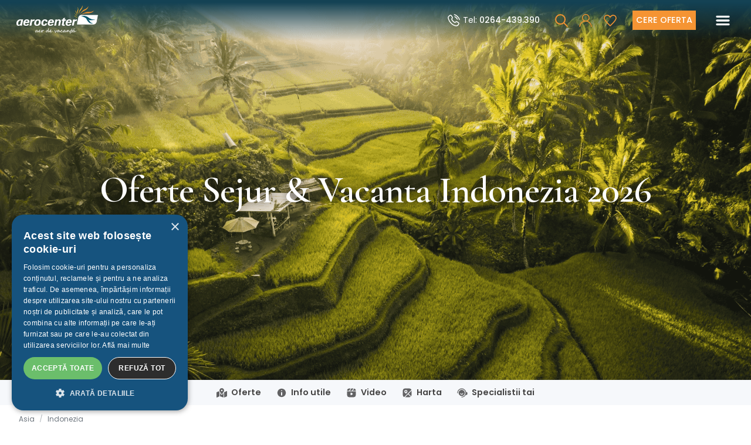

--- FILE ---
content_type: text/html; charset=utf-8
request_url: https://www.aerocenter.ro/asia/indonezia?optionalTourID=222
body_size: 73585
content:
<!DOCTYPE html>
<html lang="ro-RO">
<head>
    <meta charset="utf-8" />
    <meta name="viewport" content="width=device-width, initial-scale=1.0" />
    <title>Oferte Excursie / Sejur &amp; Vacanta Indonezia 2026 &#x2B50;</title>
    <meta name="description" content="Traieste clipe minunate in Indonezia! &#x2764;&#xFE0F; Multitudine de oferte! Excursie - sejur &amp; vacanta Indonezia 2026! Rezerva acum! " />
        <link rel="canonical" href="/asia/indonezia" />
    <base href="/" />
    <link href="/lib/bootstrap-5.0.2/dist/css/bootstrap.min.css?v=djO3wMl9GeaC_u6K-ic4Uj_LKhRUSlUFcsruzS7v5ms" rel="stylesheet" integrity="sha384-EVSTQN3/azprG1Anm3QDgpJLIm9Nao0Yz1ztcQTwFspd3yD65VohhpuuCOmLASjC" crossorigin="anonymous">
    <link href="/PL.styles.css?v=vZeXNgoGltXGWt60aiFE3SYjzzgQl0kDev3SCa5PRGE" rel="stylesheet" />
    
    <link href="https://fonts.googleapis.com/css2?family=Cormorant+Garamond:ital,wght@0,300;0,400;0,500;0,600;0,700;1,300;1,400;1,500;1,600;1,700&display=swap" rel="stylesheet" media="print" onload="this.media='all'">
    <link rel="preconnect" href="https://fonts.googleapis.com">
    <link rel="preconnect" href="https://fonts.gstatic.com" crossorigin>
    <link href="https://fonts.googleapis.com/css2?family=Poppins:ital,wght@0,300;0,400;0,500;0,600;0,700;1,300;1,400;1,500;1,600;1,700&display=swap" rel="stylesheet">

    <link rel="apple-touch-icon" sizes="180x180" href="/apple-touch-icon.png">
    <link rel="icon" type="image/png" sizes="32x32" href="/favicon-32x32.png">
    <link rel="icon" type="image/png" sizes="16x16" href="/favicon-16x16.png">
    <link rel="icon" type="image/png" sizes="16x16" href="/favicon.ico">
    <link rel="manifest" href="/site.webmanifest">
    <link rel="stylesheet" href="https://cdn.jsdelivr.net/npm/flatpickr/dist/flatpickr.min.css" />
    <link rel="stylesheet" href="https://cdn.jsdelivr.net/npm/flatpickr/dist/themes/material_blue.css" />
    <meta property="og:image" content="/images/ogimg.jpg" name="image" />
    <style>
        body {
            margin: 0;
            font-size: 1rem;
            font-weight: 400;
            line-height: 1.5;
            color: #464545;
        }
    </style>

<script type="text/javascript" charset="UTF-8" src="//cdn.cookie-script.com/s/7c7a6a35a513738d07d843924311c224.js"></script><script>
  (function(i,s,o,g,r,a,m){i['GoogleAnalyticsObject']=r;i[r]=i[r]||function(){
  (i[r].q=i[r].q||[]).push(arguments)},i[r].l=1*new Date();a=s.createElement(o),
  m=s.getElementsByTagName(o)[0];a.async=1;a.src=g;m.parentNode.insertBefore(a,m)
  })(window,document,'script','//www.google-analytics.com/analytics.js','ga');

  ga('create', 'UA-15136215-1', 'aerocenter.ro');
  ga('send', 'pageview');

</script><!-- Codul Google pentru eticheta de remarketing --><!--------------------------------------------------
Etichetele de remarketing nu pot fi asociate informa?iilor de identificare personala ?i nu pot fi plasate în pagini referitoare la categorii delicate. Consulta?i mai multe informa?ii ?i instruc?iuni referitoare la activarea etichetei accesând aceasta adresa URL: http://google.com/ads/remarketingsetup
---------------------------------------------------><script type="text/javascript">
/* <![CDATA[ */
var google_conversion_id = 1024135069;
var google_custom_params = window.google_tag_params;
var google_remarketing_only = true;
/* ]]> */
</script><script type="text/javascript" src="//www.googleadservices.com/pagead/conversion.js">
</script><noscript>
<div style="display:inline;">
<img height="1" width="1" style="border-style:none;" alt="" src="//googleads.g.doubleclick.net/pagead/viewthroughconversion/1024135069/?value=0&amp;guid=ON&amp;script=0"/>
</div>
</noscript><!-- Global site tag (gtag.js) - Google Ads: 1024135069 --><script async src="https://www.googletagmanager.com/gtag/js?id=AW-1024135069"></script><!-- Google Tag Manager --><script>(function(w,d,s,l,i){w[l]=w[l]||[];w[l].push({'gtm.start':
new Date().getTime(),event:'gtm.js'});var f=d.getElementsByTagName(s)[0],
j=d.createElement(s),dl=l!='dataLayer'?'&l='+l:'';j.async=true;j.src=
'https://www.googletagmanager.com/gtm.js?id='+i+dl;f.parentNode.insertBefore(j,f);
})(window,document,'script','dataLayer','GTM-M7W52CGW');</script><!-- End Google Tag Manager --> </head>
<body>
    <app>
    <!--Blazor:{"type":"server","prerenderId":"e568ff1dcbc8492daa93bd11ebbb1b31","key":{"locationHash":"0373E4C366CE8A3AFCB2AED6CBB7B7FA84631BBFCDE8BBD448A08EBFB10D95F0:0","formattedComponentKey":""},"sequence":0,"descriptor":"CfDJ8GJlkAZU8GJNnUn4qV6YnrO2i4LmWPCFvZqO0e0wmJkf0ZBvI\u002BLVXw4W0tO5h1FuXFuh\u002BArBGJknhvsi3vp/IJYjraNZc9EJlzbZj48Eq6jrpRFD7iX50P285\u002B4jdZ6QRuLrLG42uNZX6ydGNM7q3o2DV3DleWsz3Xtun89MvlvHbHFuyBbZsHKWiDRhQo7g1pg7Lc/4A79eryMfFyFaGdLjkFKYhL7m6A0QmTZ21KLLvyUdszw0K4IpRzjt73663z2\u002B488mNh9iLQlzUGjGCA4tzKTKcN93Ag1LXbKWf\u002BTMLqsFjDgnIAsvJmhTRuXa9an6VYs0GEPxyxKBdA\u002BPU\u002BsTX9urqeROR8JM8IvrK5kS4MauuEj0\u002BSMg9UKAZuxmbcDOvOxuw\u002BdNa\u002BCSQ9zqw8XkXNKPlLUSh1zKPEwaSlF\u002BygIKH9PqDcC9CQCAnrTYDPqCAYTToj9hHv0OYU5MdK/vucb3\u002BbqTb9eciYMyuAa6WdM5ODS4qX84L4IGLIIlXn5vaVj7pVFn5ZUWRXFEEGRNoNwm498hx7qbIcRdolibJfNZbJbT\u002Bjdt2PZsg8MJzY2r/WkZzeSdj4MroFOETT9UK4UyNLiY8iUNDUb7zcm8NtD8qG4f8hE5KvQ1EtD3U9HQuK3p\u002B\u002BzV3SP//7VqKMMs/p8RTUsLuXQtqVjMf24yYdjbaHtVNyOhZlaZzVJtG6YIvwqrMloBRV//vQQoWhsjPb54d8TIt9vFARuDg6iDETOJNN1dryEMVViCeietr6XU9fKxfQQPqKKN8Z8uWvhUQhEmZKtTRN38\u002B1tiybNF13PNSQ0hpStji2E9KbVUpn4/MfMLH7HkBiycdqsgOEGoqg77VkhIHkChBZE\u002BdkjPlvMkiQFWmHHTz5Pi7kopYhaMF5Q6Bg6I0Th45x7WKBTkp2G3B/d/HoaAMLC5GdBMiVE7EOgAx0aQ1NlAS2eY7cvWPCUcInvgBEKQVZMj6ePOz7nxaWUkBtPs4VYBc9lF3E71kccotP5/4zh/6mjgY0UIWdeosxfGmylG\u002BkmnZpzJraf0OcaOnZg/YLj6cbAddTow5AbAPyv0QrVH7uMBDovHGR8FlOTnZGS6/KXoEFXy3rIVYcQceRQRKViKidPke6aG\u002BdRCMNsZO71WBNmFbWpN50O1UJjcY5p4DtquMAM9w8/BPK/239e9X/Frm/mB9RW2cxqs4R8Jf9sRwx8P2FBY\u002BQl3rLab1B2eKg4KMb5gMcSiPVpcQEZqJglYM\u002BxnhtBPoaHGHoSsbIWumx75p5XGlOgLbq/CM0\u002Bd5qmLpWAZZOyyvGpuRMYN1AU1O1aYESGFTPmcM4JcJnN8oWgUdoEFoJZtP6uT\u002BFNY2Nodhxmz7NASDU2CATxe0\u002B2AfyD3FUwjVRFDJEgpcByomkK1PEnAk\u002BYvdEEwadbYtqAIZhkcGQTrTjRWoZiTpN7FQl7Y6MwH7LQJBja7Cre29D0GJ9oWqRNfMlLJR9rGpYXNLka/13tGqnLOtDsANo3S9ac6q0ng1ggwzUujn2ixkjts6tWmZLEZPplCSnv3ehJXfvCPCE38vFZpEfOQOQdtUJD3/BtRrlGqimdkzehpxEvdWdWk1TJvG4t6mVk7NHrY3KeqOwqQjx9MOvoUqyuyX1E0D1AWg6gPNm5TaEe/bemoeKdDtY655o5QvewvbRFttPqG4dcelasVEG2GZZ0fHgGkpO6rKJSMBALe0S2sLsRpY\u002Bg531c70WxsQqhJtXeXxmfpCHUtdA9HhER19BSYJZMvmk5LVTxZEzFa\u002BWoto4XEu8YRqik0nzZN6CuFOJNRkeg6/5WfvdWZhjRiklfxI7jeJuEBrrlSbteCTEgHLELhPk6OOzY7VaLdCXhRYPZvQyXoKCvcRyqYt/QSrK7TnDXoHSwyKj2rJ8Q5ySJL0e1YpmLU2uQce60FIz3kXKNUxMB13fJ5PZX0BYH2AkSoQgU2HD/6CIxsVlMA\u002Bh\u002BJcD8/e5G\u002B0Bbggfenc9PjJtvjBKOJjZv\u002BQVuqOdKG5cya536MJ2kxdoqp\u002Bsp2qn4RLArDcgptSeaY5SM5F99weT8TtJNvzeYfpxWmtDxuKXz0YNzzjRLdIkwVcNal1Le/RjiMT0DzSbWWs9kbmzI0LLhgubR8kLObGS2cfxmQZQzZ3lcKADtTeX/dLgckNX0IoasT3r9bFADmLGk2R/xRMLnd6uv/QasWu\u002BSg\u002BqybKt9z8MLY6Q1J0JLqHigi/UbdLDs1njyfgcAIM2AMkjIGqOoNR60nxrIA\u002BXKzChjVP0HPd67rkBRFWkaBl5o/E8aN1mZTtTnPnQZSKjS8FM6vmPsi7ZOUWjT4vjFNmMqtOQp\u002BBBQ6PZ1PTTOOj7LFAalBSmeDqX1jyEhPex0Tk9pdKbGJAEr7cwtfwU3DIySSgp4lEWYK/q5QScq/VJ4Yb9WHB2qUq4FWkn0sepsRNQYVsP8GF63fCanoh\u002BdJKSVx0HeZBwjRNTkf6/vGJR6bkPH3O6SASNksIRDqk9D2FjAV2Gkck5wk46P2JqQKbCMTEZdXwQq3n3XXRTzhaiQszV9UJe\u002BfIHFDas9khkxHdpho8BdnIVNI7UQWRvelXGqqUzzVe\u002BalREKM/17coiFRMbTY0l60ENUKh\u002BJZNWc0eCZBBUP2iA\u002B6Bv1\u002BGO09FP6pwLPS/VtuN6IGHWU1iK0weHJJS0lXYy/nJxAcGRccJFLFpwMvFPkDYuejWO3Pcf9Nyosz1j6wwn766ZUkLHoQex1PXqsNIn/ERhWTmcbjIionPpvn\u002B68jnwJUeAgfnfai5MDDgtkJoRfyYsGZU\u002BmrhyS3DB0DCknKCxOrQJnfGDGk\u002BlLAHjAM99NbkxRRYoRJKLoh/vxNZR/DD9uAY62jN9lREloqw6qCuOSDixaSYscN0tuZfBN/pPeGtCCLcDs3Gq6eHrHTtbAH8trLtl8\u002B9ypIHBJ7Qf918K0mUrLcfKAvOdb2XuFZyDWpGz7Oc18Fxiv5Ui7w8ypbZuumrNlEtwIHmtp6Edt0ESFr50LusNNwpzNkeJ5FPeE32n6NV\u002BId6bPUia5A5EfRxHWXYHMnJfTzkfxDguQ85nwPSaTaumaGvNRRNdAV/AY\u002BSSiMk05XXnO1ObfIiqeqj9Gq4Iler5iYKvZqpK81cUqp6TKkbVveVh95F3oPtBc7foqQ10\u002BEnlKx5r8o/DIUQz9BlIrYZP\u002BuXRHxW/F/ppZ240q2ldbHJTclUMmsg0wKaJb5UKWMqD3xp5VYUPZxQ1TcweRXvgtbD9lizbG8r3M8Hn69VdjvNd9bLas\u002BiH6Qi3rlZUZ4UgDFhN9ddc2LmkVwKbM8BGjnbNRRwFLy2xQK8ciW9A5GX7FeJYYPOZCvuxuLEPnvX0EB4zmvjSu8HslvdNBRtyKelrKq9eIgXycH/dBLrQUgMDeVB9LstdHqKwsBXWO8gI5TbR16kzc1iRrcqxG7cjkVUqaCt7uHswV1Eb82D48ViM8b7tI/riSVpCvbwDuYIpXy1tKMlanwG0anLTtHZyjfu/Vp6Rnmt7Z8dwAKCOQ9m5cvyYQE7JUcWVLpz8TMmnC4wE3Nugi0m9LDuJbdGn/EfHXHxzMkistH7Vs78IxyeYCXsCSy8WPC7khlAnOq7YOtHTz3b1X74AYmmBWMlkvTRHa/kW7brndobjFCwHTk/9TV3uKkdKn8aHLxRgncmqG9ONh5dXX0VimvNAKpk\u002BjWhBw/762rbgBm6zIAEJaaricN1nr\u002BfmFX1Vtukb3PvWjm3EnMdNv\u002Bbnau6AuZxFqIUfooJbVDf5T0Tz22Ag13JtgJ93XdnFmX\u002BZOU6cM\u002BzgUBTBFRvqmPhLxlGbvNnBWxy\u002BuvU2KWm7IQi\u002B17cgrOr9RFZCs0UZw/qY6OAMPdhv0UBoMExWz90qt3OWwargApNtBSQVoM0kY36P4NvznuPlqSzgSc26iFo0SQGRfgCdUl/Q8E4tHUcH43gBIkUTFoLLg8HBv\u002B/lAERrJb5bWXzhxWhxkn9cfN8KSfg\u002BDy2gU0tD\u002BrMUJsfHdTWDqqP0JExOVhQtJXE\u002B6x5eqLcfTcVBbfEQnmn5x08cNciqmF1BQkhfhgP9m2j2D2/q6GxdqsMLMNjg44ziV37upQxpQ5Bb08ETax3SUNmfzlUBCuxVQANeYs\u002B1kL4HhFDW6C\u002BwZ0/gKeQPa7c/kst8/94gAvqVRimSHz3zvVjp5FXPJtikBShb5HZ0nMzqePZ7ROh8UqSBhkUWMqeB6AhX8EzaB84q22ihXcIBHusJaB8jpIA9Cxa\u002BF3izSRiYMDnYKuVOL8Z\u002BfKNTnEjmMYj2uD87cbX\u002B\u002BYPgDsbQmMat23kjjUfOUUFcOHddteSoxrbYt5i2E3I3PwbVCTXA4IR6aqfWFtG8ow5iXUL0GbWkilNdl/5/ViKlmIT6Vuw4r8f3uCjlah7q0cBZGwE3W/3XE5gi0wt9QLsLTlle5j0ASdX8BWktk8S7cHDVB0rp9pq/ozsOLaG28vEp7rtDqOY5zDdIkEwdsGAzkBAP6tN9WBT7ntKJsJ4uIa4YwMjyYQsGjUIibh9z3ZCT5IHCaU7cZLdOEY5l/hBsGcStyYpFzR1HP2h0/vYa6yaKd0IdIHQD0mx3\u002BJ3mk\u002BtxzZi5hWHTInxSKwP\u002BhSIrRk0aEqVLzi0Up3xrKTjnS2CXLh8eKyLlP9E2yd6/xE5EcCNsFZQuFjgEjw8Q3qjWajgbXkTA5Z9aP6tzlSE6H8J3c59z8C4aoNQjZx\u002BabFGaMZeLL8C6Hh6gNqFCWb/6lmlgrP\u002BSZ0r9Pr4VF3/dsElGEqPPoHQLUJBQE4yyS2RsR/PXmzi6cTpL1FmlQmUrbaozv7TB\u002Bo0j9abuU9YuzXW\u002BSRui9zFjk46YN7aYXVdy2cUrenxt1ep02mkzo9p/O5q3ivkcisChfO\u002BVWf2iEFZmfMP3Z73O9JIGilj/3OAys4U5WG/Bx3fXIVjcT0hsNMO0WA9EMdFjGAi/7GzH41yRrOPhHmXJxGCyB7DGQsfi3K96lyc2H67jJpmUvuEgxrRsT/XgX4Cha/D4cDk2Ak\u002BPgkmAzzJqDXpkKEpTq/1nR9rt8MCnTTPpVn4/k8HWOVriTyY38OKZA2wVUh/70hRn96v80YkSeZ9YjTRSRMVxFHqLU2ua1ToDYTPl5736JO7V8wFiT92al7kqlBbkN4iR3rcqv0WtB7K\u002B6efTOv2cYVw8AeeDDpgR68t6Ijze65THddWpwZhs5Dlsgifmkab6XLbjk4VAYgQkAE\u002BMHz2LSQvyyoxZ6xhqymwTQcMBi1umtSskGol5EHXaeaW1NJbU/eZuDUpKJdKH0KffeYuKZ7TOK29LfSGiYokYBQttBpJV3GCoDOFa0JdpG0q7O1uR1M5iA11l\u002BtoUMjgoJ4lHrm9QvHAYHb69pDFzmZ/YbvGP6\u002Bqj4XTRQkShgKzJXujELCpcwi1ee9lzqKAz8zCcEIysraUX9SQesndJh5wQkjb7ISeJxQrO/Q0jTZnTmY3HcmvkJSl5tuz7akAYgjsxlZQ1DqlQrisfYX6n24FprPBOkfCtoHzCud1GpaRlbRaSOGTuqPiD3t6\u002BEns6ZmRF8FF/2wphqrCADuOMlvwftpjCRP8IZprnNw7VSwpeszxtLiMxyzGEIhbmB9vj1mO7L95XzelYIhu4OBsMfCN\u002BCGn9E8MBUG4qNs3CeR3nIKlmAa3qIWWcab/iH\u002BWzuthbCUi3W\u002ByYX1ykaywQED8Ouly6aDN3HuqF8lU75ys/46rn1g3GdpbrjItg/JOM/7DVec35rBjYdR5ugyP/TG3iSM0jAl6rnfWf0ik2bRcH1N3xPyVPWIKdlb/zdXe6MdbwK51xv/kBE0H03HMy9WT\u002BVyWGl8yblVmg0LtrvgsrDzLsJ\u002B\u002B2Tu0uf3y02ELtfStMY2vjesxofUdaspRngTNc\u002BJaPzpzkKTu85\u002BfBP1DaEtbtViU7uhi/tE/A9obSHa8HWWijvblXsqgVG\u002BXkt5InGsTjihiGiIQxNmPsfBi0UUDhpmCEJvFZgTt9X7\u002BVLvAS9LB9UQMEWUSLk89yzVCUR4RjaGOfQbVoZTgwYUxK2Vlft08cR3oF7Sv1ejfT7dw/Yt3c8p0fijsCK4IaGWJaB\u002BBs\u002Bf65kcigJiu5FIZjaE6vR9gs9/Hg9\u002BxoE4\u002BamdSMpVGKdr6\u002BgVLJPloXpa3lnsiduXS0b\u002BZ8voCT2QGER6MQEwiFBgB7jPDlzwAr3d2CRGgLCI/XIbxyBjt9TLcG095NEWUy/zycK11RSvJiMCUiYUZjRE1eZquxP/fMmOdnZRCau/2MURZlJwlOO2tKjRqEMIMsk93eIp2po8n3kqAPs9laemKZVjEJOltogWEPljwPo0qnLkGaQ4eMQvYy4a7xCX6BCMH\u002BKmy9cFrpsliY1exUJPb94RRUOndgBcg/qtmJVZioquqOJcFoexA/Syq/3AfsDH5QpEkOKx2hyJvC6Ixn7ujI4\u002BihohwuY1WlwZT6vfFVN6nHMxOmN424Jko/bBppJWS5dtMp9LoANnVc7XUocwV34oSBEcuncx/Tft\u002Bpfe6wkJZL0aQxaoGpH8ee5qLAIMNoOYW16w7apA6OXy9AEB8iWj3j3Ukz6Gwd4gjYxlh9gBYyXYv4l4WAPTTLtQ6aVvyVie\u002BXWcgIvCGE824QSaWJUS8Vai6kqC8ThJbzgPYRR1sEEKJNGLJWOXarP5HDHMWJGwDJpuL1f4nw1/aU\u002Bt\u002B4yWmRzVwQOxFbACSMYWCYcluVdOP8xT15VmTrmcif6HCzWYQ7tHfEyRxwn8oP9vC9jBVHUWDDAOpb90HTnTUCNvorhDSVF6j6g7IQihqFvrV3Ziq7830dWJJTA20t9Y3ISZQ6KOZNuWZT2TQTobomvDvcL5ziVwiMabh3xNu\u002BLQjJzbDkxmHmIabbWtbX6lAVgcgtEgxQkr1DSVib9OEuRHVxFwAuge/CRJ5aBQsq2sGO/i2knaAWgchkdZpfmrOzQc59\u002BAX/HMav9XcRgX8OiUWijCoM4iRKHlLXZlvU5t9raVqABddxV52cjei22c0NdesHlCcnpZItXuyhsCJdN4A/F03je/78idw7LIxBAnn6xmA5gCz8jFoACfj5cdi4QjrW6i8k6MvxfUsAJ4dmCv2zEyYEOjpfWqEVoi8iZJv9L/Eir5HmWsvsLMCXiIteYlYqgZMcIJAmValxpofhLWqpWUDp4w1yr3JFIXUQch/AxmeplUgjCrr3ApJcHpL6dJd0x2rWP6OTwiqGnnjnKISJj\u002BgrhPjAtvrvtrY1\u002BOzHj3G/2Ps9O2"}-->





<style b-vro3i4vx3n>
    body {
    font-family: "Poppins", sans-serif;
    }
</style><header class="home-header" b-vro3i4vx3n><div class="position-relative" b-vro3i4vx3n><nav class="navbar" id="NavBarBrand" style="padding: .5rem 0;" b-vro3i4vx3n><div class="container-fluid" style="display: flex; justify-content: space-between;" b-vro3i4vx3n><div class="d-flex" b-vro3i4vx3n><div class="d-flex align-items-center" b-vro3i4vx3n><div class="Logo" b-vro3i4vx3n><a href="/"><img alt="Agentie de Turism Cluj Aerocenter" class="white-logo" src="https://aerocenterstorage.blob.core.windows.net/aerocenter2024/10eaab2b-c7f0-4470-a011-919d9cf6f9ff.png?v=638736647646028756" width="200" /> <img alt="Aerocenter oferte vacante" class="blue-logo" src="https://aerocenterstorage.blob.core.windows.net/aerocenter2024/0068ca55-a6c6-4ef3-9327-1151cb4aec99.png?v=638736647651600953" width="150" /> </a></div></div>

                        <nav class="ProductCatMenu navbar navbar-expand-lg navbar-light" b-vro3i4vx3n><div class="collapse navbar-collapse " id="navbarTogglerProd" b-vro3i4vx3n><div class="menu-header" b-vro3i4vx3n><div class="menu-logo" b-vro3i4vx3n><a href="/"><img alt="Agentie de Turism Cluj Aerocenter" class="white-logo" src="https://aerocenterstorage.blob.core.windows.net/aerocenter2024/10eaab2b-c7f0-4470-a011-919d9cf6f9ff.png?v=638736647646028756" width="200" /> <img alt="Aerocenter oferte vacante" class="blue-logo" src="https://aerocenterstorage.blob.core.windows.net/aerocenter2024/0068ca55-a6c6-4ef3-9327-1151cb4aec99.png?v=638736647651600953" width="150" /> </a></div>
                                    <button class="btn btn-icon p-0 m-0 close-menu" b-vro3i4vx3n><img src="/images/close.svg?v=638761491920000000" alt="Close" width="20" /></button></div>

                                <div class="background-close-prod" b-vro3i4vx3n></div>

                                <div class="menu-content w-100" b-vro3i4vx3n><ul class="navbar-nav mr-auto" id="NavProdMenu" b-vro3i4vx3n><li class="nav-item menu-margin dropdown" b-vro3i4vx3n><a class="nav-link dropdown-toggle" role="button" data-bs-toggle="dropdown" aria-haspopup="true" aria-expanded="false" b-vro3i4vx3n>Destinatii</a>
                                                <div class="dropdown-menu" aria-labelledby="navbarDropdown" b-vro3i4vx3n><div class="dropdown-top" b-vro3i4vx3n><div class="dropdown-title" b-vro3i4vx3n>Destinatii</div>
                                                        <button class="btn btn-icon p-0 m-0 close-menu hideOn1300" b-vro3i4vx3n><img src="/images/close.svg?v=638761491920000000" alt="Close" width="22" /></button>
                                                        <button class="btn btn-icon p-0 m-0 close-menu showonmobile1300" b-vro3i4vx3n><img src="/images/general/arrow-right.svg?v=638761491920000000" alt="Close" width="22" style="transform: rotate(180deg)" /></button></div>
                                                    <div class="dropdown-content" b-vro3i4vx3n><div class="menu-grid" b-vro3i4vx3n><div class="nav-item menu-item" b-vro3i4vx3n><a href="/asia" role="button" class="nav-link dropdown mi-subtitle active" aria-current="page">Asia</a><ul class="mi-submenu" b-vro3i4vx3n><li b-vro3i4vx3n><a href="/asia/vacanta-excursie-bhutan" class="dropdown-item mi-submenu-item">Bhutan</a></li><li b-vro3i4vx3n><a href="/asia/oferte-circuit-vacanta-sejur-cambodgia" class="dropdown-item mi-submenu-item">Cambodgia</a></li><li b-vro3i4vx3n><a href="/asia/sejur-vacanta-circuit-excursie-china" class="dropdown-item mi-submenu-item">China</a></li><li b-vro3i4vx3n><a href="/asia/circuit-excursie-vacanta-coreea-de-sud" class="dropdown-item mi-submenu-item">Coreea de Sud</a></li><li b-vro3i4vx3n><a href="/asia/oferte-excursie-sejur-vacanta-filipine" class="dropdown-item mi-submenu-item">Filipine</a></li><li b-vro3i4vx3n><a href="/asia/india" class="dropdown-item mi-submenu-item">India</a></li><li b-vro3i4vx3n><a href="/asia/indonezia" class="dropdown-item mi-submenu-item active" aria-current="page">Indonezia</a></li><li b-vro3i4vx3n><a href="/asia/circuit-excursie-vacanta-japonia" class="dropdown-item mi-submenu-item">Japonia</a></li><li b-vro3i4vx3n><a href="/asia/malaezia" class="dropdown-item mi-submenu-item">Malaysia</a></li><li b-vro3i4vx3n><a href="/asia/vacanta-circuit-excursie-nepal" class="dropdown-item mi-submenu-item">Nepal</a></li><li b-vro3i4vx3n><a href="/asia/oferte-sejur-excursie-vacanta-singapore" class="dropdown-item mi-submenu-item">Singapore</a></li><li b-vro3i4vx3n><a href="/asia/sri-lanka" class="dropdown-item mi-submenu-item">Sri Lanka</a></li><li b-vro3i4vx3n><a href="/asia/thailanda" class="dropdown-item mi-submenu-item">Thailanda</a></li><li b-vro3i4vx3n><a href="/asia/sejur-excursie-vacanta-vietnam" class="dropdown-item mi-submenu-item">Vietnam</a></li></ul></div><div class="nav-item menu-item" b-vro3i4vx3n><a href="/africa" role="button" class="nav-link dropdown mi-subtitle">Africa</a><ul class="mi-submenu" b-vro3i4vx3n><li b-vro3i4vx3n><a href="/africa/africa-de-sud" class="dropdown-item mi-submenu-item">Africa de Sud</a></li><li b-vro3i4vx3n><a href="/africa/oferte-sejur-excursie-vacanta-egipt" class="dropdown-item mi-submenu-item">Egipt</a></li><li b-vro3i4vx3n><a href="/africa/vacanta-kenya" class="dropdown-item mi-submenu-item">Kenya</a></li><li b-vro3i4vx3n><a href="/africa/madagascar" class="dropdown-item mi-submenu-item">Madagascar</a></li><li b-vro3i4vx3n><a href="/africa/namibia" class="dropdown-item mi-submenu-item">Namibia</a></li><li b-vro3i4vx3n><a href="/africa/tanzania" class="dropdown-item mi-submenu-item">Tanzania</a></li><li b-vro3i4vx3n><a href="/africa/oferte-tunisia" class="dropdown-item mi-submenu-item">Tunisia</a></li><li b-vro3i4vx3n><a href="/africa/uganda" class="dropdown-item mi-submenu-item">Uganda</a></li></ul></div><div class="nav-item menu-item" b-vro3i4vx3n><a href="/oferte-vacanta-orientul-mijlociu" role="button" class="nav-link dropdown mi-subtitle">Orientul Mijlociu</a><ul class="mi-submenu" b-vro3i4vx3n><li b-vro3i4vx3n><a href="/oferte-vacanta-orientul-mijlociu/sejur-vacanta-emiratele-arabe-unite" class="dropdown-item mi-submenu-item">Emiratele Arabe Unite</a></li><li b-vro3i4vx3n><a href="/oferte-vacanta-orientul-mijlociu/oman" class="dropdown-item mi-submenu-item">Oman</a></li></ul></div><div class="nav-item menu-item" b-vro3i4vx3n><a href="/america-de-sud" role="button" class="nav-link dropdown mi-subtitle">America de Sud</a><ul class="mi-submenu" b-vro3i4vx3n><li b-vro3i4vx3n><a href="/america-de-sud/argentina" class="dropdown-item mi-submenu-item">Argentina</a></li><li b-vro3i4vx3n><a href="/america-de-sud/brazilia" class="dropdown-item mi-submenu-item">Brazilia</a></li><li b-vro3i4vx3n><a href="/america-de-sud/chile" class="dropdown-item mi-submenu-item">Chile</a></li><li b-vro3i4vx3n><a href="/america-de-sud/columbia" class="dropdown-item mi-submenu-item">Columbia</a></li><li b-vro3i4vx3n><a href="/america-de-sud/oferte-excursie-vacanta-circuite-peru" class="dropdown-item mi-submenu-item">Peru</a></li><li b-vro3i4vx3n><a href="/america-de-sud/uruguay" class="dropdown-item mi-submenu-item">Uruguay</a></li></ul></div><div class="nav-item menu-item" b-vro3i4vx3n><a href="/america-de-nord-si-america-centrala" role="button" class="nav-link dropdown mi-subtitle">America de Nord &amp; Centrala</a><ul class="mi-submenu" b-vro3i4vx3n><li b-vro3i4vx3n><a href="/america-de-nord-si-america-centrala/costa-rica" class="dropdown-item mi-submenu-item">Costa Rica</a></li><li b-vro3i4vx3n><a href="/america-de-nord-si-america-centrala/mexic" class="dropdown-item mi-submenu-item">Mexic</a></li><li b-vro3i4vx3n><a href="/america-de-nord-si-america-centrala/circuit-vacanta-sejur-excursie-panama" class="dropdown-item mi-submenu-item">Panama</a></li><li b-vro3i4vx3n><a href="/america-de-nord-si-america-centrala/sejur-excursie-vacanta-america-sua" class="dropdown-item mi-submenu-item">SUA</a></li></ul></div><div class="nav-item menu-item" b-vro3i4vx3n><a href="/caraibe" role="button" class="nav-link dropdown mi-subtitle">Caraibe</a><ul class="mi-submenu" b-vro3i4vx3n><li b-vro3i4vx3n><a href="/caraibe/aruba" class="dropdown-item mi-submenu-item">Aruba</a></li><li b-vro3i4vx3n><a href="/caraibe/oferte-sejur-vacanta-barbados" class="dropdown-item mi-submenu-item">Barbados</a></li><li b-vro3i4vx3n><a href="/caraibe/cuba" class="dropdown-item mi-submenu-item">Cuba</a></li><li b-vro3i4vx3n><a href="/caraibe/curacao" class="dropdown-item mi-submenu-item">Curacao</a></li><li b-vro3i4vx3n><a href="/caraibe/jamaica" class="dropdown-item mi-submenu-item">Jamaica</a></li><li b-vro3i4vx3n><a href="/caraibe/martinica" class="dropdown-item mi-submenu-item">Martinica</a></li><li b-vro3i4vx3n><a href="/caraibe/republica-dominicana" class="dropdown-item mi-submenu-item">Republica Dominicana</a></li><li b-vro3i4vx3n><a href="/caraibe/saint-lucia" class="dropdown-item mi-submenu-item">Saint Lucia</a></li><li b-vro3i4vx3n><a href="/caraibe/saint-martin" class="dropdown-item mi-submenu-item">Saint Martin</a></li></ul></div><div class="nav-item menu-item" b-vro3i4vx3n><a href="/oceanul-indian" role="button" class="nav-link dropdown mi-subtitle">Oceanul Indian</a><ul class="mi-submenu" b-vro3i4vx3n><li b-vro3i4vx3n><a href="/oceanul-indian/sejur-vacanta-maldive" class="dropdown-item mi-submenu-item">Maldive</a></li><li b-vro3i4vx3n><a href="/oceanul-indian/sejur-vacanta-mauritius" class="dropdown-item mi-submenu-item">Mauritius</a></li><li b-vro3i4vx3n><a href="/oceanul-indian/reunion" class="dropdown-item mi-submenu-item">Reunion</a></li><li b-vro3i4vx3n><a href="/oceanul-indian/oferte-vacanta-seychelles" class="dropdown-item mi-submenu-item">Seychelles</a></li></ul></div><div class="nav-item menu-item" b-vro3i4vx3n><a href="/europa" role="button" class="nav-link dropdown mi-subtitle">Europa</a><ul class="mi-submenu" b-vro3i4vx3n><li b-vro3i4vx3n><a href="/europa/oferte-vacanta-cipru" class="dropdown-item mi-submenu-item">Cipru</a></li><li b-vro3i4vx3n><a href="/europa/grecia" class="dropdown-item mi-submenu-item">Grecia</a></li><li b-vro3i4vx3n><a href="/europa/oferte-vacanta-spania" class="dropdown-item mi-submenu-item">Spania</a></li><li b-vro3i4vx3n><a href="/europa/oferte-vacanta-turcia" class="dropdown-item mi-submenu-item">Turcia</a></li></ul></div><div class="nav-item menu-item" b-vro3i4vx3n><a href="/australia-si-pacific" role="button" class="nav-link dropdown mi-subtitle">Australia si Pacific</a><ul class="mi-submenu" b-vro3i4vx3n><li b-vro3i4vx3n><a href="/australia-si-pacific/australia" class="dropdown-item mi-submenu-item">Australia</a></li><li b-vro3i4vx3n><a href="/australia-si-pacific/polinezia-franceza" class="dropdown-item mi-submenu-item">Polinezia Franceza</a></li></ul></div></div></div></div></li><li class="nav-item menu-margin" b-vro3i4vx3n><a class="nav-link" href="https://www.vacantecharter.ro/" target="_blank" b-vro3i4vx3n>Destinatii cu charter</a></li><li class="nav-item menu-margin" b-vro3i4vx3n><a href="/oferte-speciale/reduceri-vacante" class="nav-link">Oferte Speciale</a></li><li class="nav-item menu-margin dropdown" b-vro3i4vx3n><a class="nav-link dropdown-toggle" role="button" data-bs-toggle="dropdown" aria-haspopup="true" aria-expanded="false" b-vro3i4vx3n>Tipuri de Vacanta</a>
                                                <div class="dropdown-menu" aria-labelledby="navbarDropdown" b-vro3i4vx3n><div class="dropdown-top" b-vro3i4vx3n><div class="dropdown-title" b-vro3i4vx3n>Tipuri de Vacanta</div>
                                                        <button class="btn btn-icon p-0 m-0 close-menu hideOn1300" b-vro3i4vx3n><img src="/images/close.svg?v=638761491920000000" alt="Close" width="22" /></button>
                                                        <button class="btn btn-icon p-0 m-0 close-menu showonmobile1300" b-vro3i4vx3n><img src="/images/general/arrow-right.svg?v=638761491920000000" alt="Close" width="22" style="transform: rotate(180deg)" /></button></div>
                                                    <div class="dropdown-content" b-vro3i4vx3n><div class="row" b-vro3i4vx3n><div class="col-xl-2 mb-xl-0 mb-4" b-vro3i4vx3n><div class="mi-submenu mb-3" b-vro3i4vx3n><a class="mi-submenu-item" href="/tipuri-de-vacanta/oferte-vacante-active" b-vro3i4vx3n>Activ</a><a class="mi-submenu-item" href="/tipuri-de-vacanta/oferte-adults-only" b-vro3i4vx3n>Adults only</a><a class="mi-submenu-item" href="/tipuri-de-vacanta/oferte-vacante-all-inclusive" b-vro3i4vx3n>All Inclusive</a><a class="mi-submenu-item" href="/tipuri-de-vacanta/oferte-circuite-individuale" b-vro3i4vx3n>Circuite individuale</a><a class="mi-submenu-item" href="/tipuri-de-vacanta/circuite-safari" b-vro3i4vx3n>Circuite Safari</a><a class="mi-submenu-item" href="/tipuri-de-vacanta/oferte-croaziere" b-vro3i4vx3n>Croaziere</a><a class="mi-submenu-item" href="/tipuri-de-vacanta/explorare" b-vro3i4vx3n>Explorare</a><a class="mi-submenu-item" href="/tipuri-de-vacanta/oferte-vacanta-familie" b-vro3i4vx3n>Familie</a><a class="mi-submenu-item" href="/tipuri-de-vacanta/new" b-vro3i4vx3n>Hoteluri Noi</a><a class="mi-submenu-item" href="/tipuri-de-vacanta/oferte-luna-de-miere" b-vro3i4vx3n>Luna de miere</a><a class="mi-submenu-item" href="/tipuri-de-vacanta/multicountry" b-vro3i4vx3n>Multi-country</a><a class="mi-submenu-item" href="/tipuri-de-vacanta/plaja" b-vro3i4vx3n>Plaja</a><a class="mi-submenu-item" href="/tipuri-de-vacanta/vacante-de-lux" b-vro3i4vx3n>Vacante de lux</a></div><a class="btn-blue btn-sm align-items-center text-uppercase" href="/tipuri-de-vacanta" b-vro3i4vx3n>Vezi toate ofertele
                                                                    <img src="/images/general/arrow-top-right-orange.svg?v=638761491920000000" alt="Read more" width="24" /></a></div>
                                                            <div class="col-xl-10" b-vro3i4vx3n><div class="row g-3 vacations-row">
<div class="col-lg-3 col-md-4 col-sm-6"><a class="vacation-box" href="/tipuri-de-vacanta/oferte-vacante-all-inclusive"><span class="sale-badge">SALE</span> <img alt="vacante all inclusive" class="vb-thumb" src="https://aerocenterstorage.blob.core.windows.net/aerocenter2024/all-inclusive-65edb699-822a-4806-a62e-b501b9e99e03.webp?v=639046853778431231" /> <span class="vb-desc"> <b class="vb-title white-bg-arrow">All Inclusive</b> </span> </a></div>

<div class="col-lg-3 col-md-4 col-sm-6"><a class="vacation-box" href="/tipuri-de-vacanta/oferte-vacanta-familie"><img alt="Oferte vacanta Family" class="vb-thumb" src="https://aerocenterstorage.blob.core.windows.net/aerocenter2024/family-6365c33c-3fe6-452f-9ae0-0ab592e85f0b.webp?v=639046849880434303" /> <span class="vb-desc"> <b class="vb-title white-bg-arrow">Family</b> </span> </a></div>

<div class="col-lg-3 col-md-4 col-sm-6"><a class="vacation-box" href="/tipuri-de-vacanta/oferte-luna-de-miere"><img alt="Oferte Luna de miere" class="vb-thumb" src="https://aerocenterstorage.blob.core.windows.net/aerocenter2024/luna-de-miere-94b067a9-eacb-4a14-b993-bc661761ab8f.webp?v=639046849522488958" /> <span class="vb-desc"> <b class="vb-title white-bg-arrow">Luna de miere</b> </span> </a></div>

<div class="col-lg-3 col-md-4 col-sm-6"><a class="vacation-box" href="/tipuri-de-vacanta/oferte-circuite-individuale"><img alt="Circuite individuale" class="vb-thumb" src="https://aerocenterstorage.blob.core.windows.net/aerocenter2024/circuite-individuale-4e972256-8902-4db7-b3a8-bad22f5bf69f.webp?v=639046850182746695" /> <span class="vb-desc"> <b class="vb-title white-bg-arrow">Circuite individuale</b> </span> </a></div>

<div class="col-lg-3 col-md-4 col-sm-6"><a class="vacation-box" href="/tipuri-de-vacanta/vacante-de-lux"><img alt="Vacante de lux" class="vb-thumb" src="https://aerocenterstorage.blob.core.windows.net/aerocenter2024/vacante-de-lux-0689e346-4af2-4b64-a5c2-4b80cc242399.webp?v=639046850454830169" /> <span class="vb-desc"> <b class="vb-title white-bg-arrow">Vacante de lux</b> </span> </a></div>

<div class="col-lg-3 col-md-4 col-sm-6"><a class="vacation-box" href="/tipuri-de-vacanta/plaja"><img alt="Vacante la plaja" class="vb-thumb" src="https://aerocenterstorage.blob.core.windows.net/aerocenter2024/plaja-ae81d9a5-aaad-4c1a-a027-6970220908bb.webp?v=639046850001466131" /> <span class="vb-desc"> <b class="vb-title white-bg-arrow">Plaja</b> </span> </a></div>

<div class="col-lg-3 col-md-4 col-sm-6"><a class="vacation-box" href="/tipuri-de-vacanta/oferte-croaziere"><img alt="Croaziere" class="vb-thumb" src="https://aerocenterstorage.blob.core.windows.net/aerocenter2024/croaziere-d797faf1-1ae6-4230-83e9-b714721b4985.webp?v=639046853810922424" /> <span class="vb-desc"> <b class="vb-title white-bg-arrow">Croaziere</b> </span> </a></div>

<div class="col-lg-3 col-md-4 col-sm-6"><a class="vacation-box" href="/tipuri-de-vacanta/circuite-safari"><img alt="Circuite Safari" class="vb-thumb" src="https://aerocenterstorage.blob.core.windows.net/aerocenter2024/safari-306ecaf5-b4a2-4488-8632-b2fe3b5e5f0e.webp?v=639046850647124150" /> <span class="vb-desc"> <b class="vb-title white-bg-arrow">Circuite Safari</b> </span> </a></div>
</div>
</div></div></div></div></li><li class="nav-item dropdown menu-margin showonmobile1300" b-vro3i4vx3n><a href="/despre-aerocenter" role="button" data-bs-toggle="dropdown" aria-haspopup="true" aria-expanded="false" class="nav-link dropdown-toggle w-100">Despre noi</a><div class="dropdown-menu side-menu" aria-labelledby="navbarDropdown" b-vro3i4vx3n><div class="dropdown-top" b-vro3i4vx3n><div class="dropdown-title" b-vro3i4vx3n>Despre noi</div>
                                                                <button class="btn btn-icon p-0 m-0 close-menu hideOn1300" b-vro3i4vx3n><img src="/images/close.svg?v=638761491920000000" alt="Close" width="22" /></button>
                                                                <button class="btn btn-icon p-0 m-0 close-menu showonmobile1300" b-vro3i4vx3n><img src="/images/general/arrow-right.svg?v=638761491920000000" alt="detalii" width="22" style="transform: rotate(180deg)" /></button></div><a href="/despre-aerocenter/angajari-aerocenter" class="dropdown-item">Angajari</a><a href="/despre-aerocenter/despre-aerocenter-informatii-aerocenter" class="dropdown-item">Misiune, viziune, valori</a><a href="/despre-aerocenter/echipa" class="dropdown-item">Echipa</a><a href="/despre-aerocenter/modalitati-de-plata-aerocenter" class="dropdown-item">Modalitati de plata</a><a href="/despre-aerocenter/certificat-atestare" class="dropdown-item">Certificat IATA</a><a href="/despre-aerocenter/voucher-cadou-vacanta" class="dropdown-item">Voucher Cadou</a><a href="/despre-aerocenter/polita-de-asigurare" class="dropdown-item">Polita de asigurare</a><a href="/despre-aerocenter/licenta-de-turism" class="dropdown-item">Licenta de turism</a><a href="/despre-aerocenter/termeni-si-conditii-protectia-datelor" class="dropdown-item">Termeni si conditii - GDPR</a><a href="/despre-aerocenter/contract-de-calatorie" class="dropdown-item">Contract de calatorie</a><a href="/despre-aerocenter/nota-informare-precontractuala" class="dropdown-item">Nota informare precontractuala</a><a href="/despre-aerocenter/termeni-si-conditii-de-utilizare-a-site-ului" class="dropdown-item">Termeni si conditii - site</a><a href="/despre-aerocenter/politica-de-cookies" class="dropdown-item">Politica de cookies</a></div></li><li class="nav-item menu-margin showonmobile1300" b-vro3i4vx3n><b b-vro3i4vx3n><a href="/contact" class="nav-link">Contact</a></b></li><li class="nav-item showOn576" b-vro3i4vx3n><a href="/contul-meu/contul-meu-favorite" class="nav-link w-100 text-uppercase"><img src="/images/general/heart-orange.svg?v=638761491920000000" alt="Favorite" style="margin-right: 5px" width="22" />
                                                Favorite</a></li>

                                        <li class="nav-item showOn576" b-vro3i4vx3n><a href="/contul-meu" class="nav-link w-100 text-uppercase"><img src="/images/general/user-orange.svg?v=638761491920000000" alt="Contul Meu" style="margin-right: 5px" width="20" />
                                                Contul Meu</a></li></ul></div>

                                <div class="menu-footer showOn576" b-vro3i4vx3n><a href="/cere-oferta-vacanta" class="btn btn-primary text-uppercase w-100"><span style="font-weight: 500" b-vro3i4vx3n>Cere oferta vacanta</span></a>

                                    </div></div></nav></div>

                    <div class="d-flex align-items-center" b-vro3i4vx3n><div class="contact-top menu-margin" b-vro3i4vx3n><a class="ct-item" href="tel:0264439390"><img alt="Aerocenter Telefon" class="me-1" src="https://aerocenterstorage.blob.core.windows.net/aerocenter2024/2422bbcc-6caa-4e15-a0a4-137416b68eb9.svg?v=638736688477909560" width="24" /> <span class="hideOnMob"> Tel: <span style="font-weight: 500">0264-439.390</span> </span> </a></div>

                        <div class="menu-icons menu-margin" b-vro3i4vx3n><div class="SearchTop" tabindex="1" b-vro3i4vx3n><a class="btnSearchMob btn-menu-icon" style="border: 0; display: none; cursor: pointer" onclick="$(&#x27;.SearchBox&#x27;).toggleClass(&#x27;d-flex&#x27;)" b-vro3i4vx3n><span b-vro3i4vx3n><img src="/images/general/search-orange.svg?v=638761491920000000" alt="Cauta" width="30" height="30" /></span></a>
                                <div class="SearchBox" b-vro3i4vx3n><div class="search-inner" b-vro3i4vx3n><a class="btnSearchCloseMob" onclick="$('.SearchBox').toggleClass('d-flex')" style="border: 0;width: 35px; height: 35px; display: none; color: #000; cursor: pointer" b-vro3i4vx3n><ion-icon name="close-outline" style="font-size: 29px" b-vro3i4vx3n></ion-icon></a>
                                        <input id="Key" autocomplete="off" placeholder="Cauta" class="form-control" b-vro3i4vx3n />
                                        <button class="btnSearch" style="border: 0; height: 35px; background-color: #fff; position: absolute; top: 1px; right: 10px;" b-vro3i4vx3n><img src="/images/general/search-outline.svg?v=638761491920000000" alt="Cauta" style="width:24px" class="lazyload" /></button></div></div></div>

                            <div class="text-center" style="padding-left: 0" b-vro3i4vx3n><nav class="MyAccountNav navbar navbar-expand-lg navbar-light hideOn576" b-vro3i4vx3n><div id="navbarSupportedContent" b-vro3i4vx3n><ul class="navbar-nav mr-auto" b-vro3i4vx3n><li class="nav-item dropdown" b-vro3i4vx3n><a href="/contul-meu" role="button" data-bs-toggle="dropdown" aria-haspopup="true" aria-expanded="false" style="display: flex; justify-content: center; align-items: center; padding: 5px;" class="btn-menu-icon nav-link dropdown-toggle"><img src="/images/general/user-orange.svg?v=638761491920000000" alt="User" width="34" height="34" /></a>
                                                            <div class="dropdown-menu" aria-labelledby="navbarDropdown" b-vro3i4vx3n><div class="AccountLinksBox" b-vro3i4vx3n><a href="/autentificare" class="btn-account"><span class="left-icon" b-vro3i4vx3n><ion-icon name="log-in" b-vro3i4vx3n></ion-icon></span>
                                                                        Log In</a>
                                                                    <a href="/autentificare" class="btn-account"><span class="left-icon" b-vro3i4vx3n><ion-icon name="person-add" b-vro3i4vx3n></ion-icon></span>
                                                                        Inregistrare</a></div></div></li></ul></div></nav></div><div class="text-center FavTop hideOn576" b-vro3i4vx3n><div style="position: relative; display: inline-block" b-vro3i4vx3n><a href="/produse-favorite" class="btn-menu-icon"><span b-vro3i4vx3n><img src="/images/general/heart-orange.svg?v=638761491920000000" alt="Favorite" width="34" height="34" /></span></a></div></div></div><div id="f86064d2-4d60-490f-9005-c1db2c740387"><div style="position: relative; display: inline-block" b-vro3i4vx3n><a href="/cere-oferta-vacanta" class="btn btn-primary text-uppercase menu-margin"><span class="left-img showOn576" b-vro3i4vx3n><img src="/images/general/mail.svg?v=638924891640000000" alt="Email" style="width:34px; height:24px" width="24" height="24" /></span>   <span class="hideOn576" style="font-weight: 500" b-vro3i4vx3n>Cere Oferta</span></a></div></div><button class="ProdNavToggler navbar-toggler showonmobile1300" style="display:none; margin-left: 10px" type="button" aria-controls="navbarTogglerProd" aria-expanded="false" aria-label="Toggle navigation" b-vro3i4vx3n><img src="/images/general/menu-w.svg?v=638924891640000000" alt="Menu" width="40" height="40" /></button>

                        <div class="DepartmentsTop hideOn1300" b-vro3i4vx3n><button class="btn DepNavToggler" type="button" b-vro3i4vx3n><span class="hideOn576" b-vro3i4vx3n><img src="/images/general/menu-w.svg?v=638924891640000000" alt="Info" width="30" height="30" />
                                    Info</span>
                                <span class="showOn576" b-vro3i4vx3n><img src="/images/general/menu-w.svg?v=638924891640000000" alt="Info" width="40" height="40" /></span></button>

                            <div class="side-section departments-section " b-vro3i4vx3n><div class="side-section-header" b-vro3i4vx3n><button class="btn close-menu" b-vro3i4vx3n><img src="/images/close.svg?v=638761491920000000" alt="Close" width="20" /></button></div>
                                <div class="side-section-content" b-vro3i4vx3n><ul class="navbar-nav mr-auto" b-vro3i4vx3n><li class="nav-item dropdown" b-vro3i4vx3n><a href="/despre-aerocenter" role="button" data-bs-toggle="dropdown" aria-haspopup="true" aria-expanded="false" class="nav-link dropdown-toggle">Despre noi</a><div class="dropdown-menu show side-menu" aria-labelledby="navbarDropdown" b-vro3i4vx3n><a href="/despre-aerocenter/angajari-aerocenter" class="dropdown-item">Angajari</a><a href="/despre-aerocenter/despre-aerocenter-informatii-aerocenter" class="dropdown-item">Misiune, viziune, valori</a><a href="/despre-aerocenter/echipa" class="dropdown-item">Echipa</a><a href="/despre-aerocenter/modalitati-de-plata-aerocenter" class="dropdown-item">Modalitati de plata</a><a href="/despre-aerocenter/certificat-atestare" class="dropdown-item">Certificat IATA</a><a href="/despre-aerocenter/voucher-cadou-vacanta" class="dropdown-item">Voucher Cadou</a><a href="/despre-aerocenter/polita-de-asigurare" class="dropdown-item">Polita de asigurare</a><a href="/despre-aerocenter/licenta-de-turism" class="dropdown-item">Licenta de turism</a><a href="/despre-aerocenter/termeni-si-conditii-protectia-datelor" class="dropdown-item">Termeni si conditii - GDPR</a><a href="/despre-aerocenter/contract-de-calatorie" class="dropdown-item">Contract de calatorie</a><a href="/despre-aerocenter/nota-informare-precontractuala" class="dropdown-item">Nota informare precontractuala</a><a href="/despre-aerocenter/termeni-si-conditii-de-utilizare-a-site-ului" class="dropdown-item">Termeni si conditii - site</a><a href="/despre-aerocenter/politica-de-cookies" class="dropdown-item">Politica de cookies</a></div></li><li class="nav-item" b-vro3i4vx3n><b b-vro3i4vx3n><a href="/contact" class="nav-link">Contact</a></b></li></ul></div>
                                <div class="background-close-departments" b-vro3i4vx3n></div></div></div></div></div></nav></div></header><div class="" b-vro3i4vx3n><div class="" b-vro3i4vx3n>


<div class="destination-content" id="destination-header" front-productcategory-css><div class="destination-gallery" front-productcategory-css><div class="dg-slider " front-productcategory-css><img class="dg-banner" src="https://aerocenterstorage.blob.core.windows.net/aerocenter2024/indonezia-61c1b06e-476a-44c4-931e-1b32322d0b76.png?v=639009786320200686" alt="Indonezia" width="500" front-productcategory-css /></div><h1 class="dg-title" front-productcategory-css>Oferte Sejur &amp; Vacanta Indonezia 2026</h1></div></div><div class="destination-nav py-1" front-productcategory-css><button class="btn btn-link" front-productcategory-css><img src="/images/general/offer-location.svg?v=638942069740000000" alt="Oferte" width="18" class="me-1" />
            <span front-productcategory-css>Oferte</span></button>
        <button class="btn btn-link" front-productcategory-css><img src="/images/general/destination-info.svg?v=638761491920000000" alt="Info utile" width="18" class="me-1" />
            <span front-productcategory-css>Info utile</span></button><button class="btn btn-link" front-productcategory-css><img src="/images/general/destination-video.svg?v=638761491920000000" alt="Video" width="18" class="me-1" />
                <span front-productcategory-css>Video</span></button><button class="btn btn-link" front-productcategory-css><img src="/images/general/destination-map.svg?v=638761491920000000" alt="Harta" width="18" class="me-1" />
                <span front-productcategory-css>Harta</span></button><button class="btn btn-link" front-productcategory-css><img src="/images/general/destination-support.svg?v=638924891640000000" alt="Specialistii tai" width="18" class="me-1" />
            <span front-productcategory-css>Specialistii tai</span></button></div><div class="container-fluid" style="position: relative; margin-top: 10px  " front-productcategory-css><div class="brdswrap" front-productcategory-css><ol class="breadcrumb   breadcrumb-scroll" front-productcategory-css><li class="breadcrumb-item active" front-productcategory-css><a href="/asia" class="active" aria-current="page">Asia</a></li><li class="breadcrumb-item" front-productcategory-css>Indonezia</li></ol></div>
        <div class="brdgradient" front-productcategory-css></div></div><div class="container-fluid" front-productcategory-css><div style="margin: 0 0 40px 0" front-productcategory-css></div>

        <div class="row" id="offers" front-productcategory-css><div class="col-lg-2 col-md-12 col-12 " front-productcategory-css><div class="ProdCategoriesLeft" front-productcategory-css><div class="filter-box mb-3" front-productcategory-css><button class="filter-title hide" onclick="$(&#x27;#Categories&#x27;).slideToggle();  $(this).toggleClass(&#x27;hide&#x27;);" front-productcategory-css>Categorii</button><ul class="filter-values" id="Categories" front-productcategory-css><li front-productcategory-css><a class="Title" href="/asia/indonezia" style="font-weight: 600; font-size: 15px" front-productcategory-css>Vacante Indonezia dupa regiune</a></li><li front-productcategory-css><a href="/asia/indonezia/sejur-vacanta-bali" __internal_preventDefault_onclick front-productcategory-css>Sejur Bali</a></li><li front-productcategory-css><a href="/asia/indonezia/vacanta-nusa-dua-ubud-bali" __internal_preventDefault_onclick front-productcategory-css>Nusa Dua &amp; Ubud</a></li><li front-productcategory-css><a href="/asia/indonezia/circuite-indonezia" __internal_preventDefault_onclick front-productcategory-css>Circuite in Indonezia</a></li><li front-productcategory-css><a href="/asia/indonezia/bali-singapore-kuala-lumpur" __internal_preventDefault_onclick front-productcategory-css>Bali - Singapore - Kuala Lumpur</a></li><li front-productcategory-css><a href="/asia/indonezia/bali-singapore" __internal_preventDefault_onclick front-productcategory-css>Bali - Singapore</a></li></ul></div></div><a onclick="$(&#x27;.ProductsShowFilters&#x27;).slideToggle();" class="BtnShowFilters" style="display: none; padding: 10px" front-productcategory-css><img src="/images/general/options-outline.svg" style="width: 30px;  float:left; margin-right: 10px" width="30" height="30" class="lazyload" alt="Filtreaza" front-productcategory-css> Filtreaza</a>
                    <div class="ProductsShowFilters" front-productcategory-css><div class="filter-box mb-3" front-productcategory-css><button class="filter-title hide" onclick="$(&#x27;#DateRange&#x27;).slideToggle();  $(this).toggleClass(&#x27;hide&#x27;);" front-productcategory-css>Perioada</button>

                            <div class="filter-values" id="DateRange" front-productcategory-css><div class="form-group" front-productcategory-css></div>
                                <div class="form-group" front-productcategory-css></div>

                                <button type="button" class="btn btn-sm btn-secondary w-100" front-productcategory-css>Aplica</button></div></div><div class="ProdAtributesLeft" front-productcategory-css><div class="filter-box mb-3" front-productcategory-css><button class="filter-title hide" onclick="$(&#x27;#Filters_Price&#x27;).slideToggle();  $(this).toggleClass(&#x27;hide&#x27;);" front-productcategory-css>Pret</button>

                                    <div class="filter-values" id="Filters_Price" front-productcategory-css>


<div style="margin-top: 10px;"><div class="price-range-form row"><div class="col-6 ps-0 pe-1"><input class="price-input" id="b5f1c4de-62d7-4005-bcba-f235220dba0b-1" type="number" value="0" /></div>
        <div class="col-6 pe-0 ps-1"><input class="price-input" id="b5f1c4de-62d7-4005-bcba-f235220dba0b-2" type="number" value="0" /></div></div>

    <div class="my-3"><div class="price-slider" id="b5f1c4de-62d7-4005-bcba-f235220dba0b"></div></div>

    <div class="price-values mb-2"><span>0</span>
        <span>0</span></div>

    <div class="row g-lg-0 gx-1"><div class="col-lg-12 col-6 order-lg-2 order-1"><button class="btn btn-link   w-100">Reseteaza</button></div>
        <div class="col-lg-12 col-6 order-lg-1 order-2"><button class="btn-secondary  w-100 mr-1">Aplica</button></div></div></div></div></div></div><div class="ProdAtributesLeft" front-productcategory-css><div class="filter-box mb-3" front-productcategory-css><button class="filter-title hide" onclick="$(&#x27;#Filters_9&#x27;).slideToggle(); $(this).toggleClass(&#x27;hide&#x27;);" front-productcategory-css>Plecare din:</button>

                                        <ul class="filter-values" id="Filters_9" front-productcategory-css><li style="width: 100%; clear: left" front-productcategory-css><label front-productcategory-css><input type="checkbox" front-productcategory-css />
                                                        <span class="cr" front-productcategory-css><i class="cr-icon glyphicon glyphicon-ok" front-productcategory-css></i></span><a href="/asia/indonezia/filter/bucuresti" __internal_preventDefault_onclick front-productcategory-css>Bucuresti</a></label>

                                                    <span class="ProdCount" style="float:right; color: #ccc; display: inline" front-productcategory-css>22</span></li></ul></div><div class="filter-box mb-3" front-productcategory-css><button class="filter-title hide" onclick="$(&#x27;#Filters_10&#x27;).slideToggle(); $(this).toggleClass(&#x27;hide&#x27;);" front-productcategory-css>Puncte de interes</button>

                                        <ul class="filter-values" id="Filters_10" front-productcategory-css><li style="width: 100%; clear: left" front-productcategory-css><label front-productcategory-css><input type="checkbox" front-productcategory-css />
                                                        <span class="cr" front-productcategory-css><i class="cr-icon glyphicon glyphicon-ok" front-productcategory-css></i></span><a href="/asia/indonezia/filter/bali" __internal_preventDefault_onclick front-productcategory-css>Bali</a></label>

                                                    <span class="ProdCount" style="float:right; color: #ccc; display: inline" front-productcategory-css>6</span></li><li style="width: 100%; clear: left" front-productcategory-css><label front-productcategory-css><input type="checkbox" front-productcategory-css />
                                                        <span class="cr" front-productcategory-css><i class="cr-icon glyphicon glyphicon-ok" front-productcategory-css></i></span><a href="/asia/indonezia/filter/benoa" __internal_preventDefault_onclick front-productcategory-css>Benoa</a></label>

                                                    <span class="ProdCount" style="float:right; color: #ccc; display: inline" front-productcategory-css>2</span></li><li style="width: 100%; clear: left" front-productcategory-css><label front-productcategory-css><input type="checkbox" front-productcategory-css />
                                                        <span class="cr" front-productcategory-css><i class="cr-icon glyphicon glyphicon-ok" front-productcategory-css></i></span><a href="/asia/indonezia/filter/borobudur" __internal_preventDefault_onclick front-productcategory-css>Borobudur</a></label>

                                                    <span class="ProdCount" style="float:right; color: #ccc; display: inline" front-productcategory-css>1</span></li><li style="width: 100%; clear: left" front-productcategory-css><label front-productcategory-css><input type="checkbox" front-productcategory-css />
                                                        <span class="cr" front-productcategory-css><i class="cr-icon glyphicon glyphicon-ok" front-productcategory-css></i></span><a href="/asia/indonezia/filter/bromo" __internal_preventDefault_onclick front-productcategory-css>Bromo</a></label>

                                                    <span class="ProdCount" style="float:right; color: #ccc; display: inline" front-productcategory-css>1</span></li><li style="width: 100%; clear: left" front-productcategory-css><label front-productcategory-css><input type="checkbox" front-productcategory-css />
                                                        <span class="cr" front-productcategory-css><i class="cr-icon glyphicon glyphicon-ok" front-productcategory-css></i></span><a href="/asia/indonezia/filter/candidasa" __internal_preventDefault_onclick front-productcategory-css>Candidasa</a></label>

                                                    <span class="ProdCount" style="float:right; color: #ccc; display: inline" front-productcategory-css>3</span></li><li style="width: 100%; clear: left" front-productcategory-css><label front-productcategory-css><input type="checkbox" front-productcategory-css />
                                                        <span class="cr" front-productcategory-css><i class="cr-icon glyphicon glyphicon-ok" front-productcategory-css></i></span><a href="/asia/indonezia/filter/canggu" __internal_preventDefault_onclick front-productcategory-css>Canggu</a></label>

                                                    <span class="ProdCount" style="float:right; color: #ccc; display: inline" front-productcategory-css>1</span></li><li style="width: 100%; clear: left" front-productcategory-css><label front-productcategory-css><input type="checkbox" front-productcategory-css />
                                                        <span class="cr" front-productcategory-css><i class="cr-icon glyphicon glyphicon-ok" front-productcategory-css></i></span><a href="/asia/indonezia/filter/dieng" __internal_preventDefault_onclick front-productcategory-css>Dieng</a></label>

                                                    <span class="ProdCount" style="float:right; color: #ccc; display: inline" front-productcategory-css>1</span></li><li style="width: 100%; clear: left" front-productcategory-css><label front-productcategory-css><input type="checkbox" front-productcategory-css />
                                                        <span class="cr" front-productcategory-css><i class="cr-icon glyphicon glyphicon-ok" front-productcategory-css></i></span><a href="/asia/indonezia/filter/jimbaran" __internal_preventDefault_onclick front-productcategory-css>Jimbaran</a></label>

                                                    <span class="ProdCount" style="float:right; color: #ccc; display: inline" front-productcategory-css>3</span></li><li style="width: 100%; clear: left" front-productcategory-css><label front-productcategory-css><input type="checkbox" front-productcategory-css />
                                                        <span class="cr" front-productcategory-css><i class="cr-icon glyphicon glyphicon-ok" front-productcategory-css></i></span><a href="/asia/indonezia/filter/jogjakarta" __internal_preventDefault_onclick front-productcategory-css>Jogjakarta</a></label>

                                                    <span class="ProdCount" style="float:right; color: #ccc; display: inline" front-productcategory-css>2</span></li><li style="width: 100%; clear: left" front-productcategory-css><label front-productcategory-css><input type="checkbox" front-productcategory-css />
                                                        <span class="cr" front-productcategory-css><i class="cr-icon glyphicon glyphicon-ok" front-productcategory-css></i></span><a href="/asia/indonezia/filter/jombang" __internal_preventDefault_onclick front-productcategory-css>Jombang</a></label>

                                                    <span class="ProdCount" style="float:right; color: #ccc; display: inline" front-productcategory-css>1</span></li><li style="width: 100%; clear: left" front-productcategory-css><label front-productcategory-css><input type="checkbox" front-productcategory-css />
                                                        <span class="cr" front-productcategory-css><i class="cr-icon glyphicon glyphicon-ok" front-productcategory-css></i></span><a href="/asia/indonezia/filter/kalibaru" __internal_preventDefault_onclick front-productcategory-css>Kalibaru</a></label>

                                                    <span class="ProdCount" style="float:right; color: #ccc; display: inline" front-productcategory-css>1</span></li><li style="width: 100%; clear: left" front-productcategory-css><label front-productcategory-css><input type="checkbox" front-productcategory-css />
                                                        <span class="cr" front-productcategory-css><i class="cr-icon glyphicon glyphicon-ok" front-productcategory-css></i></span><a href="/asia/indonezia/filter/kuala-lumpur" __internal_preventDefault_onclick front-productcategory-css>Kuala Lumpur</a></label>

                                                    <span class="ProdCount" style="float:right; color: #ccc; display: inline" front-productcategory-css>1</span></li><li style="width: 100%; clear: left" front-productcategory-css><label front-productcategory-css><input type="checkbox" front-productcategory-css />
                                                        <span class="cr" front-productcategory-css><i class="cr-icon glyphicon glyphicon-ok" front-productcategory-css></i></span><a href="/asia/indonezia/filter/kuta" __internal_preventDefault_onclick front-productcategory-css>Kuta</a></label>

                                                    <span class="ProdCount" style="float:right; color: #ccc; display: inline" front-productcategory-css>1</span></li><li style="width: 100%; clear: left" front-productcategory-css><label front-productcategory-css><input type="checkbox" front-productcategory-css />
                                                        <span class="cr" front-productcategory-css><i class="cr-icon glyphicon glyphicon-ok" front-productcategory-css></i></span><a href="/asia/indonezia/filter/lombok" __internal_preventDefault_onclick front-productcategory-css>Lombok</a></label>

                                                    <span class="ProdCount" style="float:right; color: #ccc; display: inline" front-productcategory-css>1</span></li><li style="width: 100%; clear: left" front-productcategory-css><label front-productcategory-css><input type="checkbox" front-productcategory-css />
                                                        <span class="cr" front-productcategory-css><i class="cr-icon glyphicon glyphicon-ok" front-productcategory-css></i></span><a href="/asia/indonezia/filter/lovina" __internal_preventDefault_onclick front-productcategory-css>Lovina</a></label>

                                                    <span class="ProdCount" style="float:right; color: #ccc; display: inline" front-productcategory-css>2</span></li><li style="width: 100%; clear: left" front-productcategory-css><label front-productcategory-css><input type="checkbox" front-productcategory-css />
                                                        <span class="cr" front-productcategory-css><i class="cr-icon glyphicon glyphicon-ok" front-productcategory-css></i></span><a href="/asia/indonezia/filter/malang" __internal_preventDefault_onclick front-productcategory-css>Malang</a></label>

                                                    <span class="ProdCount" style="float:right; color: #ccc; display: inline" front-productcategory-css>1</span></li><li style="width: 100%; clear: left" front-productcategory-css><label front-productcategory-css><input type="checkbox" front-productcategory-css />
                                                        <span class="cr" front-productcategory-css><i class="cr-icon glyphicon glyphicon-ok" front-productcategory-css></i></span><a href="/asia/indonezia/filter/nusa-dua" __internal_preventDefault_onclick front-productcategory-css>Nusa Dua</a></label>

                                                    <span class="ProdCount" style="float:right; color: #ccc; display: inline" front-productcategory-css>13</span></li><li style="width: 100%; clear: left" front-productcategory-css><label front-productcategory-css><input type="checkbox" front-productcategory-css />
                                                        <span class="cr" front-productcategory-css><i class="cr-icon glyphicon glyphicon-ok" front-productcategory-css></i></span><a href="/asia/indonezia/filter/nusa-lembongan" __internal_preventDefault_onclick front-productcategory-css>Nusa Lembongan</a></label>

                                                    <span class="ProdCount" style="float:right; color: #ccc; display: inline" front-productcategory-css>1</span></li><li style="width: 100%; clear: left" front-productcategory-css><label front-productcategory-css><input type="checkbox" front-productcategory-css />
                                                        <span class="cr" front-productcategory-css><i class="cr-icon glyphicon glyphicon-ok" front-productcategory-css></i></span><a href="/asia/indonezia/filter/sanur" __internal_preventDefault_onclick front-productcategory-css>Sanur</a></label>

                                                    <span class="ProdCount" style="float:right; color: #ccc; display: inline" front-productcategory-css>1</span></li><li style="width: 100%; clear: left" front-productcategory-css><label front-productcategory-css><input type="checkbox" front-productcategory-css />
                                                        <span class="cr" front-productcategory-css><i class="cr-icon glyphicon glyphicon-ok" front-productcategory-css></i></span><a href="/asia/indonezia/filter/senggigi" __internal_preventDefault_onclick front-productcategory-css>Senggigi</a></label>

                                                    <span class="ProdCount" style="float:right; color: #ccc; display: inline" front-productcategory-css>1</span></li><li style="width: 100%; clear: left" front-productcategory-css><label front-productcategory-css><input type="checkbox" front-productcategory-css />
                                                        <span class="cr" front-productcategory-css><i class="cr-icon glyphicon glyphicon-ok" front-productcategory-css></i></span><a href="/asia/indonezia/filter/singapore" __internal_preventDefault_onclick front-productcategory-css>Singapore</a></label>

                                                    <span class="ProdCount" style="float:right; color: #ccc; display: inline" front-productcategory-css>3</span></li><li style="width: 100%; clear: left" front-productcategory-css><label front-productcategory-css><input type="checkbox" front-productcategory-css />
                                                        <span class="cr" front-productcategory-css><i class="cr-icon glyphicon glyphicon-ok" front-productcategory-css></i></span><a href="/asia/indonezia/filter/surakarta" __internal_preventDefault_onclick front-productcategory-css>Surakarta</a></label>

                                                    <span class="ProdCount" style="float:right; color: #ccc; display: inline" front-productcategory-css>1</span></li><li style="width: 100%; clear: left" front-productcategory-css><label front-productcategory-css><input type="checkbox" front-productcategory-css />
                                                        <span class="cr" front-productcategory-css><i class="cr-icon glyphicon glyphicon-ok" front-productcategory-css></i></span><a href="/asia/indonezia/filter/ubud" __internal_preventDefault_onclick front-productcategory-css>Ubud</a></label>

                                                    <span class="ProdCount" style="float:right; color: #ccc; display: inline" front-productcategory-css>5</span></li><li style="width: 100%; clear: left" front-productcategory-css><label front-productcategory-css><input type="checkbox" front-productcategory-css />
                                                        <span class="cr" front-productcategory-css><i class="cr-icon glyphicon glyphicon-ok" front-productcategory-css></i></span><a href="/asia/indonezia/filter/ulun-danu" __internal_preventDefault_onclick front-productcategory-css>Ulun Danu</a></label>

                                                    <span class="ProdCount" style="float:right; color: #ccc; display: inline" front-productcategory-css>1</span></li></ul></div><div class="filter-box mb-3" front-productcategory-css><button class="filter-title hide" onclick="$(&#x27;#Filters_1&#x27;).slideToggle(); $(this).toggleClass(&#x27;hide&#x27;);" front-productcategory-css>Rating</button>

                                        <ul class="filter-values" id="Filters_1" front-productcategory-css><li style="width: 100%; clear: left" front-productcategory-css><label front-productcategory-css><input type="checkbox" front-productcategory-css />
                                                        <span class="cr" front-productcategory-css><i class="cr-icon glyphicon glyphicon-ok" front-productcategory-css></i></span><a href="/asia/indonezia/filter/1-0" __internal_preventDefault_onclick front-productcategory-css>1.0</a></label>

                                                    <span class="ProdCount" style="float:right; color: #ccc; display: inline" front-productcategory-css>2</span></li><li style="width: 100%; clear: left" front-productcategory-css><label front-productcategory-css><input type="checkbox" front-productcategory-css />
                                                        <span class="cr" front-productcategory-css><i class="cr-icon glyphicon glyphicon-ok" front-productcategory-css></i></span><a href="/asia/indonezia/filter/4-0" __internal_preventDefault_onclick front-productcategory-css>4.0</a></label>

                                                    <span class="ProdCount" style="float:right; color: #ccc; display: inline" front-productcategory-css>5</span></li><li style="width: 100%; clear: left" front-productcategory-css><label front-productcategory-css><input type="checkbox" front-productcategory-css />
                                                        <span class="cr" front-productcategory-css><i class="cr-icon glyphicon glyphicon-ok" front-productcategory-css></i></span><a href="/asia/indonezia/filter/4-5" __internal_preventDefault_onclick front-productcategory-css>4.5</a></label>

                                                    <span class="ProdCount" style="float:right; color: #ccc; display: inline" front-productcategory-css>4</span></li><li style="width: 100%; clear: left" front-productcategory-css><label front-productcategory-css><input type="checkbox" front-productcategory-css />
                                                        <span class="cr" front-productcategory-css><i class="cr-icon glyphicon glyphicon-ok" front-productcategory-css></i></span><a href="/asia/indonezia/filter/5-0" __internal_preventDefault_onclick front-productcategory-css>5.0</a></label>

                                                    <span class="ProdCount" style="float:right; color: #ccc; display: inline" front-productcategory-css>9</span></li><li style="width: 100%; clear: left" front-productcategory-css><label front-productcategory-css><input type="checkbox" front-productcategory-css />
                                                        <span class="cr" front-productcategory-css><i class="cr-icon glyphicon glyphicon-ok" front-productcategory-css></i></span><a href="/asia/indonezia/filter/5-5" __internal_preventDefault_onclick front-productcategory-css>5.5</a></label>

                                                    <span class="ProdCount" style="float:right; color: #ccc; display: inline" front-productcategory-css>3</span></li></ul></div><div class="filter-box mb-3" front-productcategory-css><button class="filter-title hide" onclick="$(&#x27;#Filters_2&#x27;).slideToggle(); $(this).toggleClass(&#x27;hide&#x27;);" front-productcategory-css>Durata</button>

                                        <ul class="filter-values" id="Filters_2" front-productcategory-css><li style="width: 100%; clear: left" front-productcategory-css><label front-productcategory-css><input type="checkbox" front-productcategory-css />
                                                        <span class="cr" front-productcategory-css><i class="cr-icon glyphicon glyphicon-ok" front-productcategory-css></i></span><a href="/asia/indonezia/filter/10-nopti" __internal_preventDefault_onclick front-productcategory-css>10 nopti</a></label>

                                                    <span class="ProdCount" style="float:right; color: #ccc; display: inline" front-productcategory-css>3</span></li><li style="width: 100%; clear: left" front-productcategory-css><label front-productcategory-css><input type="checkbox" front-productcategory-css />
                                                        <span class="cr" front-productcategory-css><i class="cr-icon glyphicon glyphicon-ok" front-productcategory-css></i></span><a href="/asia/indonezia/filter/11-nopti" __internal_preventDefault_onclick front-productcategory-css>11 nopti</a></label>

                                                    <span class="ProdCount" style="float:right; color: #ccc; display: inline" front-productcategory-css>1</span></li><li style="width: 100%; clear: left" front-productcategory-css><label front-productcategory-css><input type="checkbox" front-productcategory-css />
                                                        <span class="cr" front-productcategory-css><i class="cr-icon glyphicon glyphicon-ok" front-productcategory-css></i></span><a href="/asia/indonezia/filter/7-nopti" __internal_preventDefault_onclick front-productcategory-css>7 nopti</a></label>

                                                    <span class="ProdCount" style="float:right; color: #ccc; display: inline" front-productcategory-css>13</span></li><li style="width: 100%; clear: left" front-productcategory-css><label front-productcategory-css><input type="checkbox" front-productcategory-css />
                                                        <span class="cr" front-productcategory-css><i class="cr-icon glyphicon glyphicon-ok" front-productcategory-css></i></span><a href="/asia/indonezia/filter/8-nopti" __internal_preventDefault_onclick front-productcategory-css>8 nopti</a></label>

                                                    <span class="ProdCount" style="float:right; color: #ccc; display: inline" front-productcategory-css>3</span></li><li style="width: 100%; clear: left" front-productcategory-css><label front-productcategory-css><input type="checkbox" front-productcategory-css />
                                                        <span class="cr" front-productcategory-css><i class="cr-icon glyphicon glyphicon-ok" front-productcategory-css></i></span><a href="/asia/indonezia/filter/9-nopti" __internal_preventDefault_onclick front-productcategory-css>9 nopti</a></label>

                                                    <span class="ProdCount" style="float:right; color: #ccc; display: inline" front-productcategory-css>2</span></li></ul></div><div class="filter-box mb-3" front-productcategory-css><button class="filter-title hide" onclick="$(&#x27;#Filters_3&#x27;).slideToggle(); $(this).toggleClass(&#x27;hide&#x27;);" front-productcategory-css>Masa</button>

                                        <ul class="filter-values" id="Filters_3" front-productcategory-css><li style="width: 100%; clear: left" front-productcategory-css><label front-productcategory-css><input type="checkbox" front-productcategory-css />
                                                        <span class="cr" front-productcategory-css><i class="cr-icon glyphicon glyphicon-ok" front-productcategory-css></i></span><a href="/asia/indonezia/filter/mic-dejun" __internal_preventDefault_onclick front-productcategory-css>Mic dejun</a></label>

                                                    <span class="ProdCount" style="float:right; color: #ccc; display: inline" front-productcategory-css>18</span></li><li style="width: 100%; clear: left" front-productcategory-css><label front-productcategory-css><input type="checkbox" front-productcategory-css />
                                                        <span class="cr" front-productcategory-css><i class="cr-icon glyphicon glyphicon-ok" front-productcategory-css></i></span><a href="/asia/indonezia/filter/mic-dejun-si-pranz" __internal_preventDefault_onclick front-productcategory-css>mic dejun si pranz</a></label>

                                                    <span class="ProdCount" style="float:right; color: #ccc; display: inline" front-productcategory-css>1</span></li><li style="width: 100%; clear: left" front-productcategory-css><label front-productcategory-css><input type="checkbox" front-productcategory-css />
                                                        <span class="cr" front-productcategory-css><i class="cr-icon glyphicon glyphicon-ok" front-productcategory-css></i></span><a href="/asia/indonezia/filter/mic-dejun-pranz-136" __internal_preventDefault_onclick front-productcategory-css>mic dejun/ pranz</a></label>

                                                    <span class="ProdCount" style="float:right; color: #ccc; display: inline" front-productcategory-css>3</span></li></ul></div><div class="filter-box mb-3" front-productcategory-css><button class="filter-title hide" onclick="$(&#x27;#Filters_6&#x27;).slideToggle(); $(this).toggleClass(&#x27;hide&#x27;);" front-productcategory-css>Tipuri vacanta</button>

                                        <ul class="filter-values" id="Filters_6" front-productcategory-css><li style="width: 100%; clear: left" front-productcategory-css><label front-productcategory-css><input type="checkbox" front-productcategory-css />
                                                        <span class="cr" front-productcategory-css><i class="cr-icon glyphicon glyphicon-ok" front-productcategory-css></i></span><a href="/asia/indonezia/filter/oferte-vacante-active" __internal_preventDefault_onclick front-productcategory-css>Activ</a></label>

                                                    <span class="ProdCount" style="float:right; color: #ccc; display: inline" front-productcategory-css>8</span></li><li style="width: 100%; clear: left" front-productcategory-css><label front-productcategory-css><input type="checkbox" front-productcategory-css />
                                                        <span class="cr" front-productcategory-css><i class="cr-icon glyphicon glyphicon-ok" front-productcategory-css></i></span><a href="/asia/indonezia/filter/oferte-circuite-individuale" __internal_preventDefault_onclick front-productcategory-css>Circuite individuale</a></label>

                                                    <span class="ProdCount" style="float:right; color: #ccc; display: inline" front-productcategory-css>8</span></li><li style="width: 100%; clear: left" front-productcategory-css><label front-productcategory-css><input type="checkbox" front-productcategory-css />
                                                        <span class="cr" front-productcategory-css><i class="cr-icon glyphicon glyphicon-ok" front-productcategory-css></i></span><a href="/asia/indonezia/filter/explorare" __internal_preventDefault_onclick front-productcategory-css>Explorare</a></label>

                                                    <span class="ProdCount" style="float:right; color: #ccc; display: inline" front-productcategory-css>8</span></li><li style="width: 100%; clear: left" front-productcategory-css><label front-productcategory-css><input type="checkbox" front-productcategory-css />
                                                        <span class="cr" front-productcategory-css><i class="cr-icon glyphicon glyphicon-ok" front-productcategory-css></i></span><a href="/asia/indonezia/filter/oferte-vacanta-familie" __internal_preventDefault_onclick front-productcategory-css>Familie</a></label>

                                                    <span class="ProdCount" style="float:right; color: #ccc; display: inline" front-productcategory-css>15</span></li><li style="width: 100%; clear: left" front-productcategory-css><label front-productcategory-css><input type="checkbox" front-productcategory-css />
                                                        <span class="cr" front-productcategory-css><i class="cr-icon glyphicon glyphicon-ok" front-productcategory-css></i></span><a href="/asia/indonezia/filter/oferte-luna-de-miere" __internal_preventDefault_onclick front-productcategory-css>Luna de miere</a></label>

                                                    <span class="ProdCount" style="float:right; color: #ccc; display: inline" front-productcategory-css>3</span></li><li style="width: 100%; clear: left" front-productcategory-css><label front-productcategory-css><input type="checkbox" front-productcategory-css />
                                                        <span class="cr" front-productcategory-css><i class="cr-icon glyphicon glyphicon-ok" front-productcategory-css></i></span><a href="/asia/indonezia/filter/multicountry" __internal_preventDefault_onclick front-productcategory-css>Multi-country</a></label>

                                                    <span class="ProdCount" style="float:right; color: #ccc; display: inline" front-productcategory-css>2</span></li><li style="width: 100%; clear: left" front-productcategory-css><label front-productcategory-css><input type="checkbox" front-productcategory-css />
                                                        <span class="cr" front-productcategory-css><i class="cr-icon glyphicon glyphicon-ok" front-productcategory-css></i></span><a href="/asia/indonezia/filter/plaja" __internal_preventDefault_onclick front-productcategory-css>Plaja</a></label>

                                                    <span class="ProdCount" style="float:right; color: #ccc; display: inline" front-productcategory-css>18</span></li><li style="width: 100%; clear: left" front-productcategory-css><label front-productcategory-css><input type="checkbox" front-productcategory-css />
                                                        <span class="cr" front-productcategory-css><i class="cr-icon glyphicon glyphicon-ok" front-productcategory-css></i></span><a href="/asia/indonezia/filter/vacante-de-lux" __internal_preventDefault_onclick front-productcategory-css>Vacante de lux</a></label>

                                                    <span class="ProdCount" style="float:right; color: #ccc; display: inline" front-productcategory-css>7</span></li></ul></div></div><a class="btn btn-lg  BtnShowProductsFilter" style="display: none" onclick="$(&#x27;.ProductsShowFilters&#x27;).slideToggle();" front-productcategory-css>Aplica Filtre <ion-icon name="chevron-up-outline" front-productcategory-css></ion-icon></a></div></div>



            <div class="col-lg-10 col-md-12 col-12" front-productcategory-css><nav class="nav-product-tabs" style="cursor:pointer" front-productcategory-css><div class="nav nav-tabs row" id="nav-tab" role="tablist" front-productcategory-css><a class="col nav-item nav-link active" id="nav-listType-tab" front-productcategory-css>Sejururi</a><a class="col nav-item nav-link " id="nav-listType-tab" front-productcategory-css>Circuite</a><a class="col nav-item nav-link " id="nav-listType-tab" front-productcategory-css>Testimoniale</a></div></nav><div class="sort-results mt-4" front-productcategory-css><div class="ResultOnPage" front-productcategory-css><span front-productcategory-css>14&nbspRezultate</span></div>
                        <div class="ProdSortbar" front-productcategory-css><div class="d-flex justify-content-end align-items-center" front-productcategory-css><div class="form-group me-2 mb-0" front-productcategory-css><select id="Sort" class="form-select" value="priceasc" style="max-width:200px; " front-productcategory-css><option value="rating" front-productcategory-css>Rating Ascendent</option>
                                        <option value="ratingdesc" front-productcategory-css>Rating  Descendent</option>
                                        <option value="priceasc" front-productcategory-css selected>Pret  Ascendent</option>
                                        <option value="pricedesc" front-productcategory-css>Pret Descendent</option>
                                        <option value="latest" front-productcategory-css>Ultimele Adaugate</option></select></div>

                                <div class="form-group mb-0 d-flex align-items-center" front-productcategory-css><select id="PageSize" class="form-select" style=" width:70px;" value="42" front-productcategory-css><option value="42" front-productcategory-css selected>42</option><option value="54" front-productcategory-css>54</option><option value="63" front-productcategory-css>63</option></select>
                                    <label asp-for="PageSize" class="control-label mb-0" front-productcategory-css> /   Pag</label></div></div></div></div><div class="row ProductsList" id="Items" front-productcategory-css><div class="col-lg-4 col-md-6 mb-4" front-productcategory-css><div class="ProductItem" front-productcategory-css><div class="row g-0" front-productcategory-css><div class="col-lg-12 col-img" front-productcategory-css><div class="ProdImage" front-productcategory-css><div class="AddtoFav" front-productcategory-css><ion-icon name="heart-outline" style="font-size: 30px" front-productcategory-css></ion-icon><button data-bs-toggle="tooltip" data-placement="right" title="Adauga la favorite" front-productcategory-css>Revert</button></div><a href="/asia/indonezia/sejur-vacanta-bali/candi-beach-resort-spa" style="width: 100%"><img src="https://aerocenterstorage.blob.core.windows.net/aerocenter2024/candi-beach-resort-spa-1deb7a0e-2877-42a3-b8b6-2e539ec44d34.jpg?v=639031231386137785" loading="lazy" class="ProdImg lazyload" width="300" height="300" alt="Candi Beach Resort &amp; Spa" front-productcategory-css /></a></div></div>

                                        <div class="col-lg-12 col-desc" front-productcategory-css><div class="ProdDetails" front-productcategory-css><div class="prod-category" style="cursor:pointer; height: auto !important;" front-productcategory-css><img src="/images/general/pin-orange.svg?v=638761491920000000" class="me-1" alt="Category" width="20" style="width: 20px" />
 Sejur Bali</div>

                                                <div class="prod-title-rating" front-productcategory-css><a href="/asia/indonezia/sejur-vacanta-bali/candi-beach-resort-spa" class="prod-title">Candi Beach Resort &amp; Spa</a><img class="prod-rating" src="images/stars/4,0.svg" alt="Rating" width="70" front-productcategory-css /></div>


                                                <div class="row mb-3" front-productcategory-css><div class="col-sm-12 col-atributes" front-productcategory-css><div class="ProductAtributes" front-productcategory-css><div class="atribute-item" front-productcategory-css><img alt="Plecare din:" width="15" height="15" class="me-1" src="https://aerocenterstorage.blob.core.windows.net/aerocenter2024/locatie-plecare-ec02ba78-dbe9-4ab0-a0b2-29201845b4ca.svg" front-productcategory-css />Bucuresti</div><div class="atribute-item" front-productcategory-css><img alt="Durata" width="15" height="15" class="me-1" src="https://aerocenterstorage.blob.core.windows.net/aerocenter2024/calendar-ca91b107-c75c-4e3f-8cbe-b8cd149f9acb.svg" front-productcategory-css />7 nopti</div><div class="atribute-item" front-productcategory-css><img alt="Masa" width="15" height="15" class="me-1" src="https://aerocenterstorage.blob.core.windows.net/aerocenter2024/masa-c13b93fc-bbf3-404d-a58d-30774db4692d.svg" front-productcategory-css />Mic dejun</div></div></div>
                                                    <div class="col-sm-12" front-productcategory-css><div class="d-flex flex-column justify-content-center align-items-center" front-productcategory-css><div class="ProductPrice" front-productcategory-css><span class="black-txt me-2" style="font-weight: normal" front-productcategory-css>de la</span>1530&nbsp&#x20AC;</div>


                                                            <button class="btn-blue btn-sm align-items-center" front-productcategory-css>Detalii oferta
                                                                <img src="/images/general/arrow-top-right-orange.svg?v=638761491920000000" alt="Read more" width="24" /></button></div></div></div>

                                                <div class="prod-short-desc" front-productcategory-css><div class="d-flex justify-content-center flex-wrap" front-productcategory-css><button class="btn-text black-txt px-0" type="button" data-bs-toggle="collapse" data-bs-target="#collapse_222" aria-expanded="false" aria-controls="collapse_222" front-productcategory-css>Mai multe despre locatie
                                                            <img src="/images/general/chevron-down-blue.svg?v=638761491920000000" alt="Read more" width="14" class="ms-1" /></button></div>

                                                    <div class="collapse" id="collapse_222" front-productcategory-css><div style="text-align: justify;">
	Gradina cu vegetatie bogata, flori frumoase de frangipani, stilul arhitectural cu elemente naturale, zambetul larg al oamenilor, linistea tulburata doar de valurile oceanului Indian....de asta vei avea parte daca alegi Candi Beach Resort &amp; Spa.<br />
	<img alt="" src="[data-uri]" style="height: 80px; width: 150px;" /></div>
</div></div></div></div></div></div></div><div class="col-lg-4 col-md-6 mb-4" front-productcategory-css><div class="ProductItem" front-productcategory-css><div class="row g-0" front-productcategory-css><div class="col-lg-12 col-img" front-productcategory-css><div class="ProdImage" front-productcategory-css><div class="AddtoFav" front-productcategory-css><ion-icon name="heart-outline" style="font-size: 30px" front-productcategory-css></ion-icon><button data-bs-toggle="tooltip" data-placement="right" title="Adauga la favorite" front-productcategory-css>Revert</button></div><a href="/asia/indonezia/sejur-vacanta-bali/hotel-merusaka-nusa-dua" style="width: 100%"><img src="https://aerocenterstorage.blob.core.windows.net/aerocenter2024/merusaka-nusa-dua-d2ffe8ad-907f-4292-a790-a4770b5361a7.jpg?v=639031234623545319" loading="lazy" class="ProdImg lazyload" width="300" height="300" alt="Hotel Merusaka Nusa Dua" front-productcategory-css /></a></div></div>

                                        <div class="col-lg-12 col-desc" front-productcategory-css><div class="ProdDetails" front-productcategory-css><div class="prod-category" style="cursor:pointer; height: auto !important;" front-productcategory-css><img src="/images/general/pin-orange.svg?v=638761491920000000" class="me-1" alt="Category" width="20" style="width: 20px" />
 Sejur Bali</div>

                                                <div class="prod-title-rating" front-productcategory-css><a href="/asia/indonezia/sejur-vacanta-bali/hotel-merusaka-nusa-dua" class="prod-title">Hotel Merusaka Nusa Dua</a><img class="prod-rating" src="images/stars/5,0.svg" alt="Rating" width="70" front-productcategory-css /></div>


                                                <div class="row mb-3" front-productcategory-css><div class="col-sm-12 col-atributes" front-productcategory-css><div class="ProductAtributes" front-productcategory-css><div class="atribute-item" front-productcategory-css><img alt="Plecare din:" width="15" height="15" class="me-1" src="https://aerocenterstorage.blob.core.windows.net/aerocenter2024/locatie-plecare-ec02ba78-dbe9-4ab0-a0b2-29201845b4ca.svg" front-productcategory-css />Bucuresti</div><div class="atribute-item" front-productcategory-css><img alt="Durata" width="15" height="15" class="me-1" src="https://aerocenterstorage.blob.core.windows.net/aerocenter2024/calendar-ca91b107-c75c-4e3f-8cbe-b8cd149f9acb.svg" front-productcategory-css />7 nopti</div><div class="atribute-item" front-productcategory-css><img alt="Masa" width="15" height="15" class="me-1" src="https://aerocenterstorage.blob.core.windows.net/aerocenter2024/masa-c13b93fc-bbf3-404d-a58d-30774db4692d.svg" front-productcategory-css />Mic dejun</div></div></div>
                                                    <div class="col-sm-12" front-productcategory-css><div class="d-flex flex-column justify-content-center align-items-center" front-productcategory-css><div class="ProductPrice" front-productcategory-css><span class="black-txt me-2" style="font-weight: normal" front-productcategory-css>de la</span>1540&nbsp&#x20AC;</div>


                                                            <button class="btn-blue btn-sm align-items-center" front-productcategory-css>Detalii oferta
                                                                <img src="/images/general/arrow-top-right-orange.svg?v=638761491920000000" alt="Read more" width="24" /></button></div></div></div>

                                                <div class="prod-short-desc" front-productcategory-css><div class="d-flex justify-content-center flex-wrap" front-productcategory-css><button class="btn-text black-txt px-0" type="button" data-bs-toggle="collapse" data-bs-target="#collapse_1453" aria-expanded="false" aria-controls="collapse_1453" front-productcategory-css>Mai multe despre locatie
                                                            <img src="/images/general/chevron-down-blue.svg?v=638761491920000000" alt="Read more" width="14" class="ms-1" /></button></div>

                                                    <div class="collapse" id="collapse_1453" front-productcategory-css><div style="text-align: justify;">
	Merusaka Nusa Dua este un resort luxos de dimensiuni mari care nu face nici un compromis atunci cand vine vorba de comfortul si buna-starea oaspetilor sai prin oferirea unui pachet de vacanta care include: o locatie perfecta de plaja si explorare a regiunii, unitati de cazare luxoase, piscine infinity superbe si servicii personalizate conform standardului de 5*.<br />
	<img alt="" src="[data-uri]" style="height: 80px; width: 150px;" /></div>
</div></div></div></div></div></div></div><div class="col-lg-4 col-md-6 mb-4" front-productcategory-css><div class="ProductItem" front-productcategory-css><div class="row g-0" front-productcategory-css><div class="col-lg-12 col-img" front-productcategory-css><div class="ProdImage" front-productcategory-css><div class="AddtoFav" front-productcategory-css><ion-icon name="heart-outline" style="font-size: 30px" front-productcategory-css></ion-icon><button data-bs-toggle="tooltip" data-placement="right" title="Adauga la favorite" front-productcategory-css>Revert</button></div><a href="/asia/indonezia/sejur-vacanta-bali/movenpick-resort-spa-jimbaran" style="width: 100%"><img src="https://aerocenterstorage.blob.core.windows.net/aerocenter2024/movenpick-resort-spa-jimbaran-df72cf8d-9ca7-4a88-a1b2-8589c37398f2.jpg?v=639031233281443942" loading="lazy" class="ProdImg lazyload" width="300" height="300" alt="Movenpick Resort &amp; Spa Jimbaran" front-productcategory-css /></a></div></div>

                                        <div class="col-lg-12 col-desc" front-productcategory-css><div class="ProdDetails" front-productcategory-css><div class="prod-category" style="cursor:pointer; height: auto !important;" front-productcategory-css><img src="/images/general/pin-orange.svg?v=638761491920000000" class="me-1" alt="Category" width="20" style="width: 20px" />
 Sejur Bali</div>

                                                <div class="prod-title-rating" front-productcategory-css><a href="/asia/indonezia/sejur-vacanta-bali/movenpick-resort-spa-jimbaran" class="prod-title">Movenpick Resort &amp; Spa Jimbaran</a><img class="prod-rating" src="images/stars/5,0.svg" alt="Rating" width="70" front-productcategory-css /></div>


                                                <div class="row mb-3" front-productcategory-css><div class="col-sm-12 col-atributes" front-productcategory-css><div class="ProductAtributes" front-productcategory-css><div class="atribute-item" front-productcategory-css><img alt="Plecare din:" width="15" height="15" class="me-1" src="https://aerocenterstorage.blob.core.windows.net/aerocenter2024/locatie-plecare-ec02ba78-dbe9-4ab0-a0b2-29201845b4ca.svg" front-productcategory-css />Bucuresti</div><div class="atribute-item" front-productcategory-css><img alt="Durata" width="15" height="15" class="me-1" src="https://aerocenterstorage.blob.core.windows.net/aerocenter2024/calendar-ca91b107-c75c-4e3f-8cbe-b8cd149f9acb.svg" front-productcategory-css />7 nopti</div><div class="atribute-item" front-productcategory-css><img alt="Masa" width="15" height="15" class="me-1" src="https://aerocenterstorage.blob.core.windows.net/aerocenter2024/masa-c13b93fc-bbf3-404d-a58d-30774db4692d.svg" front-productcategory-css />Mic dejun</div></div></div>
                                                    <div class="col-sm-12" front-productcategory-css><div class="d-flex flex-column justify-content-center align-items-center" front-productcategory-css><div class="ProductPrice" front-productcategory-css><span class="black-txt me-2" style="font-weight: normal" front-productcategory-css>de la</span>1580&nbsp&#x20AC;</div>


                                                            <button class="btn-blue btn-sm align-items-center" front-productcategory-css>Detalii oferta
                                                                <img src="/images/general/arrow-top-right-orange.svg?v=638761491920000000" alt="Read more" width="24" /></button></div></div></div>

                                                <div class="prod-short-desc" front-productcategory-css><div class="d-flex justify-content-center flex-wrap" front-productcategory-css><button class="btn-text black-txt px-0" type="button" data-bs-toggle="collapse" data-bs-target="#collapse_2111" aria-expanded="false" aria-controls="collapse_2111" front-productcategory-css>Mai multe despre locatie
                                                            <img src="/images/general/chevron-down-blue.svg?v=638761491920000000" alt="Read more" width="14" class="ms-1" /></button></div>

                                                    <div class="collapse" id="collapse_2111" front-productcategory-css>Movenpick Resort &amp; Spa, iti va oferi o locatie de vis, moderna, luxuoasa si eleganta. Este locul ideal atat pentru cupluri, cat si pentru familiile cu copii.<br />
<img alt="" src="[data-uri]" style="text-align: justify; height: 80px; width: 150px;" /></div></div></div></div></div></div></div><div class="col-lg-4 col-md-6 mb-4" front-productcategory-css><div class="ProductItem" front-productcategory-css><div class="row g-0" front-productcategory-css><div class="col-lg-12 col-img" front-productcategory-css><div class="ProdImage" front-productcategory-css><div class="AddtoFav" front-productcategory-css><ion-icon name="heart-outline" style="font-size: 30px" front-productcategory-css></ion-icon><button data-bs-toggle="tooltip" data-placement="right" title="Adauga la favorite" front-productcategory-css>Revert</button></div><a href="/asia/indonezia/sejur-vacanta-bali/holiday-inn-resort-bali-benoa" style="width: 100%"><img src="https://aerocenterstorage.blob.core.windows.net/aerocenter2024/benoa-beach-22a5f8f1-78bf-4e91-a714-f1cc1e2099e6.jpg?v=639031234131612384" loading="lazy" class="ProdImg lazyload" width="300" height="300" alt="Holiday Inn Resort Bali Benoa" front-productcategory-css /></a></div></div>

                                        <div class="col-lg-12 col-desc" front-productcategory-css><div class="ProdDetails" front-productcategory-css><div class="prod-category" style="cursor:pointer; height: auto !important;" front-productcategory-css><img src="/images/general/pin-orange.svg?v=638761491920000000" class="me-1" alt="Category" width="20" style="width: 20px" />
 Sejur Bali</div>

                                                <div class="prod-title-rating" front-productcategory-css><a href="/asia/indonezia/sejur-vacanta-bali/holiday-inn-resort-bali-benoa" class="prod-title">Holiday Inn Resort Bali Benoa</a><img class="prod-rating" src="images/stars/4,0.svg" alt="Rating" width="70" front-productcategory-css /></div>


                                                <div class="row mb-3" front-productcategory-css><div class="col-sm-12 col-atributes" front-productcategory-css><div class="ProductAtributes" front-productcategory-css><div class="atribute-item" front-productcategory-css><img alt="Plecare din:" width="15" height="15" class="me-1" src="https://aerocenterstorage.blob.core.windows.net/aerocenter2024/locatie-plecare-ec02ba78-dbe9-4ab0-a0b2-29201845b4ca.svg" front-productcategory-css />Bucuresti</div><div class="atribute-item" front-productcategory-css><img alt="Durata" width="15" height="15" class="me-1" src="https://aerocenterstorage.blob.core.windows.net/aerocenter2024/calendar-ca91b107-c75c-4e3f-8cbe-b8cd149f9acb.svg" front-productcategory-css />7 nopti</div><div class="atribute-item" front-productcategory-css><img alt="Masa" width="15" height="15" class="me-1" src="https://aerocenterstorage.blob.core.windows.net/aerocenter2024/masa-c13b93fc-bbf3-404d-a58d-30774db4692d.svg" front-productcategory-css />Mic dejun</div></div></div>
                                                    <div class="col-sm-12" front-productcategory-css><div class="d-flex flex-column justify-content-center align-items-center" front-productcategory-css><div class="ProductPrice" front-productcategory-css><span class="black-txt me-2" style="font-weight: normal" front-productcategory-css>de la</span>1600&nbsp&#x20AC;</div>


                                                            <button class="btn-blue btn-sm align-items-center" front-productcategory-css>Detalii oferta
                                                                <img src="/images/general/arrow-top-right-orange.svg?v=638761491920000000" alt="Read more" width="24" /></button></div></div></div>

                                                <div class="prod-short-desc" front-productcategory-css><div class="d-flex justify-content-center flex-wrap" front-productcategory-css><button class="btn-text black-txt px-0" type="button" data-bs-toggle="collapse" data-bs-target="#collapse_1319" aria-expanded="false" aria-controls="collapse_1319" front-productcategory-css>Mai multe despre locatie
                                                            <img src="/images/general/chevron-down-blue.svg?v=638761491920000000" alt="Read more" width="14" class="ms-1" /></button></div>

                                                    <div class="collapse" id="collapse_1319" front-productcategory-css><div style="text-align: justify;">
	Holiday Inn Bali Benoa este fara doar si poate unul dintre cele mai bune resorturi de categorie din statiunea Benoa, fiind o alegere ideala pentru vacantele in familie sau cu grupul.<br />
	<img alt="" src="[data-uri]" style="height: 80px; width: 150px;" /></div>
</div></div></div></div></div></div></div><div class="col-lg-4 col-md-6 mb-4" front-productcategory-css><div class="ProductItem" front-productcategory-css><div class="row g-0" front-productcategory-css><div class="col-lg-12 col-img" front-productcategory-css><div class="ProdImage" front-productcategory-css><div class="AddtoFav" front-productcategory-css><ion-icon name="heart-outline" style="font-size: 30px" front-productcategory-css></ion-icon><button data-bs-toggle="tooltip" data-placement="right" title="Adauga la favorite" front-productcategory-css>Revert</button></div><a href="/asia/indonezia/sejur-vacanta-bali/the-pavilions-bali" style="width: 100%"><img src="https://aerocenterstorage.blob.core.windows.net/aerocenter2024/the-pavilions-bali-2bf16b8b-db55-43d7-9be7-88077fcace0c.jpg?v=639031235292683177" loading="lazy" class="ProdImg lazyload" width="300" height="300" alt="The Pavilions Bali" front-productcategory-css /></a></div></div>

                                        <div class="col-lg-12 col-desc" front-productcategory-css><div class="ProdDetails" front-productcategory-css><div class="prod-category" style="cursor:pointer; height: auto !important;" front-productcategory-css><img src="/images/general/pin-orange.svg?v=638761491920000000" class="me-1" alt="Category" width="20" style="width: 20px" />
 Sejur Bali</div>

                                                <div class="prod-title-rating" front-productcategory-css><a href="/asia/indonezia/sejur-vacanta-bali/the-pavilions-bali" class="prod-title">The Pavilions Bali</a><img class="prod-rating" src="images/stars/5,0.svg" alt="Rating" width="70" front-productcategory-css /></div>


                                                <div class="row mb-3" front-productcategory-css><div class="col-sm-12 col-atributes" front-productcategory-css><div class="ProductAtributes" front-productcategory-css><div class="atribute-item" front-productcategory-css><img alt="Plecare din:" width="15" height="15" class="me-1" src="https://aerocenterstorage.blob.core.windows.net/aerocenter2024/locatie-plecare-ec02ba78-dbe9-4ab0-a0b2-29201845b4ca.svg" front-productcategory-css />Bucuresti</div><div class="atribute-item" front-productcategory-css><img alt="Durata" width="15" height="15" class="me-1" src="https://aerocenterstorage.blob.core.windows.net/aerocenter2024/calendar-ca91b107-c75c-4e3f-8cbe-b8cd149f9acb.svg" front-productcategory-css />7 nopti</div><div class="atribute-item" front-productcategory-css><img alt="Masa" width="15" height="15" class="me-1" src="https://aerocenterstorage.blob.core.windows.net/aerocenter2024/masa-c13b93fc-bbf3-404d-a58d-30774db4692d.svg" front-productcategory-css />Mic dejun</div></div></div>
                                                    <div class="col-sm-12" front-productcategory-css><div class="d-flex flex-column justify-content-center align-items-center" front-productcategory-css><div class="ProductPrice" front-productcategory-css><span class="black-txt me-2" style="font-weight: normal" front-productcategory-css>de la</span>1660&nbsp&#x20AC;</div>


                                                            <button class="btn-blue btn-sm align-items-center" front-productcategory-css>Detalii oferta
                                                                <img src="/images/general/arrow-top-right-orange.svg?v=638761491920000000" alt="Read more" width="24" /></button></div></div></div>

                                                <div class="prod-short-desc" front-productcategory-css><div class="d-flex justify-content-center flex-wrap" front-productcategory-css><button class="btn-text black-txt px-0" type="button" data-bs-toggle="collapse" data-bs-target="#collapse_2126" aria-expanded="false" aria-controls="collapse_2126" front-productcategory-css>Mai multe despre locatie
                                                            <img src="/images/general/chevron-down-blue.svg?v=638761491920000000" alt="Read more" width="14" class="ms-1" /></button></div>

                                                    <div class="collapse" id="collapse_2126" front-productcategory-css>The Pavilions Bali este alegerea perfecta daca iti doresti o vacanta intr-un loc intim cu accente balineze, si moderne, vilele private oferindu-ti confortul&nbsp; pentru o vacanta de neuitat.<br />
</div></div></div></div></div></div></div><div class="col-lg-4 col-md-6 mb-4" front-productcategory-css><div class="ProductItem" front-productcategory-css><div class="row g-0" front-productcategory-css><div class="col-lg-12 col-img" front-productcategory-css><div class="ProdImage" front-productcategory-css><div class="AddtoFav" front-productcategory-css><ion-icon name="heart-outline" style="font-size: 30px" front-productcategory-css></ion-icon><button data-bs-toggle="tooltip" data-placement="right" title="Adauga la favorite" front-productcategory-css>Revert</button></div><a href="/asia/indonezia/sejur-vacanta-bali/the-westin-resort-nusa-dua" style="width: 100%"><img src="https://aerocenterstorage.blob.core.windows.net/aerocenter2024/the-westin-resort-nusa-dua-252bab88-a20f-4721-8b33-64533edb3e0c.jpg?v=639031235785245818" loading="lazy" class="ProdImg lazyload" width="300" height="300" alt="The Westin Resort Nusa Dua" front-productcategory-css /></a></div></div>

                                        <div class="col-lg-12 col-desc" front-productcategory-css><div class="ProdDetails" front-productcategory-css><div class="prod-category" style="cursor:pointer; height: auto !important;" front-productcategory-css><img src="/images/general/pin-orange.svg?v=638761491920000000" class="me-1" alt="Category" width="20" style="width: 20px" />
 Sejur Bali</div>

                                                <div class="prod-title-rating" front-productcategory-css><a href="/asia/indonezia/sejur-vacanta-bali/the-westin-resort-nusa-dua" class="prod-title">The Westin Resort Nusa Dua</a><img class="prod-rating" src="images/stars/5,0.svg" alt="Rating" width="70" front-productcategory-css /></div>


                                                <div class="row mb-3" front-productcategory-css><div class="col-sm-12 col-atributes" front-productcategory-css><div class="ProductAtributes" front-productcategory-css><div class="atribute-item" front-productcategory-css><img alt="Plecare din:" width="15" height="15" class="me-1" src="https://aerocenterstorage.blob.core.windows.net/aerocenter2024/locatie-plecare-ec02ba78-dbe9-4ab0-a0b2-29201845b4ca.svg" front-productcategory-css />Bucuresti</div><div class="atribute-item" front-productcategory-css><img alt="Durata" width="15" height="15" class="me-1" src="https://aerocenterstorage.blob.core.windows.net/aerocenter2024/calendar-ca91b107-c75c-4e3f-8cbe-b8cd149f9acb.svg" front-productcategory-css />7 nopti</div><div class="atribute-item" front-productcategory-css><img alt="Masa" width="15" height="15" class="me-1" src="https://aerocenterstorage.blob.core.windows.net/aerocenter2024/masa-c13b93fc-bbf3-404d-a58d-30774db4692d.svg" front-productcategory-css />Mic dejun</div></div></div>
                                                    <div class="col-sm-12" front-productcategory-css><div class="d-flex flex-column justify-content-center align-items-center" front-productcategory-css><div class="ProductPrice" front-productcategory-css><span class="black-txt me-2" style="font-weight: normal" front-productcategory-css>de la</span>1710&nbsp&#x20AC;</div>


                                                            <button class="btn-blue btn-sm align-items-center" front-productcategory-css>Detalii oferta
                                                                <img src="/images/general/arrow-top-right-orange.svg?v=638761491920000000" alt="Read more" width="24" /></button></div></div></div>

                                                <div class="prod-short-desc" front-productcategory-css><div class="d-flex justify-content-center flex-wrap" front-productcategory-css><button class="btn-text black-txt px-0" type="button" data-bs-toggle="collapse" data-bs-target="#collapse_847" aria-expanded="false" aria-controls="collapse_847" front-productcategory-css>Mai multe despre locatie
                                                            <img src="/images/general/chevron-down-blue.svg?v=638761491920000000" alt="Read more" width="14" class="ms-1" /></button></div>

                                                    <div class="collapse" id="collapse_847" front-productcategory-css><div style="text-align: justify;">
	The Westin Resort Nusa Dua iti va depasi toate asteptarile oferindu-ti o locatie perfecta. Relaxarea si buna dispozitia descriu cel mai bine atmosfera de la hotel, atat cuplurile, cat si familiile vor avea parte aici de o vacanta cu adevarat de 5*.<br />
	<img alt="" src="[data-uri]" style="height: 80px; width: 150px;" /></div>
</div></div></div></div></div></div></div><div class="col-lg-4 col-md-6 mb-4" front-productcategory-css><div class="ProductItem" front-productcategory-css><div class="row g-0" front-productcategory-css><div class="col-lg-12 col-img" front-productcategory-css><div class="ProdImage" front-productcategory-css><div class="AddtoFav" front-productcategory-css><ion-icon name="heart-outline" style="font-size: 30px" front-productcategory-css></ion-icon><button data-bs-toggle="tooltip" data-placement="right" title="Adauga la favorite" front-productcategory-css>Revert</button></div><a href="/asia/indonezia/sejur-vacanta-bali/hotel-conrad-bali-resort-spa-indonezia" style="width: 100%"><img src="https://aerocenterstorage.blob.core.windows.net/aerocenter2024/conrad-bali-resort-spa-1b5ef7eb-fc32-4ee5-b165-8262abddcd04.jpg?v=639031236331612840" loading="lazy" class="ProdImg lazyload" width="300" height="300" alt="Conrad Bali Resort &amp; Spa" front-productcategory-css /></a></div></div>

                                        <div class="col-lg-12 col-desc" front-productcategory-css><div class="ProdDetails" front-productcategory-css><div class="prod-category" style="cursor:pointer; height: auto !important;" front-productcategory-css><img src="/images/general/pin-orange.svg?v=638761491920000000" class="me-1" alt="Category" width="20" style="width: 20px" />
 Sejur Bali</div>

                                                <div class="prod-title-rating" front-productcategory-css><a href="/asia/indonezia/sejur-vacanta-bali/hotel-conrad-bali-resort-spa-indonezia" class="prod-title">Conrad Bali Resort &amp; Spa</a><img class="prod-rating" src="images/stars/5,5.svg" alt="Rating" width="70" front-productcategory-css /></div>


                                                <div class="row mb-3" front-productcategory-css><div class="col-sm-12 col-atributes" front-productcategory-css><div class="ProductAtributes" front-productcategory-css><div class="atribute-item" front-productcategory-css><img alt="Plecare din:" width="15" height="15" class="me-1" src="https://aerocenterstorage.blob.core.windows.net/aerocenter2024/locatie-plecare-ec02ba78-dbe9-4ab0-a0b2-29201845b4ca.svg" front-productcategory-css />Bucuresti</div><div class="atribute-item" front-productcategory-css><img alt="Durata" width="15" height="15" class="me-1" src="https://aerocenterstorage.blob.core.windows.net/aerocenter2024/calendar-ca91b107-c75c-4e3f-8cbe-b8cd149f9acb.svg" front-productcategory-css />7 nopti</div><div class="atribute-item" front-productcategory-css><img alt="Masa" width="15" height="15" class="me-1" src="https://aerocenterstorage.blob.core.windows.net/aerocenter2024/masa-c13b93fc-bbf3-404d-a58d-30774db4692d.svg" front-productcategory-css />Mic dejun</div></div></div>
                                                    <div class="col-sm-12" front-productcategory-css><div class="d-flex flex-column justify-content-center align-items-center" front-productcategory-css><div class="ProductPrice" front-productcategory-css><span class="black-txt me-2" style="font-weight: normal" front-productcategory-css>de la</span>1720&nbsp&#x20AC;</div>


                                                            <button class="btn-blue btn-sm align-items-center" front-productcategory-css>Detalii oferta
                                                                <img src="/images/general/arrow-top-right-orange.svg?v=638761491920000000" alt="Read more" width="24" /></button></div></div></div>

                                                <div class="prod-short-desc" front-productcategory-css><div class="d-flex justify-content-center flex-wrap" front-productcategory-css><button class="btn-text black-txt px-0" type="button" data-bs-toggle="collapse" data-bs-target="#collapse_28" aria-expanded="false" aria-controls="collapse_28" front-productcategory-css>Mai multe despre locatie
                                                            <img src="/images/general/chevron-down-blue.svg?v=638761491920000000" alt="Read more" width="14" class="ms-1" /></button></div>

                                                    <div class="collapse" id="collapse_28" front-productcategory-css><div style="text-align: justify;">
	Situat pe coasta de sud a Insulei Bali in Benoa la Nord de Nusa Dua, Conrad Bali se intinde pe o suprafata mare de gradini tropicale, lagune, cascade si o plaja privata lunga de 350 m.<br />
	<img alt="" src="[data-uri]" style="height: 80px; width: 150px;" /></div>
</div></div></div></div></div></div></div><div class="col-lg-4 col-md-6 mb-4" front-productcategory-css><div class="ProductItem" front-productcategory-css><div class="row g-0" front-productcategory-css><div class="col-lg-12 col-img" front-productcategory-css><div class="ProdImage" front-productcategory-css><div class="AddtoFav" front-productcategory-css><ion-icon name="heart-outline" style="font-size: 30px" front-productcategory-css></ion-icon><button data-bs-toggle="tooltip" data-placement="right" title="Adauga la favorite" front-productcategory-css>Revert</button></div><a href="/asia/indonezia/sejur-vacanta-bali/padma-resort-legian" style="width: 100%"><img src="https://aerocenterstorage.blob.core.windows.net/aerocenter2024/padma-resort-legian-fb146f0f-3045-4fc6-8ff8-fc740379038b.jpg?v=639031231821619438" loading="lazy" class="ProdImg lazyload" width="300" height="300" alt="Padma Resort Legian" front-productcategory-css /></a></div></div>

                                        <div class="col-lg-12 col-desc" front-productcategory-css><div class="ProdDetails" front-productcategory-css><div class="prod-category" style="cursor:pointer; height: auto !important;" front-productcategory-css><img src="/images/general/pin-orange.svg?v=638761491920000000" class="me-1" alt="Category" width="20" style="width: 20px" />
 Sejur Bali</div>

                                                <div class="prod-title-rating" front-productcategory-css><a href="/asia/indonezia/sejur-vacanta-bali/padma-resort-legian" class="prod-title">Padma Resort Legian</a><img class="prod-rating" src="images/stars/5,0.svg" alt="Rating" width="70" front-productcategory-css /></div>


                                                <div class="row mb-3" front-productcategory-css><div class="col-sm-12 col-atributes" front-productcategory-css><div class="ProductAtributes" front-productcategory-css><div class="atribute-item" front-productcategory-css><img alt="Plecare din:" width="15" height="15" class="me-1" src="https://aerocenterstorage.blob.core.windows.net/aerocenter2024/locatie-plecare-ec02ba78-dbe9-4ab0-a0b2-29201845b4ca.svg" front-productcategory-css />Bucuresti</div><div class="atribute-item" front-productcategory-css><img alt="Durata" width="15" height="15" class="me-1" src="https://aerocenterstorage.blob.core.windows.net/aerocenter2024/calendar-ca91b107-c75c-4e3f-8cbe-b8cd149f9acb.svg" front-productcategory-css />7 nopti</div><div class="atribute-item" front-productcategory-css><img alt="Masa" width="15" height="15" class="me-1" src="https://aerocenterstorage.blob.core.windows.net/aerocenter2024/masa-c13b93fc-bbf3-404d-a58d-30774db4692d.svg" front-productcategory-css />Mic dejun</div></div></div>
                                                    <div class="col-sm-12" front-productcategory-css><div class="d-flex flex-column justify-content-center align-items-center" front-productcategory-css><div class="ProductPrice" front-productcategory-css><span class="black-txt me-2" style="font-weight: normal" front-productcategory-css>de la</span>1770&nbsp&#x20AC;</div>


                                                            <button class="btn-blue btn-sm align-items-center" front-productcategory-css>Detalii oferta
                                                                <img src="/images/general/arrow-top-right-orange.svg?v=638761491920000000" alt="Read more" width="24" /></button></div></div></div>

                                                <div class="prod-short-desc" front-productcategory-css><div class="d-flex justify-content-center flex-wrap" front-productcategory-css><button class="btn-text black-txt px-0" type="button" data-bs-toggle="collapse" data-bs-target="#collapse_2125" aria-expanded="false" aria-controls="collapse_2125" front-productcategory-css>Mai multe despre locatie
                                                            <img src="/images/general/chevron-down-blue.svg?v=638761491920000000" alt="Read more" width="14" class="ms-1" /></button></div>

                                                    <div class="collapse" id="collapse_2125" front-productcategory-css>Padma Resort Legian este destinatia ideala daca iti doresti o vacanta plina de relaxare, liniste, voie buna, toate acestea , admirand superbele gradini tropicale balineze.<br />
<img alt="" src="[data-uri]" style="text-align: justify; height: 80px; width: 150px;" /></div></div></div></div></div></div></div><div class="col-lg-4 col-md-6 mb-4" front-productcategory-css><div class="ProductItem" front-productcategory-css><div class="row g-0" front-productcategory-css><div class="col-lg-12 col-img" front-productcategory-css><div class="ProdImage" front-productcategory-css><div class="AddtoFav" front-productcategory-css><ion-icon name="heart-outline" style="font-size: 30px" front-productcategory-css></ion-icon><button data-bs-toggle="tooltip" data-placement="right" title="Adauga la favorite" front-productcategory-css>Revert</button></div><a href="/asia/indonezia/sejur-vacanta-bali/hotel-intercontinental-bali-indonezia" style="width: 100%"><img src="https://aerocenterstorage.blob.core.windows.net/aerocenter2024/intercontinental-bali-dc4ee304-0d7d-4aad-ae73-80c01343ce09.jpg?v=639031232254054460" loading="lazy" class="ProdImg lazyload" width="300" height="300" alt="Intercontinental Resort Bali" front-productcategory-css /></a></div></div>

                                        <div class="col-lg-12 col-desc" front-productcategory-css><div class="ProdDetails" front-productcategory-css><div class="prod-category" style="cursor:pointer; height: auto !important;" front-productcategory-css><img src="/images/general/pin-orange.svg?v=638761491920000000" class="me-1" alt="Category" width="20" style="width: 20px" />
 Sejur Bali</div>

                                                <div class="prod-title-rating" front-productcategory-css><a href="/asia/indonezia/sejur-vacanta-bali/hotel-intercontinental-bali-indonezia" class="prod-title">Intercontinental Resort Bali</a><img class="prod-rating" src="images/stars/5,5.svg" alt="Rating" width="70" front-productcategory-css /></div>


                                                <div class="row mb-3" front-productcategory-css><div class="col-sm-12 col-atributes" front-productcategory-css><div class="ProductAtributes" front-productcategory-css><div class="atribute-item" front-productcategory-css><img alt="Plecare din:" width="15" height="15" class="me-1" src="https://aerocenterstorage.blob.core.windows.net/aerocenter2024/locatie-plecare-ec02ba78-dbe9-4ab0-a0b2-29201845b4ca.svg" front-productcategory-css />Bucuresti</div><div class="atribute-item" front-productcategory-css><img alt="Durata" width="15" height="15" class="me-1" src="https://aerocenterstorage.blob.core.windows.net/aerocenter2024/calendar-ca91b107-c75c-4e3f-8cbe-b8cd149f9acb.svg" front-productcategory-css />7 nopti</div><div class="atribute-item" front-productcategory-css><img alt="Masa" width="15" height="15" class="me-1" src="https://aerocenterstorage.blob.core.windows.net/aerocenter2024/masa-c13b93fc-bbf3-404d-a58d-30774db4692d.svg" front-productcategory-css />Mic dejun</div></div></div>
                                                    <div class="col-sm-12" front-productcategory-css><div class="d-flex flex-column justify-content-center align-items-center" front-productcategory-css><div class="ProductPrice" front-productcategory-css><span class="black-txt me-2" style="font-weight: normal" front-productcategory-css>de la</span>1790&nbsp&#x20AC;</div>


                                                            <button class="btn-blue btn-sm align-items-center" front-productcategory-css>Detalii oferta
                                                                <img src="/images/general/arrow-top-right-orange.svg?v=638761491920000000" alt="Read more" width="24" /></button></div></div></div>

                                                <div class="prod-short-desc" front-productcategory-css><div class="d-flex justify-content-center flex-wrap" front-productcategory-css><button class="btn-text black-txt px-0" type="button" data-bs-toggle="collapse" data-bs-target="#collapse_27" aria-expanded="false" aria-controls="collapse_27" front-productcategory-css>Mai multe despre locatie
                                                            <img src="/images/general/chevron-down-blue.svg?v=638761491920000000" alt="Read more" width="14" class="ms-1" /></button></div>

                                                    <div class="collapse" id="collapse_27" front-productcategory-css><div style="text-align: justify;">
	Resortul se afla intr-o zona retrasa pe o plaja exclusivista in apropierea glofului Jimbaran. Intercontinental Bali Resort se intinde pe o suprafata de 14 ha intr-o gradina tropicala marginita de plaja cu nisip alb. Ideal pentru vacantele honeymoon.<br />
	<img alt="" src="[data-uri]" style="height: 80px; width: 150px;" /></div>
</div></div></div></div></div></div></div><div class="col-lg-4 col-md-6 mb-4" front-productcategory-css><div class="ProductItem" front-productcategory-css><div class="row g-0" front-productcategory-css><div class="col-lg-12 col-img" front-productcategory-css><div class="ProdImage" front-productcategory-css><div class="AddtoFav" front-productcategory-css><ion-icon name="heart-outline" style="font-size: 30px" front-productcategory-css></ion-icon><button data-bs-toggle="tooltip" data-placement="right" title="Adauga la favorite" front-productcategory-css>Revert</button></div><a href="/asia/indonezia/sejur-vacanta-bali/mulia-resort-bali" style="width: 100%"><img src="https://aerocenterstorage.blob.core.windows.net/aerocenter2024/mulia-resort-63d534d5-825a-4420-a721-985036399d71.jpg?v=639031229995215585" loading="lazy" class="ProdImg lazyload" width="300" height="300" alt="Mulia Resort" front-productcategory-css /></a></div></div>

                                        <div class="col-lg-12 col-desc" front-productcategory-css><div class="ProdDetails" front-productcategory-css><div class="prod-category" style="cursor:pointer; height: auto !important;" front-productcategory-css><img src="/images/general/pin-orange.svg?v=638761491920000000" class="me-1" alt="Category" width="20" style="width: 20px" />
 Sejur Bali</div>

                                                <div class="prod-title-rating" front-productcategory-css><a href="/asia/indonezia/sejur-vacanta-bali/mulia-resort-bali" class="prod-title">Mulia Resort</a><img class="prod-rating" src="images/stars/5,0.svg" alt="Rating" width="70" front-productcategory-css /></div>


                                                <div class="row mb-3" front-productcategory-css><div class="col-sm-12 col-atributes" front-productcategory-css><div class="ProductAtributes" front-productcategory-css><div class="atribute-item" front-productcategory-css><img alt="Plecare din:" width="15" height="15" class="me-1" src="https://aerocenterstorage.blob.core.windows.net/aerocenter2024/locatie-plecare-ec02ba78-dbe9-4ab0-a0b2-29201845b4ca.svg" front-productcategory-css />Bucuresti</div><div class="atribute-item" front-productcategory-css><img alt="Durata" width="15" height="15" class="me-1" src="https://aerocenterstorage.blob.core.windows.net/aerocenter2024/calendar-ca91b107-c75c-4e3f-8cbe-b8cd149f9acb.svg" front-productcategory-css />7 nopti</div><div class="atribute-item" front-productcategory-css><img alt="Masa" width="15" height="15" class="me-1" src="https://aerocenterstorage.blob.core.windows.net/aerocenter2024/masa-c13b93fc-bbf3-404d-a58d-30774db4692d.svg" front-productcategory-css />Mic dejun</div></div></div>
                                                    <div class="col-sm-12" front-productcategory-css><div class="d-flex flex-column justify-content-center align-items-center" front-productcategory-css><div class="ProductPrice" front-productcategory-css><span class="black-txt me-2" style="font-weight: normal" front-productcategory-css>de la</span>1870&nbsp&#x20AC;</div>


                                                            <button class="btn-blue btn-sm align-items-center" front-productcategory-css>Detalii oferta
                                                                <img src="/images/general/arrow-top-right-orange.svg?v=638761491920000000" alt="Read more" width="24" /></button></div></div></div>

                                                <div class="prod-short-desc" front-productcategory-css><div class="d-flex justify-content-center flex-wrap" front-productcategory-css><button class="btn-text black-txt px-0" type="button" data-bs-toggle="collapse" data-bs-target="#collapse_850" aria-expanded="false" aria-controls="collapse_850" front-productcategory-css>Mai multe despre locatie
                                                            <img src="/images/general/chevron-down-blue.svg?v=638761491920000000" alt="Read more" width="14" class="ms-1" /></button></div>

                                                    <div class="collapse" id="collapse_850" front-productcategory-css><div style="text-align: justify;">
	Hotelul impresioneaza din primele clipe prin dimensiunile sale si prin eleganta prezenta la fiecare pas, toata facilitatile de care dispune prezentandu-se la standarde de 5*.<br />
	<img alt="" src="[data-uri]" style="height: 80px; width: 150px;" /></div>
</div></div></div></div></div></div></div><div class="col-lg-4 col-md-6 mb-4" front-productcategory-css><div class="ProductItem" front-productcategory-css><div class="row g-0" front-productcategory-css><div class="col-lg-12 col-img" front-productcategory-css><div class="ProdImage" front-productcategory-css><div class="AddtoFav" front-productcategory-css><ion-icon name="heart-outline" style="font-size: 30px" front-productcategory-css></ion-icon><button data-bs-toggle="tooltip" data-placement="right" title="Adauga la favorite" front-productcategory-css>Revert</button></div><a href="/asia/indonezia/vacanta-nusa-dua-ubud-bali/plaja-in-nusa-dua-si-zen-in-ubud" style="width: 100%"><img src="https://aerocenterstorage.blob.core.windows.net/aerocenter2024/nusa-dua-a54558db-bb0d-460f-8f60-2036616a3b1a.jpg?v=638763402604966667" loading="lazy" class="ProdImg lazyload" width="300" height="300" alt="Plaja in Nusa Dua si zen in Ubud" front-productcategory-css /></a></div></div>

                                        <div class="col-lg-12 col-desc" front-productcategory-css><div class="ProdDetails" front-productcategory-css><div class="prod-category" style="cursor:pointer; height: auto !important;" front-productcategory-css><img src="/images/general/pin-orange.svg?v=638761491920000000" class="me-1" alt="Category" width="20" style="width: 20px" />
 Nusa Dua &amp; Ubud</div>

                                                <div class="prod-title-rating" front-productcategory-css><a href="/asia/indonezia/vacanta-nusa-dua-ubud-bali/plaja-in-nusa-dua-si-zen-in-ubud" class="prod-title">Plaja in Nusa Dua si zen in Ubud</a><img class="prod-rating" src="images/stars/5,0.svg" alt="Rating" width="70" front-productcategory-css /></div>


                                                <div class="row mb-3" front-productcategory-css><div class="col-sm-12 col-atributes" front-productcategory-css><div class="ProductAtributes" front-productcategory-css><div class="atribute-item" front-productcategory-css><img alt="Plecare din:" width="15" height="15" class="me-1" src="https://aerocenterstorage.blob.core.windows.net/aerocenter2024/locatie-plecare-ec02ba78-dbe9-4ab0-a0b2-29201845b4ca.svg" front-productcategory-css />Bucuresti</div><div class="atribute-item" front-productcategory-css><img alt="Durata" width="15" height="15" class="me-1" src="https://aerocenterstorage.blob.core.windows.net/aerocenter2024/calendar-ca91b107-c75c-4e3f-8cbe-b8cd149f9acb.svg" front-productcategory-css />9 nopti</div><div class="atribute-item" front-productcategory-css><img alt="Masa" width="15" height="15" class="me-1" src="https://aerocenterstorage.blob.core.windows.net/aerocenter2024/masa-c13b93fc-bbf3-404d-a58d-30774db4692d.svg" front-productcategory-css />Mic dejun</div></div></div>
                                                    <div class="col-sm-12" front-productcategory-css><div class="d-flex flex-column justify-content-center align-items-center" front-productcategory-css><div class="ProductPrice" front-productcategory-css><span class="black-txt me-2" style="font-weight: normal" front-productcategory-css>de la</span>1890&nbsp&#x20AC;</div>


                                                            <button class="btn-blue btn-sm align-items-center" front-productcategory-css>Detalii oferta
                                                                <img src="/images/general/arrow-top-right-orange.svg?v=638761491920000000" alt="Read more" width="24" /></button></div></div></div>

                                                <div class="prod-short-desc" front-productcategory-css><div class="d-flex justify-content-center flex-wrap" front-productcategory-css><button class="btn-text black-txt px-0" type="button" data-bs-toggle="collapse" data-bs-target="#collapse_1305" aria-expanded="false" aria-controls="collapse_1305" front-productcategory-css>Mai multe despre locatie
                                                            <img src="/images/general/chevron-down-blue.svg?v=638761491920000000" alt="Read more" width="14" class="ms-1" /></button></div>

                                                    <div class="collapse" id="collapse_1305" front-productcategory-css><div style="text-align: justify;">
	<span style="text-align: justify;">Cu ocazia acestui sejur combinat vei face mai intai cunostinta cu statiunea Nusa Dua, cea mai dezvoltata si frumoasa statiune din Bali, iar apoi te vei relaxa in fermecatorul Ubud, capitala culturala a insulei.</span></div>
<br />
</div></div></div></div></div></div></div><div class="col-lg-4 col-md-6 mb-4" front-productcategory-css><div class="ProductItem" front-productcategory-css><div class="row g-0" front-productcategory-css><div class="col-lg-12 col-img" front-productcategory-css><div class="ProdImage" front-productcategory-css><div class="AddtoFav" front-productcategory-css><ion-icon name="heart-outline" style="font-size: 30px" front-productcategory-css></ion-icon><button data-bs-toggle="tooltip" data-placement="right" title="Adauga la favorite" front-productcategory-css>Revert</button></div><a href="/asia/indonezia/sejur-vacanta-bali/hotel-the-laguna-a-luxury-collection-resort-spa-indonezia" style="width: 100%"><img src="https://aerocenterstorage.blob.core.windows.net/aerocenter2024/the-laguna-a-luxury-collection-resort-spa-c269302b-9f8c-444d-bdf1-222b03c1a989.jpg?v=639031236817318829" loading="lazy" class="ProdImg lazyload" width="300" height="300" alt="The Laguna, a Luxury Collection Resort &amp; Spa" front-productcategory-css /></a></div></div>

                                        <div class="col-lg-12 col-desc" front-productcategory-css><div class="ProdDetails" front-productcategory-css><div class="prod-category" style="cursor:pointer; height: auto !important;" front-productcategory-css><img src="/images/general/pin-orange.svg?v=638761491920000000" class="me-1" alt="Category" width="20" style="width: 20px" />
 Sejur Bali</div>

                                                <div class="prod-title-rating" front-productcategory-css><a href="/asia/indonezia/sejur-vacanta-bali/hotel-the-laguna-a-luxury-collection-resort-spa-indonezia" class="prod-title">The Laguna, a Luxury Collection Resort &amp; Spa</a><img class="prod-rating" src="images/stars/5,5.svg" alt="Rating" width="70" front-productcategory-css /></div>


                                                <div class="row mb-3" front-productcategory-css><div class="col-sm-12 col-atributes" front-productcategory-css><div class="ProductAtributes" front-productcategory-css><div class="atribute-item" front-productcategory-css><img alt="Plecare din:" width="15" height="15" class="me-1" src="https://aerocenterstorage.blob.core.windows.net/aerocenter2024/locatie-plecare-ec02ba78-dbe9-4ab0-a0b2-29201845b4ca.svg" front-productcategory-css />Bucuresti</div><div class="atribute-item" front-productcategory-css><img alt="Durata" width="15" height="15" class="me-1" src="https://aerocenterstorage.blob.core.windows.net/aerocenter2024/calendar-ca91b107-c75c-4e3f-8cbe-b8cd149f9acb.svg" front-productcategory-css />7 nopti</div><div class="atribute-item" front-productcategory-css><img alt="Masa" width="15" height="15" class="me-1" src="https://aerocenterstorage.blob.core.windows.net/aerocenter2024/masa-c13b93fc-bbf3-404d-a58d-30774db4692d.svg" front-productcategory-css />Mic dejun</div></div></div>
                                                    <div class="col-sm-12" front-productcategory-css><div class="d-flex flex-column justify-content-center align-items-center" front-productcategory-css><div class="ProductPrice" front-productcategory-css><span class="black-txt me-2" style="font-weight: normal" front-productcategory-css>de la</span>2030&nbsp&#x20AC;</div>


                                                            <button class="btn-blue btn-sm align-items-center" front-productcategory-css>Detalii oferta
                                                                <img src="/images/general/arrow-top-right-orange.svg?v=638761491920000000" alt="Read more" width="24" /></button></div></div></div>

                                                <div class="prod-short-desc" front-productcategory-css><div class="d-flex justify-content-center flex-wrap" front-productcategory-css><button class="btn-text black-txt px-0" type="button" data-bs-toggle="collapse" data-bs-target="#collapse_29" aria-expanded="false" aria-controls="collapse_29" front-productcategory-css>Mai multe despre locatie
                                                            <img src="/images/general/chevron-down-blue.svg?v=638761491920000000" alt="Read more" width="14" class="ms-1" /></button></div>

                                                    <div class="collapse" id="collapse_29" front-productcategory-css><div style="text-align: justify;">
	<span id="ctl00_ContentPlaceHolder1_dlDescriptions"><span id="ctl00_ContentPlaceHolder1_dlDescriptions_ctl02_lblText"><span id="result_box">Sculptat &icirc;n</span> cea mai buna si cea mai frumoasa plaja din Bali, hotelul ofera un cadru ideal in care apele cristaline, nisipurile albe, gradinile tropicale si lagunele spumante creeaza un paradis privat.<br />
	<img alt="" src="[data-uri]" style="height: 80px; width: 150px;" /></span></span></div>
</div></div></div></div></div></div></div><div class="col-lg-4 col-md-6 mb-4" front-productcategory-css><div class="ProductItem" front-productcategory-css><div class="row g-0" front-productcategory-css><div class="col-lg-12 col-img" front-productcategory-css><div class="ProdImage" front-productcategory-css><div class="AddtoFav" front-productcategory-css><ion-icon name="heart-outline" style="font-size: 30px" front-productcategory-css></ion-icon><button data-bs-toggle="tooltip" data-placement="right" title="Adauga la favorite" front-productcategory-css>Revert</button></div><a href="/asia/indonezia/sejur-vacanta-bali/the-st-regis-bali-resort-indonezia" style="width: 100%"><img src="https://aerocenterstorage.blob.core.windows.net/aerocenter2024/the-st-regis-bali-resort-9e13f109-6db0-465b-8ce2-79a5f7dd946c.jpg?v=639031230896622837" loading="lazy" class="ProdImg lazyload" width="300" height="300" alt="The St. Regis Bali Resort" front-productcategory-css /></a></div></div>

                                        <div class="col-lg-12 col-desc" front-productcategory-css><div class="ProdDetails" front-productcategory-css><div class="prod-category" style="cursor:pointer; height: auto !important;" front-productcategory-css><img src="/images/general/pin-orange.svg?v=638761491920000000" class="me-1" alt="Category" width="20" style="width: 20px" />
 Sejur Bali</div>

                                                <div class="prod-title-rating" front-productcategory-css><a href="/asia/indonezia/sejur-vacanta-bali/the-st-regis-bali-resort-indonezia" class="prod-title">The St. Regis Bali Resort</a><img class="prod-rating" src="images/stars/5,0.svg" alt="Rating" width="70" front-productcategory-css /></div>


                                                <div class="row mb-3" front-productcategory-css><div class="col-sm-12 col-atributes" front-productcategory-css><div class="ProductAtributes" front-productcategory-css><div class="atribute-item" front-productcategory-css><img alt="Plecare din:" width="15" height="15" class="me-1" src="https://aerocenterstorage.blob.core.windows.net/aerocenter2024/locatie-plecare-ec02ba78-dbe9-4ab0-a0b2-29201845b4ca.svg" front-productcategory-css />Bucuresti</div><div class="atribute-item" front-productcategory-css><img alt="Durata" width="15" height="15" class="me-1" src="https://aerocenterstorage.blob.core.windows.net/aerocenter2024/calendar-ca91b107-c75c-4e3f-8cbe-b8cd149f9acb.svg" front-productcategory-css />7 nopti</div><div class="atribute-item" front-productcategory-css><img alt="Masa" width="15" height="15" class="me-1" src="https://aerocenterstorage.blob.core.windows.net/aerocenter2024/masa-c13b93fc-bbf3-404d-a58d-30774db4692d.svg" front-productcategory-css />Mic dejun</div></div></div>
                                                    <div class="col-sm-12" front-productcategory-css><div class="d-flex flex-column justify-content-center align-items-center" front-productcategory-css><div class="ProductPrice" front-productcategory-css><span class="black-txt me-2" style="font-weight: normal" front-productcategory-css>de la</span>2750&nbsp&#x20AC;</div>


                                                            <button class="btn-blue btn-sm align-items-center" front-productcategory-css>Detalii oferta
                                                                <img src="/images/general/arrow-top-right-orange.svg?v=638761491920000000" alt="Read more" width="24" /></button></div></div></div>

                                                <div class="prod-short-desc" front-productcategory-css><div class="d-flex justify-content-center flex-wrap" front-productcategory-css><button class="btn-text black-txt px-0" type="button" data-bs-toggle="collapse" data-bs-target="#collapse_2123" aria-expanded="false" aria-controls="collapse_2123" front-productcategory-css>Mai multe despre locatie
                                                            <img src="/images/general/chevron-down-blue.svg?v=638761491920000000" alt="Read more" width="14" class="ms-1" /></button></div>

                                                    <div class="collapse" id="collapse_2123" front-productcategory-css>St. Regis Bali Resort este destinatia ideala daca iti doresti o vacanta intr-un resort de lux, unde te vei putea bucura de liniste deplina si servicii exceptionale.<br />
<img alt="" src="[data-uri]" style="text-align: justify; height: 80px; width: 150px;" /></div></div></div></div></div></div></div><div class="col-lg-4 col-md-6 mb-4" front-productcategory-css><div class="ProductItem" front-productcategory-css><div class="row g-0" front-productcategory-css><div class="col-lg-12 col-img" front-productcategory-css><div class="ProdImage" front-productcategory-css><div class="AddtoFav" front-productcategory-css><ion-icon name="heart-outline" style="font-size: 30px" front-productcategory-css></ion-icon><button data-bs-toggle="tooltip" data-placement="right" title="Adauga la favorite" front-productcategory-css>Revert</button></div><a href="/asia/indonezia/sejur-vacanta-bali/four-seasons-resort-bali-at-jimbaran-bay" style="width: 100%"><img src="https://aerocenterstorage.blob.core.windows.net/aerocenter2024/four-seasons-resort-bali-at-jimbaran-bay-c2625200-72ad-46ce-9db4-a4b9eb58f9dd.jpg?v=639031233686588938" loading="lazy" class="ProdImg lazyload" width="300" height="300" alt="Four Seasons Resort Bali at Jimbaran Bay" front-productcategory-css /></a></div></div>

                                        <div class="col-lg-12 col-desc" front-productcategory-css><div class="ProdDetails" front-productcategory-css><div class="prod-category" style="cursor:pointer; height: auto !important;" front-productcategory-css><img src="/images/general/pin-orange.svg?v=638761491920000000" class="me-1" alt="Category" width="20" style="width: 20px" />
 Sejur Bali</div>

                                                <div class="prod-title-rating" front-productcategory-css><a href="/asia/indonezia/sejur-vacanta-bali/four-seasons-resort-bali-at-jimbaran-bay" class="prod-title">Four Seasons Resort Bali at Jimbaran Bay</a><img class="prod-rating" src="images/stars/5,0.svg" alt="Rating" width="70" front-productcategory-css /></div>


                                                <div class="row mb-3" front-productcategory-css><div class="col-sm-12 col-atributes" front-productcategory-css><div class="ProductAtributes" front-productcategory-css><div class="atribute-item" front-productcategory-css><img alt="Plecare din:" width="15" height="15" class="me-1" src="https://aerocenterstorage.blob.core.windows.net/aerocenter2024/locatie-plecare-ec02ba78-dbe9-4ab0-a0b2-29201845b4ca.svg" front-productcategory-css />Bucuresti</div><div class="atribute-item" front-productcategory-css><img alt="Durata" width="15" height="15" class="me-1" src="https://aerocenterstorage.blob.core.windows.net/aerocenter2024/calendar-ca91b107-c75c-4e3f-8cbe-b8cd149f9acb.svg" front-productcategory-css />7 nopti</div><div class="atribute-item" front-productcategory-css><img alt="Masa" width="15" height="15" class="me-1" src="https://aerocenterstorage.blob.core.windows.net/aerocenter2024/masa-c13b93fc-bbf3-404d-a58d-30774db4692d.svg" front-productcategory-css />Mic dejun</div></div></div>
                                                    <div class="col-sm-12" front-productcategory-css><div class="d-flex flex-column justify-content-center align-items-center" front-productcategory-css><div class="ProductPrice" front-productcategory-css><span class="black-txt me-2" style="font-weight: normal" front-productcategory-css>de la</span>3530&nbsp&#x20AC;</div>


                                                            <button class="btn-blue btn-sm align-items-center" front-productcategory-css>Detalii oferta
                                                                <img src="/images/general/arrow-top-right-orange.svg?v=638761491920000000" alt="Read more" width="24" /></button></div></div></div>

                                                <div class="prod-short-desc" front-productcategory-css><div class="d-flex justify-content-center flex-wrap" front-productcategory-css><button class="btn-text black-txt px-0" type="button" data-bs-toggle="collapse" data-bs-target="#collapse_2124" aria-expanded="false" aria-controls="collapse_2124" front-productcategory-css>Mai multe despre locatie
                                                            <img src="/images/general/chevron-down-blue.svg?v=638761491920000000" alt="Read more" width="14" class="ms-1" /></button></div>

                                                    <div class="collapse" id="collapse_2124" front-productcategory-css>Four Seasons at Jimbaran Bay este o locatie de vis, inconjurata de gradini tropicale luxuriante, fiind locul ideal unde vei putea intelege impresionanta cultura balineza.<br />
<img alt="" src="[data-uri]" style="text-align: justify; height: 80px; width: 150px;" /></div></div></div></div></div></div></div></div>
                    <div class="w-100" front-productcategory-css></div><div class="width-100"></div></div></div></div><div class="page-section" id="description" front-productcategory-css><div class="row" front-productcategory-css><div class="col-sm-4" front-productcategory-css><div class="destination-tags" front-productcategory-css><img src="/images/general/travel-luggage.svg" alt="Indonezia pe scurt" width="40" style="margin-bottom: 20px" front-productcategory-css />
                    <h3 front-productcategory-css>Indonezia pe scurt</h3>
                    <ul style="text-align: left" class="list" front-productcategory-css><li front-productcategory-css><span front-productcategory-css><b front-productcategory-css>Best time to go:</b> mai-octombrie</span></li>
                        <li front-productcategory-css><span front-productcategory-css><b front-productcategory-css>Best value:</b> </span></li>
                        <li front-productcategory-css><span front-productcategory-css><b front-productcategory-css>Durata zborului:</b> </span></li>
                        <li front-productcategory-css><span front-productcategory-css><b front-productcategory-css>Buget:</b> de la 1315 euro</span></li>
                        <li front-productcategory-css><span front-productcategory-css><b front-productcategory-css>Viza: </b>Viza se poate obtine atat online, cat si la sosire. Contravaloarea ei este de aproximativ 35 USD si are valabilitate 30 de zile. Pentru obtinerea ei este necesar pasaport valabil minim 6 luni la momentul intrarii &#xEE;n tara.</span></li></ul></div></div>
            <div class="col-sm-4" front-productcategory-css><div class="destination-tags" front-productcategory-css><img src="/images/general/calendar-small.svg" alt="Best time to visit" width="40" style="margin-bottom: 20px" front-productcategory-css>
                    <h3 front-productcategory-css>Best time to visit</h3>
                    <div front-productcategory-css></div>
                    <span style="display:inline-block; padding: 10px 20px; background-color: #fff; border-radius: 30px; margin-top: 10px; font-weight: 600" front-productcategory-css>mai-octombrie</span></div></div>
            <div class="col-sm-4" front-productcategory-css><div class="destination-tags" front-productcategory-css><img src="/images/general/telemarketer-support.svg" alt="Comentariu specialist" width="40" style="margin-bottom: 20px" front-productcategory-css>
                    <div style="text-align:left" front-productcategory-css><h3 style="text-align: center;">De ce Aerocenter?</h3>
De ce sa alegi o <strong>agentia de turism Aerocenter</strong> atunci cand vrei sa calatoresti?

<ul>
	<li>iubim ceea ce facem si cunoastem lumea</li>
	<li>suntem printre cele mai bune agentii de turism (Cluj si Romania)</li>
	<li>suntem creativi si flexibili</li>
	<li>echipa agentiei turistice crede in valoare</li>
	<li>peste 300.000 de turisti multumiti;</li>
	<li>peste 25&nbsp;ani de activitate.</li>
</ul>
</div></div></div></div></div><div class="page-section pt-0" front-productcategory-css><div class="category-description" front-productcategory-css><h2 style="text-align: justify;">
	Oferte Indonezia 2026 - Vacanta Indonezia</h2>
<div style="text-align: justify;">
	Ai visat sa pleci in vacanta intr-un loc in care toata lumea iti zambeste, unde peisajele iti taie respiratia si unde iti poti face cumparaturile fara sa-ti afectezi foarte tare bugetul? <strong>Indonezia</strong> este locul ideal care are cate ceva pentru fiecare, este una din acele tari in care iti poti alege propria ta aventura si sa iti faci programul dupa cum doresti. Aromele ametitoare, culorile vii, vederile dramatice si culturile diverse se multiplica in acest peisaj pana la epuizare, impresionandu-te pana la extaz. Orasele din Indonezia sunt intr-o evolutie continua, unde populatia si tehnologia coexista, dar mare parte din teritoriu a ramas inca neexplorat. In Java gasiti campuri de orez si conuri vulcanice, Maluku impresioneaza prin insule neatinse iar junglele din Sumatra, Kalimantan si Papua sunt minuni zoologice, dezvaluind maimute neastamparate, leoparzi, urangutani si marsupiale remarcabile. In Indonezia exista nenumarate motive pentru a face o pauza, exceptand momentele in care sunteti in traficul congestionat - dar toate acestea fac parte din aventura!</div>
<div style="text-align: center;">
	<div style="text-align: justify;">
		<strong><span style="font-size:12px;">Insula Java</span></strong><strong> </strong>- ocupand 7% din suprafata totala a Indoneziei, Java este a 5-a insula ca marime din arhipelag si a 13-a din lume. Cei 130 de milioane de locuitori ai sai traiesc pe o suprafata de doua ori mai mica decat Marea Britanie, Java fiind cea mai populata insula din lume. Intreg tinutul este impartit in 3 mari regiuni: West Java, Central Java si East Java. Relieful incredibil si istoria bogata a insulei au facut ca Java sa fie o destinatie de varf in randul turistilor dornici de aventura, frumuseti naturale si cultura. Atractiile majore din insula includ: doua dintre cele mai importante monumente istorice din lume (templele Borobudur si Prambanan), 121 de vulcani, parcuri nationale care gazduiesc specii rare de fauna si flora, paduri tropicale neatinse, plantatii de ceai si orez, zone de savana si metropole unde zgarie norii au luat locul templelor sacre. Cu toate ca e suprapopulata, Java se bucura in continuare de numeroase locuri retrase unde veti putea descoperi acel element spiritual care a modelat istoria insulei de-a lungul veacurilor.</div>
	<div style="text-align: justify;">
		<br />
		<span style="font-size: 14px;"><span style="font-size: 14px;"><span style="font-size:12px;"><strong>Clima </strong></span></span></span></div>
	<ul>
		<li style="text-align: justify;">
			in insula este una tropicala, caracterizata de 2 sezoane: sezonul uscat, care dureaza intre lunile mai-septembrie si sezonul ploios, care incepe in octombrie si se sfarseste in aprilie. Temperatura medie in timpul zilei variaza intre 22-29&deg;C, cu valori mai ridicate in partea de nord a insulei, unde se pot atinge medii de 34&deg;C. Cele mai mari cantitati de precipitatii se inregistreaza in lunile ianuarie si februarie.</li>
	</ul>
	<div style="text-align: justify;">
		<span style="font-size: 14px;"><span style="font-size: 14px;"><span style="font-size:12px;"><strong>ATRACTII</strong></span></span></span></div>
	<ul>
		<li style="text-align: justify;">
			<strong>Jakarta</strong>. Situata in partea de nord-vest a insulei, Jakarta este capitala si cel mai mare oras din Indonezia. Construit in secolul 4, orasul a fost un punct de comert major care a permis Regatului Hindus Sunda sa conduca toata partea de vest a insulei Java intre secolele 7 si 15. In prezent, Jakarta este una dintre cele mai mari metropole din lume, un oras al contrastelor in care supermall-urile, magazinele de lux si cluburile de noapte ascund la prima vedere stradutele si cladirile care au pastrat intacta istoria tarii. Un astfel de loc bogat in istorie il veti gasi la Kota, orasel cunoscut si sub denumirea de Old Jakarta, unde veti putea vedea cladiri construite in vremurile coloniale ale tarii. O alta atractie interesanta este Taman Mini Indonesia Indah, parc de recreere unde veti gasi o Indonezie recreata in cele mai mici detalii pe o suprafata de 1100 de hectare.</li>
		<li style="text-align: justify;">
			<span style="font-size: 14px;"><span style="font-size: 14px;"><span style="font-size:12px;"><strong>Bandung</strong></span></span></span>. Denumit si &quot;Parisul din Java&quot;, Bandung este capitala regiunii West Java si al 3-lea oras ca marime din Indonezia dupa Jakarta si Surabaya. Din partea de nord a orasului, amplasata pe dealuri mai inalte decat celelalte regiuni, veti putea vedea muntele-vulcan Tangkuban Perahu, o destinatie populara pentru cei care vor sa se aventureze pe marginea craterului acestuia. Veti putea vizita si Muzeul National, casa a uneia dintre cele mai bogate si complete colectii de artefacte preistorice din intreaga Indonezie.</li>
		<li style="text-align: justify;">
			<span style="font-size: 14px;"><span style="font-size: 14px;"><span style="font-size:12px;"><strong>Yogyakarta</strong></span></span></span>. Capitala in perioada revolutiei, Yogyakarta este cel mai vizitat oras din insula Java. De aici veti avea acces usor la unele dintre cele mai insemnate monumente istorice din lume, parte a Patrimoniului Mondial UNESCO: Prambanan, cel mai mare complex de temple hinduse din Indonezia si totodata unul dintre cele mai mari din sud-estul Asiei si Borobudur, cel mai mare temple budist din lume.</li>
		<li style="text-align: justify;">
			<span style="font-size: 14px;"><span style="font-size: 14px;"><span style="font-size:12px;"><strong>Muntele Bromo</strong></span></span></span>. Situat in regiunea East Java, Bromo nu este cel mai inalt munte din Parcul National Bromo Tengger Semeru, insa este cu siguranta cel mai spectaculos, peisajul unic al acestuia fiind deseori comparat cu suprafata arida a lunii.</li>
		<li style="text-align: justify;">
			<span style="font-size: 14px;"><span style="font-size: 14px;"><span style="font-size:12px;"><strong>Vulcanul Ijen</strong></span></span></span><span style="font-size: 14px;"><span style="font-size: 14px;"><span style="font-size:12px;">. Ijen este situat in provincia East Java si este unul dintre cei trei vulcani activi din platoul cu acelasi nume. Explorand vulcanul, veti descoperi lacul sulfuros din mijlocul acestuia, fascinant prin culoarea turcoaz a apelor sale.</span></span></span></li>
	</ul>
</div>
<div style="text-align: justify;">
	<div>
		<strong><span style="font-size:12px;">Insula Bali </span></strong>- in centrul arhipeleagului indonezian, se afla un loc unic: insula Bali.&nbsp;</div>
	<div>
		<br />
		<strong>Clima</strong><br />
		Tropicala cu doua sezoane:</div>
</div>
<ul>
	<li style="text-align: justify;">
		umed octombrie - aprilie, cele mai ploioase fiind lunile decembrie si ianuarie</li>
	<li style="text-align: justify;">
		uscat mai - septembrie</li>
</ul>
<div style="text-align: justify;">
	Temperatura este destul de constanta pe tot parcursul anului, cu minime cuprinse intre 23 - 26 C&deg; si maxime intre 30 - 33 C&deg;.<br />
	<br />
	&nbsp;</div>
<ul>
	<li style="text-align: justify;">
		<b>SPORTURI ACVATICE</b></li>
</ul>
<div style="text-align: justify;">
	Iubitorii de sporturi extreme vor descoperi ca Indonezia este locul perfect pentru ei. Cu valuri excelente pentru surf 365 de zile pe an, insula a ajuns sa fie un punct de intalnire pentru pasionatii din intreaga lume. Pentru a vedea spectaculosii pesti tropicali si reciful de corali in care acestia traiesc, trebuie neaparat sa incerci o sesiune de snorkeling sau scuba diving daca esti mai aventuros.&nbsp;<br />
	&nbsp;</div>
<div style="text-align: justify;">
	<strong>Best time to go</strong><br />
	Perioada optima de vizitare difera in functie de insula la care facem referire. De exemplu, pentru Sumatra, Java si Bali (cele mai importante insule), perioada optima de vizitare este din mai pana in octombrie.<br />
	<br />
	<strong>Most popular</strong><br />
	Perioada dinainte de Craciun si dupa Revelion, cat si lunile iulie si august constituie sezonul cel mai aglomerat, in care insula este plina de turisti din intreaga lume.<br />
	<br />
	<strong>Hottest</strong><br />
	Temperaturile nu variaza foarte mult, media fiind intre 31&deg;C si 33&deg;C pe tot parcursul anului.<br />
	&nbsp;&nbsp;&nbsp;&nbsp;&nbsp;&nbsp;&nbsp;&nbsp;&nbsp;&nbsp;&nbsp;&nbsp;&nbsp;&nbsp;&nbsp;<br />
	<strong>INFORMATII:</strong><br />
	<br />
	<strong>Capitala:</strong> Jakarta<br />
	<strong>Populatie:</strong> 238 mil. loc.<br />
	<strong>Diferenta de fus orar:</strong> + 5 ore (fata de ora Bucurestiului)<br />
	L<strong>imba:</strong> bahasa Indonezia . Pe langa aceasta, in Indonezia, regional, se mai vorbeste si japoneza, chineza si engleza.<br />
	<strong>Moneda nationala:</strong> Rupia<br />
	&nbsp;&nbsp;&nbsp;&nbsp;&nbsp;&nbsp;&nbsp;&nbsp;&nbsp;&nbsp;&nbsp;&nbsp;&nbsp;&nbsp;&nbsp;&nbsp;&nbsp;&nbsp;&nbsp;&nbsp;&nbsp;&nbsp;&nbsp;&nbsp;&nbsp;&nbsp; 1 RON= 3.562 IDR<br />
	&nbsp;&nbsp;&nbsp;&nbsp;&nbsp;&nbsp;&nbsp;&nbsp;&nbsp;&nbsp;&nbsp;&nbsp;&nbsp;&nbsp;&nbsp;&nbsp;&nbsp;&nbsp;&nbsp;&nbsp;&nbsp;&nbsp;&nbsp;&nbsp;&nbsp;&nbsp; 1 $ = 11.706 IDR<br />
	&nbsp;&nbsp;&nbsp;&nbsp;&nbsp;&nbsp;&nbsp;&nbsp;&nbsp;&nbsp;&nbsp;&nbsp;&nbsp;&nbsp;&nbsp;&nbsp;&nbsp;&nbsp;&nbsp;&nbsp;&nbsp;&nbsp;&nbsp;&nbsp;&nbsp;&nbsp; 1 &euro; = 15.824 IDR<br />
	&nbsp;<br />
	<strong>Pasaport si Viza</strong></div>
<ul>
	<li>
		Pasaport valabil 6 luni de la data returului.</li>
</ul>
<div style="text-align: justify;">
	<strong>Obiceiuri si eticheta</strong></div>
<ul>
	<li style="text-align: justify;">
		nu folosi mana stanga cand primesti sau dai ceva</li>
	<li style="text-align: justify;">
		nu arata cu degetul si fereste-te sa atingi capul cuiva</li>
	<li style="text-align: justify;">
		nu este indicat sa intri in temple imbracat neadecvat (cu pantaloni scurti, tricou, maieu)</li>
</ul>
<div style="text-align: justify;">
	<strong>Bine de stiut:</strong></div>
<ul>
	<li style="text-align: justify;">
		magia festivalurilor se face simtita pretutindeni, cu muzica si dans, balinezii adorand sa petreaca in special noaptea.</li>
</ul>
<div style="text-align: justify;">
	<strong>Evenimente si festivaluri:</strong></div>
<ul>
	<li style="text-align: justify;">
		<strong>Nyale Fishing Festival </strong>- sute de oameni se aduna pentru a prinde primul nyale-un peste care aseamana cu un vierme la mare festival pentru pescari (are loc in februarie sau martie).</li>
	<li style="text-align: justify;">
		<strong>Waisak </strong>- in Borobudur este sarbatorita nasterea lui Budha de mii de pelerini si calugari.</li>
	<li style="text-align: justify;">
		<strong>Teluk Kenodari </strong>- intreceri cu barci in forma de dragoni si petreceri in golful Sulawesi Kendari.</li>
	<li style="text-align: justify;">
		<strong>Yogya festival</strong> - o multitudine de spectacole care dureaza o luna intreaga in Java.</li>
</ul>
<div style="text-align: justify;">
	<strong>Religie</strong>: budism, confucianism.</div>
</div></div><div front-productcategory-css>

<div class="page-section  light-gray-bg my-2 pt-0"><div class="pt-5"><p class="page-subtitle text-center">Alte destinatii recomandate</p>
        <p class="text-center">Încă mai cauți idei? Dacă aceasta țară  ți-a captat interesul, credem că ți-ar putea plăcea și aceste destinații.</p>
        <div class="ProductCategoriesList d-flex owl-carousel owl-theme"><div class="ProductCategoryItem"><div class="ProdImage"><a href="/asia/oferte-sejur-excursie-vacanta-singapore"><img src="https://aerocenterstorage.blob.core.windows.net/aerocenter2024/singapore-6de11eb0-8a97-4f3e-8a25-59298b410361.png" loading="lazy" class="ProdImg lazyload" width="348" height="250" alt="Singapore" /></a></div>
                        <div class="ProdDetails"><a href="/asia/oferte-sejur-excursie-vacanta-singapore" style="color: #fff; font-size: 1rem">Singapore</a></div></div><div class="ProductCategoryItem"><div class="ProdImage"><a href="/asia/malaezia"><img src="https://aerocenterstorage.blob.core.windows.net/aerocenter2024/malaysia-21d2f78e-8dcd-4468-bac0-4bc11d4deb86.png" loading="lazy" class="ProdImg lazyload" width="348" height="250" alt="Malaysia" /></a></div>
                        <div class="ProdDetails"><a href="/asia/malaezia" style="color: #fff; font-size: 1rem">Malaysia</a></div></div><div class="ProductCategoryItem"><div class="ProdImage"><a href="/asia/thailanda"><img src="https://aerocenterstorage.blob.core.windows.net/aerocenter2024/thailanda-5833fe97-fc51-4b30-84ec-d364d7e55549.png" loading="lazy" class="ProdImg lazyload" width="348" height="250" alt="Thailanda" /></a></div>
                        <div class="ProdDetails"><a href="/asia/thailanda" style="color: #fff; font-size: 1rem">Thailanda</a></div></div><div class="ProductCategoryItem"><div class="ProdImage"><a href="/asia/sejur-excursie-vacanta-vietnam"><img src="https://aerocenterstorage.blob.core.windows.net/aerocenter2024/vietnam-c5fe58a1-ead8-461f-b271-0fc30eec5997.png" loading="lazy" class="ProdImg lazyload" width="348" height="250" alt="Vietnam" /></a></div>
                        <div class="ProdDetails"><a href="/asia/sejur-excursie-vacanta-vietnam" style="color: #fff; font-size: 1rem">Vietnam</a></div></div><div class="ProductCategoryItem"><div class="ProdImage"><a href="/australia-si-pacific/polinezia-franceza"><img src="https://aerocenterstorage.blob.core.windows.net/aerocenter2024/polinezia-franceza-7e50654b-e9a5-4694-a551-559aeb020194.png" loading="lazy" class="ProdImg lazyload" width="348" height="250" alt="Polinezia Franceza" /></a></div>
                        <div class="ProdDetails"><a href="/australia-si-pacific/polinezia-franceza" style="color: #fff; font-size: 1rem">Polinezia Franceza</a></div></div><div class="ProductCategoryItem"><div class="ProdImage"><a href="/australia-si-pacific/australia"><img src="https://aerocenterstorage.blob.core.windows.net/aerocenter2024/australia-da76fb74-3781-48b5-866d-1859d70af4f3.jpg" loading="lazy" class="ProdImg lazyload" width="348" height="250" alt="Australia" /></a></div>
                        <div class="ProdDetails"><a href="/australia-si-pacific/australia" style="color: #fff; font-size: 1rem">Australia</a></div></div></div></div></div></div>

<div class><div class="page-section"><div class="page-top"><p class="page-title mb-0">Testimoniale</p></div>

            <div class="guestbook-slider owl-carousel owl-theme"><div class="guestbook-comment"><img src="/images/general/quote.svg?v=638761491920000000" class="gc-quote" width="80" alt="Testimonials" />
                        <div class="GuestbookImg"><a href="/testimoniale-clienti?TestimonialID=553" style="max-width: 100%;"><img src="https://aerocenterstorage.blob.core.windows.net/aerocenter2024/bali-ad95d6bb-ac88-458e-b393-d1f11a08481d.jpg" loading="lazy" style="max-width: 100%;height: 100%; margin: auto " class=" lazyload" alt="Manuela - octombrie 2014" /></a></div>
                       
                        <div class="gc-message"><a href="/testimoniale-clienti?TestimonialID=553" class="GuestbookTitle ">Manuela - octombrie 2014</a>

                        <div>Am revenit acasa de cateva zile din, poate, cea mai frumosa excursie din viata mea.</div>
                            <a class="btn-text text-uppercase align-items-center mt-3" href="/testimoniale-clienti?TestimonialID=553">Citeste tot
                                <img src="/images/general/arrow-top-right-orange.svg?v=638761491920000000" alt="Read more" width="24px" style="width:24px;" /></a></div></div><div class="guestbook-comment"><img src="/images/general/quote.svg?v=638761491920000000" class="gc-quote" width="80" alt="Testimonials" />
                        <div class="GuestbookImg"><a href="/testimoniale-clienti?TestimonialID=552" style="max-width: 100%;"><img src="https://aerocenterstorage.blob.core.windows.net/aerocenter2024/bali-d1e39622-92d3-4356-ae2c-043f58a919f7.jpg" loading="lazy" style="max-width: 100%;height: 100%; margin: auto " class=" lazyload" alt="Ionut &amp; Catalina - Bali" /></a></div>
                       
                        <div class="gc-message"><a href="/testimoniale-clienti?TestimonialID=552" class="GuestbookTitle ">Ionut &amp; Catalina - Bali</a>

                        <div><div style="text-align: justify;">
	Va recomandam tuturor agentia Aerocenter pentru promtitudine si multitudinea de informatii care ne-au fost oferite pentru vacanta noastra in Bali.</div>
</div>
                            <a class="btn-text text-uppercase align-items-center mt-3" href="/testimoniale-clienti?TestimonialID=552">Citeste tot
                                <img src="/images/general/arrow-top-right-orange.svg?v=638761491920000000" alt="Read more" width="24px" style="width:24px;" /></a></div></div><div class="guestbook-comment"><img src="/images/general/quote.svg?v=638761491920000000" class="gc-quote" width="80" alt="Testimonials" />
                        <div class="GuestbookImg"><a href="/testimoniale-clienti?TestimonialID=551" style="max-width: 100%;"><img src="https://aerocenterstorage.blob.core.windows.net/aerocenter2024/bali-d2ad97f2-d2fd-4663-b7f6-7f7ce60a6d73.jpg" loading="lazy" style="max-width: 100%;height: 100%; margin: auto " class=" lazyload" alt="Marius - Revelion Bali" /></a></div>
                       
                        <div class="gc-message"><a href="/testimoniale-clienti?TestimonialID=551" class="GuestbookTitle ">Marius - Revelion Bali</a>

                        <div>Stimate domnule Rares, permiteti-mi sa va multumesc pentru alegerea pe care m-ati ajutat sa o fac pentru vacanta de Revelion!</div>
                            <a class="btn-text text-uppercase align-items-center mt-3" href="/testimoniale-clienti?TestimonialID=551">Citeste tot
                                <img src="/images/general/arrow-top-right-orange.svg?v=638761491920000000" alt="Read more" width="24px" style="width:24px;" /></a></div></div><div class="guestbook-comment"><img src="/images/general/quote.svg?v=638761491920000000" class="gc-quote" width="80" alt="Testimonials" />
                        <div class="GuestbookImg"><a href="/testimoniale-clienti?TestimonialID=550" style="max-width: 100%;"><img src="https://aerocenterstorage.blob.core.windows.net/aerocenter2024/bali-6f531f6a-e712-4dbb-8c13-233e8d8ccf47.jpg" loading="lazy" style="max-width: 100%;height: 100%; margin: auto " class=" lazyload" alt="Ruxandra - &quot;Aventura Bali si East Java&quot;" /></a></div>
                       
                        <div class="gc-message"><a href="/testimoniale-clienti?TestimonialID=550" class="GuestbookTitle ">Ruxandra - &quot;Aventura Bali si East Java&quot;</a>

                        <div><div style="text-align: justify;">
	Buna Rares, vroiam sa-ti spun ca ne-am intors cu multe amuntiri frumoase si super relaxati. Am avut o vacanta perfecta si iti multumesc pentru serviciile oferite. Totul a functionat ceas, peste asteptari.</div>
</div>
                            <a class="btn-text text-uppercase align-items-center mt-3" href="/testimoniale-clienti?TestimonialID=550">Citeste tot
                                <img src="/images/general/arrow-top-right-orange.svg?v=638761491920000000" alt="Read more" width="24px" style="width:24px;" /></a></div></div><div class="guestbook-comment"><img src="/images/general/quote.svg?v=638761491920000000" class="gc-quote" width="80" alt="Testimonials" />
                        <div class="GuestbookImg"><a href="/testimoniale-clienti?TestimonialID=549" style="max-width: 100%;"><img src="https://aerocenterstorage.blob.core.windows.net/aerocenter2024/bali-1645bf29-c433-4828-a84d-f8e84f619a9c.jpg" loading="lazy" style="max-width: 100%;height: 100%; margin: auto " class=" lazyload" alt="Dumitru Mihaela - 2010" /></a></div>
                       
                        <div class="gc-message"><a href="/testimoniale-clienti?TestimonialID=549" class="GuestbookTitle ">Dumitru Mihaela - 2010</a>

                        <div>Ideea de a petrece revelionul 2010 in Bali mi-a dat-o&nbsp;Aerocenter, si anume Adina,&nbsp;careia ii multumesc foarte mult pentru tot.</div>
                            <a class="btn-text text-uppercase align-items-center mt-3" href="/testimoniale-clienti?TestimonialID=549">Citeste tot
                                <img src="/images/general/arrow-top-right-orange.svg?v=638761491920000000" alt="Read more" width="24px" style="width:24px;" /></a></div></div></div></div></div><div class="p-3 light-gray-bg" front-productcategory-css><div class="row" id="video1" front-productcategory-css><div class="col-sm-6" front-productcategory-css><div class="destination-video" front-productcategory-css><iframe width="645" runat="server" id="IframeVideo" height="280" frameborder="0" allowfullscreen loading="lazy" src="https://www.youtube.com/embed/XcTV9zuoHDU?wmode=transparent&amp;showinfo=0&amp;modestbranding=0&amp;rel=0&amp;showsearch=0&amp;vq=hd720" front-productcategory-css></iframe></div></div><div class="col-sm-6" front-productcategory-css><div class="destination-map" front-productcategory-css><iframe width='100%' height='400px' src="https://api.mapbox.com/styles/v1/aerocenter/cmjij4lmi005101sd0n5xdlzs.html?title=false&access_token=pk.eyJ1IjoiYWVyb2NlbnRlciIsImEiOiJjbWc2YnYzM2kwYnR1MmtzN2doejg2bnhqIn0.bjouepp-63PImLJ-I9Qsig&zoomwheel=false#4.46/-2.34/115.43" title="Indonesia" style="border:none;"></iframe></div></div></div></div>
    <div front-productcategory-css><div class="page-section" id="counter">
<div class="page-top">
<p class="page-title"><strong>De ce sa alegi Aerocenter?</strong></p>

<p class="page-txt mb-0">Alege sa calatoresti cu <strong>Aerocenter </strong>si bucura-te de o planificare fara griji! Ne numaram printre <strong>cele mai bune agentii de turism</strong> Romania, datorita faptului ca avem o expertiza solida in turismul international si o retea globala de parteneri.</p>
</div>

<div class="circle-row">
<div class="circle-box"><span class="count-number" data-count="89">89</span>

<p class="cb-title">Destinatii vacanta</p>

<p class="cb-info">Iubim ceea ce facem<br />
Cunoastem lumea</p>
</div>

<div class="circle-box"><span class="count-number" data-count="25">25</span>

<p class="cb-title">Ani de experienta</p>

<p class="cb-info">Suntem printre cele mai bune agentii de turism [Cluj si Romania]<br />
Suntem intotdeauna informati</p>
</div>

<div class="circle-box"><span class="count-number" data-count="360">360</span>

<p class="cb-title">Oferte anuale</p>

<p class="cb-info">Suntem creativi si flexibili<br />
Suntem orientati spre nevoile clientilor</p>
</div>

<div class="circle-box"><span class="count-number k" data-count="300">300</span>

<p class="cb-title">Turisti multumiti</p>

<p class="cb-info">Echipa agentiei turistice crede in valoare<br />
Peste 300.000 de turisti multumiti</p>
</div>

<div class="circle-box"><span class="count-number plus" data-count="99">99</span>

<p class="cb-title">Recenzii pozitive</p>

<p class="cb-info">Peste 25&nbsp;ani de activitate<br />
La noi gasesti oferte de vacanta avantajoase</p>
</div>
</div>
</div>
</div>
    <div id="descriptionSp" front-productcategory-css><div class="light-gray-bg">
<div class="container-fluid">
<div class="row ">
<div class="col-lg-6 col-md-7">
<div class="section text-md-start text-center">
<p class="page-title"><strong>Planifica vacanta ideala cu unul dintre consultantii nostri</strong></p>

<p class="page-txt larger">Apelati cu incredere consultantii nostri pentru a planifica vacanta pe care v-ati dorit-o dintotdeauna!</p>

<div class="d-flex flex-wrap align-items-center justify-content-md-start justify-content-center"><a class="btn-text-secondary larger fw-bold ms-md-0 mx-3" href="tel:0264439390">0264-439390</a> <a class="btn-primary uniform mx-3" href="/cere-oferta-vacanta" style="letter-spacing: 1px;">CERE OFERTA</a></div>
</div>
</div>

<div class="col-lg-6 col-md-5 d-flex align-items-end justify-content-md-start justify-content-center"><a href="/cere-oferta-vacanta"><img alt="Consultanti Aerocenter" src="https://aerocenterstorage.blob.core.windows.net/aerocenter2024/consultanti-aerocenter-6fceb271-2043-4830-8003-71436b1b8f68.png?v=639017491812418411" style="max-width: 100%;" /></a></div>
</div>
</div>
</div>
</div></div><button id="buttonTop" style="opacity: 0; position: fixed;" b-vro3i4vx3n><img src="/images/chevron-up-outline.svg?v=638761491920000000" width="16" height="16" alt="Top" /></button><div class="modal" tabindex="-1" role="dialog" id="AddProductToShoppingCartSharedModal" aria-hidden="true" data-keyboard="false" data-backdrop="static" b-vro3i4vx3n><div class="modal-dialog modal-lg" role="document" b-vro3i4vx3n><div class="modal-content" b-vro3i4vx3n><div class="modal-header" b-vro3i4vx3n><h5 class="modal-title" b-vro3i4vx3n>Produsul a fost adaugat in Cos</h5>
                        <button type="button" class="btn close" data-bs-dismiss="modal" aria-label="Close" b-vro3i4vx3n><span aria-hidden="true" b-vro3i4vx3n>×</span></button></div>
                    <div class="modal-body" b-vro3i4vx3n></div>
                    <div class="modal-footer" b-vro3i4vx3n><button type="button" class="btn btn-sm btn-outline-secondary" data-bs-dismiss="modal" b-vro3i4vx3n>Continua cumparaturile</button>
                        <a href="/cerere-checkout" class="btn btn-sm btn-outline-primary">Cos de cumparaturi</a></div></div></div></div><div class="modal" tabindex="-1" role="dialog" id="ProductionOptionsSelectionModal" aria-hidden="true" data-keyboard="false" data-backdrop="static" b-vro3i4vx3n><div class="modal-dialog modal-lg" role="document" b-vro3i4vx3n><div class="modal-content" b-vro3i4vx3n><div class="modal-header" b-vro3i4vx3n><h5 class="modal-title" b-vro3i4vx3n>Selecteaza Optiune</h5>
                        <button type="button" class="btn close" data-bs-dismiss="modal" aria-label="Close" b-vro3i4vx3n><span aria-hidden="true" b-vro3i4vx3n>×</span></button></div>
                    <div class="modal-body" b-vro3i4vx3n></div>
                    <div class="modal-footer" b-vro3i4vx3n><button type="button" class="btn btn-sm btn-outline-secondary" data-bs-dismiss="modal" b-vro3i4vx3n>Anuleaza</button></div></div></div></div></div>

<footer b-vro3i4vx3n><div class="container-fluid" b-vro3i4vx3n><div class="row justify-content-between" b-vro3i4vx3n><div class="col-12 order-1 mb-4">
<div class="py-4 my-2 d-flex flex-wrap justify-content-center align-items-center">
<p class="text-center mb-4">Aerocenter este o <strong>agentie de turism de top</strong> din Romania, recunoscuta pentru diversitatea ofertelor si pentru serviciile de calitate oferite clienților. De la<b> vacanta all inclusive</b>, sejururi pentru familii, oferte luna de miere si circuite culturale, pana la vacante de lux, croaziere si <b>vacante exotice</b>, iti punem la dispozitie solutii complete pentru orice tip de calatorie.<br />
Indiferent de dorintele si nevoile tale, ne asiguram ca gasesti pachete turistice care sa te multumeasca pe deplin. Datorita experientei vaste in domeniu si a unei retele globale de parteneri de top, Aerocenter iti ofera constant oferte avantajoase si servicii de inalta calitate.<br />
Ne pozitionam in top <b>agentii de turism</b> <b>Romania</b> datorita orientarii catre client si a dorintei de a crea experiente memorabile in destinatii spectaculoase din intreaga lume. Fie ca iti doresti relaxare, aventura sau descoperirea unor culturi noi, echipa noastra iti ofera servicii turistice profesioniste si pachete personalizate, adaptate stilului tau de calatorie.<br />
Pe site-ul nostru vei gasi mereu informatii actualizate despre promotii si reduceri, inclusiv <strong>vacante all inclusive ieftine</strong>, astfel incat sa poti economisi si sa te bucuri de concedii reusite, fara costuri ridicate. Echipa Aerocenter &ndash; <strong>agentie de turism Cluj</strong>, este intotdeauna la dispozitia clientilor pentru informatii, recomandari si suport complet pe tot parcursul calatoriei.<br />
Scopul nostru, ca <strong>agentie de turism</strong>, este sa iti garantam experiente unice, fie ca alegi sa calatoresti in Europa sau sa vizitezi la destinatii indepartate din America, Asia sau Africa.<br />
Alege Aerocenter, una dintre cele mai de incredere <strong>agentii de turism</strong> din Romania, si bucura-te de vacante organizate impecabil, exact asa cum iti doresti.</p>

<div><br />
&nbsp;</div>

<p class="fancy-txt fst-italic me-3 white-txt">Ne gasiti si pe social media:</p>

<div class="social-links"><a href="https://www.facebook.com/aerocenter.ro/" target="_blank"><img alt="facebook" src="/images/general/facebook-white.svg" width="18" /> </a> <a href="https://www.instagram.com/aerocenter_travel/" target="_blank"> <img alt="instagram" src="/images/general/instagram-white.svg" width="20" /> </a> <a href="https://www.youtube.com/channel/UCnolQcU679i3IMIwXp0DPFA" target="_blank"> <img alt="youtube" src="/images/general/youtube-white.svg" width="22" /> </a> <a href="https://www.linkedin.com/company/aerocenter/about/" target="_blank"> <img alt="linkedin" src="/images/general/linkedin-white.svg" width="18" /> </a></div>
</div>

<hr /></div>

<div class="col-lg-2 col-sm-6 order-lg-3 order-5 mb-lg-5 mb-3 pt-4">
<div><strong class="footer-title">Despre</strong></div>

<div class="footer-links d-flex flex-column"><a href="/despre-aerocenter/angajari-aerocenter">Angajari</a> <a href="/despre-aerocenter/echipa">Echipa</a> <a href="/despre-aerocenter/voucher-cadou-vacanta">Vouchere Cadou</a> <a href="/despre-aerocenter/modalitati-de-plata-aerocenter">Modalitati de plata</a> <a href="/despre-aerocenter/contract-de-calatorie">Contract de calatorie</a> <a href="/contact">Contact</a></div>
</div>

<div class="col-lg-2 col-sm-6 order-lg-4 order-4 mb-lg-5 mb-3 pt-4">
<div><strong class="footer-title">Info utile</strong></div>

<div class="footer-links d-flex flex-column"><a href="/despre-aerocenter/termeni-si-conditii-de-utilizare-a-site-ului">Termeni si conditii</a> <a href="/despre-aerocenter/termeni-si-conditii-protectia-datelor">Politica de confidentialitate</a> <a href="/despre-aerocenter/politica-de-cookies">Politica de cookies</a> <a href="https://anpc.ro/" target="_blank">ANPC</a> <a href="/despre-aerocenter/licenta-de-turism">Licenta de turism</a> <a href="/despre-aerocenter/polita-de-asigurare">Polita de asigurare</a></div>
</div>

<div class="col-lg-3 col-md-6 order-lg-5 order-3 mb-lg-5 mb-3 pt-4">
<div><strong class="footer-title">Contact</strong></div>

<p class="fw-300 white-txt"><a href="/contact">Contactati-ne pentru mai multe detalii</a></p>

<div class="footer-contact">
<div><a class="fc-item" href="tel:0264439390"><img alt="phone" height="20" loading="lazy" src="https://aerocenterstorage.blob.core.windows.net/aerocenter2024/b5be48e7-bf7e-41e1-a0b1-5a4c977c90f3.svg?v=638744559010166966" style="width:23px" width="23" /> 0264-439390 </a></div>

<div class="fc-item"><img alt="location" height="20" loading="lazy" src="https://aerocenterstorage.blob.core.windows.net/aerocenter2024/a5d7e339-4ee5-4dcc-82c2-3d652c683429.svg?v=638744559004104546" style="width:23px" width="23" /> Piața Timotei Cipariu 9 la mezanin</div>
</div>
</div>

<div class="col-lg-12 order-last text-center">
<div style="padding: 10px; font-size: 12px;  line-height: 20px; background: #fff; border-radius: 10px;color: #666; margin-bottom: 20px"><img alt="Agentie turism Aerocenter Fonduri europene" src="https://aerocenterstorage.blob.core.windows.net/aerocenter2024/b572e4ad-c271-49e7-831a-85e5ab5dcf9a.png?v=639015740931480080" style="max-width: 700px; width:100%; margin-bottom: 20px" /><br />
Finanțat de Uniunea Europeană NextGenerationEU<br />
PNRR. Finanțat de Uniunea Europeană &ndash; UrmătoareaGenerațieUE.<br />
Conținutul acestui material nu reprezintă &icirc;n mod obligatoriu poziția oficială a Uniunii Europene sau a Guvernului Rom&acirc;niei&ldquo;. Acest disclaimer nu se aplică paginilor web ale Ministerului Investițiilor și Proiectelor Europene și ale coordonatorilor de reforme.<br />
&nbsp;</div>
</div>

<div class="col-lg-12 order-last">
<hr />
<div class="row py-4 my-2">
<div class="col-xxl-4 col-lg-6 order-lg-1 order-2">
<div class="footer-copyright">
<div class="me-1">Copyright &copy; Aerocenter 2025.</div>

<div><!---<a class="d-flex align-items-center" href="https://www.softimpera.ro" target="_blank">Powered By <img alt="Softimpera" height="13" loading="lazy" src="/images/general/logo_softimpera.svg" width="90" /> </a>---></div>
</div>
</div>

<div class="col-xxl-4 col-lg-6 order-lg-2 order-1">
<div class="d-flex justify-content-xxl-center justify-content-lg-end justify-content-center flex-wrap"><a class="mx-1 mb-1" href="https://anpc.ro/ce-este-sal/#inbox/_blank" target="_blank"><img alt="ANPC" src="https://aerocenterstorage.blob.core.windows.net/aerocenter2024/1240381c-8eba-4288-b493-b3422f7a5780.png?v=638744571796227294" width="180" /> </a> <a class="mx-1 mb-1" href="https://ec.europa.eu/consumers/odr/main/index.cfm?event=main.home2.show&amp;lng=RO" target="_blank"> <img alt="Solutionarea online a litigiilor" src="https://aerocenterstorage.blob.core.windows.net/aerocenter2024/e2a2ecdf-495a-4194-8138-447bc7205a86.png?v=638744571790354425" width="180" /> </a></div>
</div>
</div>
</div>
<div class="col-lg-3 col-md-6 order-lg-2 order-2 mb-lg-5 mb-3" b-vro3i4vx3n><form method="post" class="form-horizontal" action="/asia/indonezia?optionalTourID=222"><input type="hidden" name="__RequestVerificationToken" value="CfDJ8GJlkAZU8GJNnUn4qV6YnrO79wvLRafaFNiEvEDXkFuJHUt5J9xHtX6Fr6yJ2K2yLY9x0bBltpkifJF6ZoHUfzkrr7aVra6bQqDK_N5GGRtPAI7NCQzB3idwsIXB1w9VY_cejOwKTlz6TN9cgLOUpGI" /><div class="NewsletterSub" b-vro3i4vx3n><strong class="footer-title" b-vro3i4vx3n>Newsletter</strong>
                            <p class="fst-italic fw-300 white-txt" b-vro3i4vx3n>Aboneaza-te la newsletter si profita de oferte!</p>
                            
                            <div class="d-flex justify-content-center" b-vro3i4vx3n><div class="input-group gray-bg " b-vro3i4vx3n><input placeholder="Adresa e-mail" name="Email" class="form-control valid" />
                                    <button type="submit" class="btn btn-primary btn-sm text-uppercase" b-vro3i4vx3n>Abonare</button></div></div>
                            <span class="text-danger" b-vro3i4vx3n></span></div></form></div></div></div></footer><!--Blazor:{"prerenderId":"e568ff1dcbc8492daa93bd11ebbb1b31"}-->
</app>
    <style>
        :root {
            --ac-bg: #f6f8fb;
            --ac-orange: #f59433;
            --ac-border: #eeeeee;
        }

        html {
            scroll-behavior: smooth;
        }


        .grecaptcha-badge {
            display: none !important;
        }

        #blazor-error-ui {
            background: lightyellow;
            bottom: 0;
            box-shadow: 0 -1px 2px rgba(0, 0, 0, 0.2);
            display: none;
            left: 0;
            padding: 0.6rem 1.25rem 0.7rem 1.25rem;
            position: fixed;
            width: 100%;
            z-index: 1045;
        }

            #blazor-error-ui .dismiss {
                cursor: pointer;
                position: absolute;
                right: 0.75rem;
                top: 0.5rem;
            }


        #components-reconnect-modal {
            display: none;
            position: fixed;
            top: 0;
            right: 0;
            bottom: 0;
            left: 0;
            z-index: 1045;
            overflow: hidden;
            background-color: rgb(255,255,255);
            opacity: .8;
            text-align: center;
            font-weight: 700; 
            color: #2a363f;
            padding: 20px 0;
        }

            #components-reconnect-modal.components-reconnect-show {
                display: block
            }

                #components-reconnect-modal.components-reconnect-show div.reconnecting {
                    display: block
                }

            #components-reconnect-modal .reload {
                display: inline-flex;
                justify-content: center;
                background: #fff;
                width: fit-content;
                color: #2a363f;
                border: 2px solid #2a363f;
                border-radius: 2px;
                padding: 0.55rem 1rem;
                font-size: 13px;
                font-weight: 500;
                position: relative;
                box-shadow: none !important;
                z-index: 0;
                transition: all .3s;
                margin-top: 10px
                }

                #components-reconnect-modal .reload:hover {
                    border-color: #2a363f;
                    background-color: #2a363f;
                    color: #fff;
                }

        div.reconnecting {
            display: none
        }

        #components-reconnect-modal.components-reconnect-failed {
            display: block
        }

            #components-reconnect-modal.components-reconnect-failed div.failedToConnect {
                display: block
            }

        div.failedToConnect {
            display: none
        }

        #components-reconnect-modal.components-reconnect-rejected {
            display: block
        }

            #components-reconnect-modal.components-reconnect-rejected div.connectionRejected {
                display: block
            }

        div.connectionRejected {
            display: none
        }

        #components-reconnect-modal.components-reconnect-hide {
            display: none
        }
    </style>

    <div id="components-reconnect-modal">
        <div class="reconnecting">
            <img src="/images/general/loading.gif" alt="loading" /> <br /><br />
            Incercam sa va reconectam la Server... <br />
            <a href="" class="reload" onclick="location.reload()"> Reincarcare</a>
        </div>
        <div class="failedToConnect">
            <img src="/images/general/loading.gif" alt="loading" /> <br /><br />
            Nu v-am putut reconecta la Server. Va rugam accesati butonul Reincarcare. <br />
            <a href="" class="reload" onclick="location.reload()"> Reincarcare</a>
        </div>
        <div class="connectionRejected">
            <img src="/images/general/loading.gif" alt="loading" /> <br /><br />
            Nu v-am putut reconecta la Server. Va rugam accesati butonul Reincarcare. <br />
            <a href="" class="reload" onclick="location.reload()"> Reincarcare</a>
        </div>
    </div>
    <div id="blazor-error-ui">
        
            Nu v-am putut reconecta la Server. Va rugam accesati butonul Reincarcare.
        
        
        <a href="" class="reload" onclick="location.reload()"> Reincarcare</a>
        <a class="dismiss">🗙</a>
    </div>
    <script src="https://cdn.jsdelivr.net/npm/flatpickr/dist/flatpickr.min.js"></script>
    <script src="/_framework/blazor.server.js"></script>
    <script src="/lib/jquery/dist/jquery.min.js?v=zp0HUArZHsK1JMJwdk7EyaM-eDINjTdOxADt5Ij2JRs"></script>
    <script src="https://cdn.jsdelivr.net/npm/@popperjs/core@2.9.2/dist/umd/popper.min.js" integrity="sha384-IQsoLXl5PILFhosVNubq5LC7Qb9DXgDA9i+tQ8Zj3iwWAwPtgFTxbJ8NT4GN1R8p" crossorigin="anonymous"></script>
    <script src="/lib/bootstrap-5.0.2/dist/js/bootstrap.min.js" integrity="sha384-cVKIPhGWiC2Al4u+LWgxfKTRIcfu0JTxR+EQDz/bgldoEyl4H0zUF0QKbrJ0EcQF" crossorigin="anonymous"></script>
    
        <script src="/js/shared.min.js?v=u2XI9wC5_8afPB9Jd_x-Jz2bS4vD7PWxuAwg36jMEMY"></script>
    
    
    <script type="module" src="https://unpkg.com/ionicons@7.0.0/dist/ionicons/ionicons.esm.js"></script>
    <script nomodule="" src="https://unpkg.com/ionicons@7.0.0/dist/ionicons/ionicons.js"></script>
    <script src="/js/lazyload.min.js?v=fHH771zOzVynHHGw_GtLzrM7nyRYSIFRtas6oLXAV4o" defer></script>
    
</body>
</html>

--- FILE ---
content_type: text/css
request_url: https://www.aerocenter.ro/_content/PLS/PLS.vzxu7xp8hh.bundle.scp.css
body_size: 43014
content:
/* _content/PLS/Views/Shared/AdminLayout.razor.rz.scp.css */

body[b-ue4n5hqzrn] {
    font-size: 1rem;
    font-weight: 400;
    line-height: 1.5;
    color: #212529;
    padding-top: 0px;
    padding-bottom: 20px;
 
}

.modal:nth-of-type(even)[b-ue4n5hqzrn] {
    z-index: 1062 !important;
}

.modal-backdrop.show:nth-of-type(even)[b-ue4n5hqzrn] {
    z-index: 1061 !important;
}

[b-ue4n5hqzrn] .badge-primary {
    color: #fff !important;
    background-color: RGBA(13, 110, 253, var(--bs-bg-opacity, 1)) !important;
}    

.admin-body[b-ue4n5hqzrn] {
    padding-top: 0px;
}

.body-content[b-ue4n5hqzrn] {
    padding-left: 15px;
    padding-right: 15px;
}

a[b-ue4n5hqzrn] {
    color: #0078d4;
    text-decoration: none;
}

[b-ue4n5hqzrn] a {
    text-decoration: none;
}

    a:hover[b-ue4n5hqzrn] {
        text-decoration: none;
    }

[b-ue4n5hqzrn] .btn-link {
    color: #0078d4;
    text-decoration: none;
}

[b-ue4n5hqzrn] .align-right {
    text-align: right !important;
}

[b-ue4n5hqzrn] .btn a:not([href]) {
    color: #fff !important;
}
/*.btn-default {
	background-color: #0078d4;
	border-color: #0078d4;
}
*/
[b-ue4n5hqzrn] .btn-primary {
    color: #fff;
    background-color: #0078d4;
    border-color: #0078d4;
}

.admin-body-content[b-ue4n5hqzrn] {
    width: 90%;
    margin: 10px auto;
    margin-top: 80px;
}

footer[b-ue4n5hqzrn] {
    text-align: center;
    font-size: 12px;
    color: #b7b7b7;
}
[b-ue4n5hqzrn] h1 {
    font-size: 28px;
    color: #000
}

[b-ue4n5hqzrn] img {
    vertical-align: middle;
    border-style: none;
    image-rendering: auto;
    image-rendering: optimizequality;
    image-rendering: -webkit-optimize-contrast;
}

.AdminNavContent .nav-item img[b-ue4n5hqzrn] {
    margin-top: -4px
}

.AdminNav[b-ue4n5hqzrn]  .navbar-nav .nav-link::after {
    margin-left: 0
}

.AdminNav[b-ue4n5hqzrn]  .navbar-nav .nav-link {
    letter-spacing: -.3px;
    word-spacing: -1px;
    padding-right: .5rem;
    padding-left: .5rem
}

.AdminNav[b-ue4n5hqzrn]  .dropdown-menu {
    display: none
}


[b-ue4n5hqzrn] .breadcrumb-item + ::deep .breadcrumb-item::before, [b-ue4n5hqzrn] .breadcrumb-item + ::deep .breadcrumb-item {
    padding-left: .3rem
}
[b-ue4n5hqzrn] .breadcrumb-item + .breadcrumb-item::before {
    float: none
}
[b-ue4n5hqzrn] .breadcrumb {
    display: -ms-flexbox;
    display: flex;
    -ms-flex-wrap: wrap;
    flex-wrap: wrap;
    background-color: transparent;
    padding: 5px 0;
    font-size: 12px;
    color: #6c757d;
    font-size: 11px;
    padding: 7px 0;
    flex-wrap: wrap
}


[b-ue4n5hqzrn] .AdminFrontBoxes .AdminBox {
    padding: 20px;
    margin-top: 20px;
    box-shadow: 0 0 4px rgba(0,0,0,.2);
    background-color: #e9ecef;
    border-radius: 5px
}
 

.navbar-light .navbar-nav .nav-link[b-ue4n5hqzrn] {
    color: rgba(0,0,0,.5)
}

.NotificationLink[b-ue4n5hqzrn] {
    display: flex;
    padding: 8px;
    color: rgba(0,0,0,.5);
    cursor: pointer
}

[b-ue4n5hqzrn] .AdminFrontBoxes .AdminBox a {
    color: rgba(0,0,0,.5)
}

[b-ue4n5hqzrn] .AdminFrontBoxes .AdminBox a {
    color: rgba(0,0,0,.5)
}

[b-ue4n5hqzrn] .AdminFrontBoxes {
    list-style-type: none
}

    [b-ue4n5hqzrn] .AdminFrontBoxes h3 {
        text-align: center
    }

[b-ue4n5hqzrn] .list-group {
    display: -ms-flexbox;
    display: flex;
    -ms-flex-direction: column;
    flex-direction: column;
    padding-left: 0;
    margin-bottom: 0;
    border-radius: .25rem
}

[b-ue4n5hqzrn] .list-group-item {
    position: relative;
    display: block;
    padding: .75rem 1.25rem;
    background-color: #fff;
   /* border: 1px solid rgba(0,0,0,.125);
    border-top-width: 0;*/
}

[b-ue4n5hqzrn] .adminSection {
    margin-left: 0%;
    border: solid 4px #efefef;
    background: #f8f8f8;
    padding: 1%;
    margin-top: 35px;
    width: 100%;
    float: left;
    margin-bottom: 30px
}

[b-ue4n5hqzrn] .admin-table thead {
    background-color: #4b4b4b
}

[b-ue4n5hqzrn] .admin-table tr th .btn {
    color: #fff
}

/*::deep .form-group {
    display: flex;
    flex-wrap: wrap;
    margin-right: -15px;
    margin-left: -15px;
    margin-bottom: 15px
}*/

[b-ue4n5hqzrn] .text-right, .text-right[b-ue4n5hqzrn] {
    text-align: right!important;
}

.lang-top[b-ue4n5hqzrn] {
    position: relative;
    margin-top: -15px
}

[b-ue4n5hqzrn] .FilterTitle {
    background-color: #eee;
    font-weight: 600;
    padding: .375rem .75rem;
    border-radius: 5px;
    border: 1px solid #ddd
}

[b-ue4n5hqzrn] .FilterToggle {
    display: none
}

 
.AdminNavLeft[b-ue4n5hqzrn] {
    width: 84%
}

[b-ue4n5hqzrn] input[type=checkbox], [b-ue4n5hqzrn] input[type=radio] { /* css copied from bootstrap class "form-check-input", with customized width and height */
    width: 25px;
    height: 25px;
    padding: 0;
    margin-right: 0.5em;
    margin-top: 0.25em;
    vertical-align: top;
    background-color: #fff;
    background-repeat: no-repeat;
    background-position: center;
    background-size: contain;
    border: 1px solid rgba(0, 0, 0, 0.25);
    -webkit-appearance: none;
    -moz-appearance: none;
    appearance: none;
    -webkit-print-color-adjust: exact;
    cursor: pointer;
}

[b-ue4n5hqzrn] input[type=checkbox] {
    border-radius: 0.25em;
}

[b-ue4n5hqzrn] input[type=radio] {
    border-radius: 50%;
}

    [b-ue4n5hqzrn] input[type=checkbox]:checked {
        background-color: #0d6efd;
        border-color: #0d6efd;
    }

        [b-ue4n5hqzrn] input[type=checkbox]:checked {
            background-image: url("data:image/svg+xml,%3csvg xmlns='http://www.w3.org/2000/svg' viewBox='0 0 20 20'%3e%3cpath fill='none' stroke='%23fff' stroke-linecap='round' stroke-linejoin='round' stroke-width='3' d='m6 10 3 3 6-6'/%3e%3c/svg%3e");
        }

[b-ue4n5hqzrn] input[type=radio]:checked {
    background-image: url("data:image/svg+xml,%3csvg xmlns='http://www.w3.org/2000/svg' viewBox='-4 -4 8 8'%3e%3ccircle r='2' fill='%23fff'/%3e%3c/svg%3e");
}

[b-ue4n5hqzrn] input[type=radio]:checked {
    background-color: #0d6efd;
    border-color: #0d6efd;
}

[b-ue4n5hqzrn] .clearfix input[type=checkbox] {
    width: 20px !important;
    height: 20px !important;
    margin-top: 2px;
    margin-right: 10px !important;
}

[b-ue4n5hqzrn] .radio-inline {
    display: inline-flex;
    align-items: center;
    margin-right: 15px;
}

    [b-ue4n5hqzrn] .radio-inline input[type=radio] {
        width: 22px;
        height: 22px;
        margin-top: 0;
        margin-right: 5px;
    }

select.form-control[b-ue4n5hqzrn], [b-ue4n5hqzrn] select.form-control,
[b-ue4n5hqzrn] .form-control.form-select, .form-select[b-ue4n5hqzrn] {
    display: block;
    width: 100%;
    padding: 0.375rem 2.25rem 0.375rem 0.75rem;
    -moz-padding-start: calc(0.75rem - 3px);
    font-size: 1rem;
    font-weight: 400;
    line-height: 1.5;
    color: #212529;
    background-color: #fff;
    background-image: url("data:image/svg+xml,%3csvg xmlns='http://www.w3.org/2000/svg' viewBox='0 0 16 16'%3e%3cpath fill='none' stroke='%23343a40' stroke-linecap='round' stroke-linejoin='round' stroke-width='2' d='m2 5 6 6 6-6'/%3e%3c/svg%3e");
    background-repeat: no-repeat;
    background-position: right 0.75rem center;
    background-size: 16px 12px;
    border: 1px solid #ced4da;
    border-radius: 0.375rem;
    transition: border-color 0.15s ease-in-out, box-shadow 0.15s ease-in-out;
    -webkit-appearance: none;
    -moz-appearance: none;
    appearance: none;
}

    [b-ue4n5hqzrn] select.form-control:focus,
    [b-ue4n5hqzrn] .form-select.form-control:focus {
        border-color: #86b7fe;
        outline: 0;
        box-shadow: 0 0 0 0.25rem rgba(13, 110, 253, 0.25);
    }

    [b-ue4n5hqzrn] select.form-control[multiple], select.form-controlt[size]:not([size="1"])[b-ue4n5hqzrn],
    [b-ue4n5hqzrn] form-select.form-control[multiple], form-select.form-controlt[size]:not([size="1"])[b-ue4n5hqzrn] {
        padding-right: 0.75rem;
        background-image: none;
    }

    [b-ue4n5hqzrn] select.form-control:disabled,
    [b-ue4n5hqzrn] form-select.form-control:disabled {
        background-color: #e9ecef;
    }

    [b-ue4n5hqzrn] select.form-control:-moz-focusring,
    [b-ue4n5hqzrn] form-select.form-control:-moz-focusring {
        color: transparent;
        text-shadow: 0 0 0 #212529;
    }

[b-ue4n5hqzrn] .custom-select {
    position: relative;
}

    [b-ue4n5hqzrn] .custom-select .form-select {
        padding-right: 55px;
    }

        [b-ue4n5hqzrn] .custom-select .form-select .btn.close {
            color: red;
            font-size: 22px;
            top: -3px;
            right: 37px;
            padding: 0;
        }

    [b-ue4n5hqzrn] .custom-select .select-list {
        width: 100%;
        position: absolute;
        left: 0;
        top: 100%;
        background-color: #fff;
        padding: 0 0 10px 0;
        border: 1px solid #797979;
        box-shadow: 0 0 8px #0000005c;
    }

        [b-ue4n5hqzrn] .custom-select .select-list ul {
            list-style-type: none;
            padding: 0;
            margin: 0;
        }

            [b-ue4n5hqzrn] .custom-select .select-list ul li {
                padding: 0px 15px;
                cursor: pointer;
                font-size: 15px;
                color: #000;
                line-height: 1.6;
            }

            [b-ue4n5hqzrn] .custom-select .select-list ul li:hover {
                background-color: #1c65d6;
                color: #fff;
            }

    [b-ue4n5hqzrn] .custom-select .btn.close {
        position: absolute;
        top: -5px;
        bottom: 0;
        right: 45px;
        margin: auto;
        font-size: 25px;
        padding-top: 0;
        padding-bottom: 0;
        height: 20px;
        line-height: 1;
        border: 0 !important;
        box-shadow: none !important;
        /* color: red; */
        display: flex;
        align-items: center;
        justify-content: center;
    }

    [b-ue4n5hqzrn] .custom-select .btn.btn-search {
        position: absolute;
        top: 9px;
        right: 11px;
        border: 0 !important;
        box-shadow: none !important;
    }

/*Select folosit si la account*/
[b-ue4n5hqzrn] .SelectForm {
    position: relative;
}

    [b-ue4n5hqzrn] .SelectForm .form-control {
        position: absolute;
        z-index: 2;
        margin-top: -1px;
    }

    [b-ue4n5hqzrn] .SelectForm .LabelSelectLoc {
        cursor: pointer;
        padding: 7px;
        border-radius: 3px;
        border: solid 1px #ccc;
        display: flex;
        justify-content: space-between;
        align-items: center;
        margin-bottom: 0;
        background-color: #fff;
    }

    [b-ue4n5hqzrn] .SelectForm .SelectLocationList, [b-ue4n5hqzrn] .SelectForm .SelectProductCategoryList {
        position: absolute;
        max-height: 300px;
        overflow-y: scroll;
        border: solid 1px #ccc;
        border-radius: 0 0 5px 5px;
        box-shadow: 0px 0px 4px #00000038;
        margin-top: 35px;
        z-index: 3;
        width: 100%;
        padding: 10px;
        background: #fff;
    }

    [b-ue4n5hqzrn] .SelectForm ul {
        list-style-type: none;
        margin: 0;
        padding: 0;
        background: #fff;
        z-index: 3;
        width: 100%;
    }

    [b-ue4n5hqzrn] .SelectForm li {
        margin: 0;
        padding: 5px 10px;
        border-bottom: solid 1px #ccc;
        cursor: pointer;
    }

        [b-ue4n5hqzrn] .SelectForm li:hover {
            background-color: #efefef;
        }

[b-ue4n5hqzrn] .admin-table {
    background-color: #fff;
}

    [b-ue4n5hqzrn] .admin-table thead {
        background-color: #4b4b4b;
    }

        [b-ue4n5hqzrn] .admin-table thead:hover {
            background-color: #4b4b4b;
        }

    [b-ue4n5hqzrn] .admin-table img {
        max-width: 100px;
        width: auto;
        max-height: 100px;
        margin: auto;
    }

    [b-ue4n5hqzrn] .admin-table tr:nth-child(even) {
        background-color: rgba(241, 241, 241, 0.72);
        /* border-bottom: 1px solid #eee;
	*/
        /* border-top: 1px solid #eee;
	*/
    }

    [b-ue4n5hqzrn] .admin-table tr:hover {
        background-color: #f5f5f5;
    }

[b-ue4n5hqzrn] .admin-table {
    border: solid 1px #ddd;
    box-shadow: 0px 0px 0px #ccc;
    float: left;
    font-size: 14px;
    margin-top: 15px;
}

    [b-ue4n5hqzrn] .admin-table tr th {
        /*background-color: #e9e9e9;
	*/
        color: #fff;
        letter-spacing: 1px;
        text-transform: initial;
        font-size: 13px;
        height: 40px;
        border-left: 1px solid#ddd !important;
        border-bottom: 1px solid #ddd;
    }

        [b-ue4n5hqzrn] .admin-table tr th .btn {
            color: #fff;
        }

        [b-ue4n5hqzrn] .admin-table tr th .btn-link {
            text-decoration: underline;
            letter-spacing: 1px;
            font-size: 14px;
        }

[b-ue4n5hqzrn] .admin-table .form-control[type=number] {
    padding: 5px;
    min-width: 60px !important;
}

[b-ue4n5hqzrn] .breadcrumb {
    min-height: 30px;
    height: auto !important;
    font-size: 12px;
    padding: 5px;
}

.lang-top[b-ue4n5hqzrn] {
    position: relative;
    margin-top: -15px;
}

[b-ue4n5hqzrn] .h4-title {
    width: auto;
    max-width: 50%;
    float: left;
    position: relative;
    top: 36px;
    margin-bottom: 0px;
    font-size: 20px;
}

[b-ue4n5hqzrn] .modal-body .h4-title {
    top: 0
}

[b-ue4n5hqzrn] .modal-dialog {
    max-width: 780px;
}

[b-ue4n5hqzrn] .modal-width {
    max-width: 90%;
}

[b-ue4n5hqzrn] .modal-lg {
    width: 90% !important;
    max-width: unset !important;
}

[b-ue4n5hqzrn] .modal-header .close {
    padding: 1rem 1rem;
    margin: -1rem -1rem -1rem auto;
    float: right;
    font-size: 1.5rem;
    font-weight: 700;
    line-height: 1;
    color: #000;
    text-shadow: 0 1px 0 #fff;
    border: 0;
    background: transparent;
    opacity: .5;
}

/* Set widths on the form inputs since otherwise they're 100% wide */



[b-ue4n5hqzrn] h1 {
    font-size: 28px;
    color: #000;
}

[b-ue4n5hqzrn] h2, [b-ue4n5hqzrn] h3 {
    color: #337ab7;
}

[b-ue4n5hqzrn] .left {
    float: left
}
/*Admin Nav*/
.AdminNav[b-ue4n5hqzrn]  .dropdown-menu {
    width: 94%;
    padding: 15px;
    margin-left: 1%;
    max-width: 1100px;
}

.AdminNav[b-ue4n5hqzrn]  .dropdown {
    position: unset;
}

    .AdminNav .dropdown .col-auto[b-ue4n5hqzrn] {
        min-width: 220px;
        margin-bottom: 20px
    }

.AdminNav[b-ue4n5hqzrn]  .dropdown-item {
    padding: 10px 0;
    font-weight: bold;
}

    .AdminNav[b-ue4n5hqzrn]  .dropdown-item.active, .AdminNav[b-ue4n5hqzrn]  .dropdown-item:active {
        font-weight: bold;
        border-radius: 3px;
        padding: 10px;
    }

.AdminNav[b-ue4n5hqzrn]  .dropdown-menu.show {
    display: block !important;
}

.NotificationMenu .dropdown-menu[b-ue4n5hqzrn] {
    right: 0px;
    left: inherit;
}

.AdminAccountNav .dropdown-menu[b-ue4n5hqzrn] {
    padding: 0;
    background-color: none;
    border: 0;
}

.AdminNavContent .nav-item[b-ue4n5hqzrn] {
    line-height: 21px;
}

    .AdminNavContent .nav-item img[b-ue4n5hqzrn] {
        max-width: 23px;
        margin-top: -4px;
        margin-right: 5px;
    }

.AdminBox .list-group-item img[b-ue4n5hqzrn] {
    margin-top: -4px;
    margin-right: 5px;
}

.AdminNavContent .list-group-item[b-ue4n5hqzrn] {
    padding: .75rem 0.5rem;
}

.AdminNav[b-ue4n5hqzrn]  .AdminLogin .dropdown-menu {
    right: 0;
    left: inherit;
    max-width: 300px
}

.AdminNav[b-ue4n5hqzrn]  .p-2 {
    float: left;
}

.AdminNavRight[b-ue4n5hqzrn] {
    width: 34%;
    align-self: flex-end;
}

    .AdminNavRight .nav-link .hydrated[b-ue4n5hqzrn] {
        font-size: 20px;
    }

.AdminHeader[b-ue4n5hqzrn] {
    background: #f8f9fa;
    box-shadow: 1px 1px 6px #bdbdbd
}

.NotificationMenu .dropdown-menu[b-ue4n5hqzrn] {
    min-width: 300px;
    position: absolute;
}

.NotificationLink[b-ue4n5hqzrn] {
    display: flex;
    padding: 7px;
    color: rgba(0,0,0,.5);
    cursor: pointer;
    align-items: center;
}

.NotificationMenu .cartCount[b-ue4n5hqzrn] {
    position: absolute;
    left: 0;
    color: #fff;
    background-color: #0078d4;
    padding: 0 3px;
    border-radius: 10px;
    font-size: 11px;
    top: -1px;
    min-width: 16px;
    text-align: center;
    z-index: 1;
}

[b-ue4n5hqzrn] .AdminNavContent .cartCount {
    position: relative;
    color: #fff;
    background-color: #0078d4;
    padding: 0px 5px;
    border-radius: 10px;
    font-size: 11px;
    top: -1px;
    min-width: 16px;
    text-align: center;
    z-index: 1;
    margin-left: 5px;
    display: inline-flex;
}

.AdminFrontBoxes[b-ue4n5hqzrn] {
    list-style-type: none;
    padding: 0;
    margin-left: 0;
    margin-bottom: 20px
}

    .AdminFrontBoxes h3 img[b-ue4n5hqzrn] {
        margin-right: 5px;
    }

    .AdminFrontBoxes h3[b-ue4n5hqzrn] {
        text-align: center
    }

    .AdminFrontBoxes li[b-ue4n5hqzrn] {
        margin-bottom: 20px
    }

    .AdminFrontBoxes .list-group li[b-ue4n5hqzrn] {
        margin-bottom: 0
    }

    .AdminFrontBoxes .AdminBox[b-ue4n5hqzrn] {
        padding: 20px;
        margin-top: 20px;
        box-shadow: 0px 0px 4px rgba(0, 0, 0, 0.2);
        background-color: #e9ecef;
        border-radius: 5px;
    }

        .AdminFrontBoxes .AdminBox a[b-ue4n5hqzrn] {
            color: rgba(0,0,0,.5);
        }

            .AdminFrontBoxes .AdminBox a:hover[b-ue4n5hqzrn] {
                color: #0078d4;
            }
/* buttons and links extension to use brackets: [ click me ] */
[b-ue4n5hqzrn] .btn-bracketed::before {
    display: inline-block;
    content: "[";
    padding-right: 0.5em;
}

[b-ue4n5hqzrn] .btn-bracketed::after {
    display: inline-block;
    content: "]";
    padding-left: 0.5em;
}

[b-ue4n5hqzrn] .admin-table .btn {
    font-size: 14px;
    font-weight: 600;
    margin-left: 5px;
    margin-right: 5px;
    margin-bottom: 10px
}

[b-ue4n5hqzrn] .admin-table th .btn {
    margin-bottom: 0;
}

[b-ue4n5hqzrn]  label.control-label {
    padding-top: 0px;
    margin-bottom: 0;
    text-align: left;
    font-weight: 600;
    font-size: 15px;
    line-height: 25px;
}

    [b-ue4n5hqzrn] label.control-label .btn-link {
        text-align: left;
    }

[b-ue4n5hqzrn] .SmallPag .pagination .PagNum {
    display: none
}

[b-ue4n5hqzrn] .SmallPag .pagination {
    display: flex;
    justify-content: center;
}
/* suprascriere bootstrap*/
.navbar-inverse .navbar-nav > li > a[b-ue4n5hqzrn] {
    color: #fff;
}

.clear[b-ue4n5hqzrn] {
    clear: both;
    height: 0px;
}
 
[b-ue4n5hqzrn] .adminReview tr:nth-child(even) {
    background-color: transparent;
}

[b-ue4n5hqzrn]  .adminReview tr {
    border-bottom: 1px solid #f5f5f5;
}

[b-ue4n5hqzrn]  .adminSection {
    margin-left: 0%;
    border: solid 4px #efefef;
    background: #f8f8f8;
    padding: 1%;
    margin-top: 35px;
    width: 100%;
    float: left;
    margin-bottom: 30px;
}

[b-ue4n5hqzrn] .alert {
    padding: 15px;
    margin-top: 0px;
    border: 1px solid transparent;
    border-radius: 4px;
    width: 100%;
    float: left;
    margin-bottom: 10px !important;
}

[b-ue4n5hqzrn] .FormBg .alert {
    margin-top: 0px;
    margin-bottom: 30px !important;
    width: 98%;
    margin: 0px 10px;
}

[b-ue4n5hqzrn] #ErrorMessageDiv.alert, [b-ue4n5hqzrn] #SuccessMessageDiv.alert {
    position: fixed;
    top: 100px;
    width: 90%;
    margin: auto;
    z-index: 99;
    padding: 10px;
    box-shadow: 1px 1px 3px rgba(0,0,0,.3);
}

    [b-ue4n5hqzrn] #ErrorMessageDiv.alert .btn, [b-ue4n5hqzrn] #SuccessMessageDiv.alert .btn {
        font-size: 20px;
        font-weight: bold;
        padding: 3px 5px;
        background-color: transparent;
        border: 0;
    }

[b-ue4n5hqzrn] .modal-dialog #ErrorMessageDiv.alert, [b-ue4n5hqzrn] .modal-dialog #SuccessMessageDiv.alert {
    max-width: 1000px;
}

[b-ue4n5hqzrn] .adminSection h5 {
    display: block;
    /* min-width: 200px;
	*/
    max-width: 250px;
    background: #424242;
    padding: 10px 20px;
    color: #fff;
    border-radius: 5px;
    margin-top: -29px;
    margin-left: -1px;
    font-weight: 700;
    font-size: 18px;
    background: #3494E6;
    /* fallback for old browsers */
    background: -webkit-linear-gradient(to right, #3494E6, #006dca);
    /* Chrome 10-25, Safari 5.1-6 */
    background: linear-gradient(to right, #3494E6, #006dca);
    /* W3C, IE 10+/ Edge, Firefox 16+, Chrome 26+, Opera 12+, Safari 7+ */
}

[b-ue4n5hqzrn] .adminSection h6 {
    display: inline-block;
    padding: 9px 0;
    color: #000;
    position: relative;
    font-size: 20px;
    width: 100%;
}

[b-ue4n5hqzrn] .adminSection .col-md-4 {
    margin-bottom: 10px;
    float: left;
}

[b-ue4n5hqzrn] .adminSection .col-md-6 {
    float: left;
}

[b-ue4n5hqzrn] .modal-lg {
    max-width: 1080px;
}

[b-ue4n5hqzrn] .FormBg {
    width: 100%;
    float: left;
    background: #fff;
    box-sizing: border-box;
    padding: 30px 0px;
    border: 1px solid #ddd;
}

[b-ue4n5hqzrn] .form-group {
    width: 100%;
    display: flex;
    flex-wrap: wrap;
    margin-bottom: 15px;
}

[b-ue4n5hqzrn] .form-group1 {
    width: 100%;
    margin-bottom: 15px;
}

[b-ue4n5hqzrn] .RightForm {
    position: relative;
    /*bottom:-40px;
	*/
    /*margin-bottom: 5px;
	*/
    margin-right: 0 !important;
    margin-left: 0 !important;
    width: 50%;
    float: right;
    /* justify-content: flex-end !important;
	*/
}

[b-ue4n5hqzrn] .table > thead > tr > th, [b-ue4n5hqzrn] .table > tbody > tr > th, [b-ue4n5hqzrn] .table > tfoot > tr > th, [b-ue4n5hqzrn] .table > thead > tr > td, [b-ue4n5hqzrn] .table > tbody > tr > td, [b-ue4n5hqzrn] .table > tfoot > tr > td {
    border-left: 0px solid #f3f3f3;
    vertical-align: middle;
    padding: 0.75rem;
    padding-left: 10px;
    border-top: 0px solid #f3f3f3 !important;
}

[b-ue4n5hqzrn] .admin-table thead tr:hover {
    background-color: #4b4b4b;
}

[b-ue4n5hqzrn]  .btn-light {
    background-color: #eee;
    border-color: #eee;
}

[b-ue4n5hqzrn] .searchDiv .form-group, [b-ue4n5hqzrn] .form-group {
    --bs-gutter-x: 1.5rem;
    --bs-gutter-y: 0;
    display: flex;
    flex-wrap: wrap;
    margin-top: calc(-1* var(--bs-gutter-y));
    margin-right: calc(-.5* var(--bs-gutter-x));
    margin-left: calc(-.5* var(--bs-gutter-x));
    margin-bottom: 15px
}

    [b-ue4n5hqzrn] .searchDiv .form-group > *, [b-ue4n5hqzrn] .form-group > * {
        flex-shrink: 0;
        padding-right: calc(var(--bs-gutter-x)* .5);
        padding-left: calc(var(--bs-gutter-x)* .5);
        margin-top: var(--bs-gutter-y);
    }

    [b-ue4n5hqzrn] .card .form-group label {
        padding-right: 0;
        padding-left: 0;
    }

        [b-ue4n5hqzrn] .card .form-group label.form-control {
            padding: .375rem .75rem;
        }

[b-ue4n5hqzrn] .table-div {
    /*width: 100%;
    float: left;*/
    overflow-x: auto;
    -webkit-overflow-scrolling: touch;
}

[b-ue4n5hqzrn] .admin-table table {
    width: 100%;
}
/*.admin-table thead, tbody, tr, td, th {
	display: block;
}
*/
[b-ue4n5hqzrn] .admin-table tr:after {
    content: ' ';
    display: block;
    visibility: hidden;
    clear: both;
}

[b-ue4n5hqzrn] .admin-table thead th {
    height: 40px;
    padding: 5px 10px;
    /*text-align: left;
	*/
}

[b-ue4n5hqzrn] .admin-table tbody {
    height: 120px;
    overflow-y: auto;
}

[b-ue4n5hqzrn] .pagination {
    width: 100%;
    float: left;
}

    [b-ue4n5hqzrn] .pagination .active {
        /*color:#337ab7;
	*/
    }

[b-ue4n5hqzrn] .btn-prev, [b-ue4n5hqzrn] .btn-next {
    border: 0;
}

[b-ue4n5hqzrn] .page-link {
    padding: .4rem .8rem;
    font-size: 14px;
}

    [b-ue4n5hqzrn] .page-link.active {
        background-color: #0078d4;
        color: #fff;
        border-color: #0078d4;
    }

[b-ue4n5hqzrn] .pagination .disabled {
    color: #ddd;
}

.grecaptcha-badge[b-ue4n5hqzrn] {
    display: none !important;
}

[b-ue4n5hqzrn] .admin-table .hydrated {
    font-size: 19px;
}

[b-ue4n5hqzrn] .FilterTitle {
    background-color: #eee;
    font-weight: 600;
    padding: .375rem .75rem;
    cursor: pointer;
    border-radius: 5px;
    border: 1px solid #ddd;
}

[b-ue4n5hqzrn] .FilterTitle ion-icon {
    float: right;
    margin-top: 5px;
}

[b-ue4n5hqzrn] .FilterToggle {
    padding: 10px;
    background-color: #f3f3f3;
    position: absolute;
    width: auto;
    z-index: 2;
    max-height: 400px;
    overflow-y: auto;
    display: none;
    min-width: 170px;
    border: solid 1px #eee;
}

    [b-ue4n5hqzrn] .FilterToggle div {
        margin-bottom: 5px;
    }

    [b-ue4n5hqzrn] .FilterToggle label {
        display: inline-flex;
        align-items: center;
    }

    [b-ue4n5hqzrn] .FilterToggle input[type=checkbox] {
        width: 17px;
        height: 17px;
        margin-top: 0;
    }

[b-ue4n5hqzrn] .SelectedAtributes {
    display: inline-block;
    padding: 0 13px;
    background: #efefef;
    margin-left: 5px;
    border-radius: 16px;
}

    [b-ue4n5hqzrn] .SelectedAtributes a {
        color: #212529;
        font-size: 13px;
    }

[b-ue4n5hqzrn] .SelectForm {
    position: relative;
}

    [b-ue4n5hqzrn] .SelectForm .form-control {
        position: absolute;
        z-index: 2;
        margin-top: -1px;
    }

    [b-ue4n5hqzrn] .SelectForm .LabelSelectLoc {
        cursor: pointer;
        padding: 7px;
        border-radius: 3px;
        border: solid 1px #ccc;
        display: flex;
        justify-content: space-between;
        align-items: center;
        margin-bottom: 0;
        background-color: #fff;
        width: 100%;
    }

    [b-ue4n5hqzrn] .SelectForm .SelectLocationList {
        position: absolute;
        max-height: 300px;
        overflow-y: scroll;
        border: solid 1px #ccc;
        border-radius: 0 0 5px 5px;
        box-shadow: 0px 0px 4px #00000038;
        margin-top: 35px;
        z-index: 3;
        width: 100%;
        padding: 10px;
        background: #fff;
    }

    [b-ue4n5hqzrn] .SelectForm ul {
        list-style-type: none;
        margin: 0;
        padding: 0;
        background: #fff;
        z-index: 3;
        width: 100%;
    }

    [b-ue4n5hqzrn] .SelectForm li {
        margin: 0;
        padding: 5px 10px;
        border-bottom: solid 1px #ccc;
        cursor: pointer;
    }

        [b-ue4n5hqzrn] .SelectForm li:hover {
            background-color: #efefef;
        }
/*.admin-table tbody td, thead th {
	width: 19.2%;
	float: left;
}
*/
/*ORDER*/
[b-ue4n5hqzrn] .HiddenContent {
    width: 95%;
    margin: 0 auto 5px;
    line-height: 1.2;
    position: relative;
    font-size: 16px;
    height: 200px;
    overflow: hidden;
}

    [b-ue4n5hqzrn] .HiddenContent:before {
        content: '';
        width: 100%;
        height: 40px;
        background-image: -webkit-linear-gradient(to bottom,rgba(255,255,255,.25) 10%,rgba(255,255,255,.55) 21%,rgba(255,255,255,.75) 38%,#fff 100%);
        background-image: linear-gradient(to bottom,rgba(255,255,255,.25) 10%,rgba(255,255,255,.55) 21%,rgba(255,255,255,.75) 38%,#fff 100%);
        position: absolute;
        bottom: 0;
        left: 0;
        z-index: 1;
        transition: .1s ease;
    }

[b-ue4n5hqzrn] .showContent {
    height: auto !important;
    background: none;
    transition: all ease-out 1.3s;
}

    .showContent[b-ue4n5hqzrn]:before {
        background: none;
    }


/* Stilizare pentru tab-urile header */
[b-ue4n5hqzrn] .custom-tab .nav-link {
    font-size: 16px;
    font-weight: 500;
    color: #333; /* Culoare text */
    background-color: #f8f9fa; /* Fundal simplu */
    border: 1px solid #dee2e6; /* Linie clară */
    border-bottom: none; /* Elimină marginea de jos */
    padding: 8px 20px; /* Spațiu confortabil */
    transition: background-color 0.3s ease, color 0.3s ease;
    border-radius: 0; /* Colțuri drepte */
}

    [b-ue4n5hqzrn] .custom-tab .nav-link:hover {
        background-color: #e9ecef; /* Fundal mai deschis la hover */
        color: #000; /* Text mai închis la hover */
    }

    [b-ue4n5hqzrn] .custom-tab .nav-link.active {
        background-color: #fff; /* Fundal alb pentru tab activ */
        color: #000; /* Culoare text activ */
        font-weight: bold; /* Text îngroșat */
        border-bottom: 2px solid #007bff; /* Linie activă sub tab */
        border-radius: 0; /* Colțuri drepte */
    }

[b-ue4n5hqzrn] .nav-tabs {
    border-bottom: 2px solid #dee2e6; /* Linie clară sub tab-uri */
    margin-bottom: 15px; /* Spațiu sub header */
}
/*-------------------------------------------------------------------------------*/
[b-ue4n5hqzrn] .justify-content-end .btn {
    margin-left: 5px;
}

[b-ue4n5hqzrn] .templateContainer td {
    border-top: 0px solid #fff !important;
}

[b-ue4n5hqzrn] .templateContainer th {
    border-top: 0px solid #fff !important;
}

[b-ue4n5hqzrn] .templateContainer {
    border: 2px solid #eee;
}

[b-ue4n5hqzrn] .RightFormSort {
    width: auto;
    min-width: 25%;
    max-width: 50%;
}

    [b-ue4n5hqzrn] .RightFormSort .col-6 {
        flex: 0 0 100%;
        max-width: 100%;
    }

/*-------------To top--------------------*/
#buttonTop.show[b-ue4n5hqzrn] {
    transition: opacity .5s linear;
    opacity: 1 !important;
}

#buttonTop[b-ue4n5hqzrn] {
    padding: 10px;
    z-index: 12;
    position: fixed;
    background: #ccc;
    right: 10px;
    bottom: 10px;
    opacity: 0;
    border-radius: 5px;
    color: rgba(0,0,0,.75);
    display: flex;
    align-items: center;
    justify-content: center;
    border: 0;
    transition: opacity .5s linear, background .2s, color .2s;
}

[b-ue4n5hqzrn] .AdminNav .navbar-nav .nav-link::after {
    margin-left: 0;
}

[b-ue4n5hqzrn] .AdminNav .navbar-nav .nav-link {
    letter-spacing: -0.3px;
    word-spacing: -1px;
}
/*Select folosit si la account*/
[b-ue4n5hqzrn] .SearchDynamicListResult {
    position: relative;
    width: 400px;
}

[b-ue4n5hqzrn] .SearchDynamicListResult .form-control {
    position: absolute;
    z-index: 2;
    margin-top: -1px;
}

[b-ue4n5hqzrn] .SearchDynamicListResult .LabelSelectLoc {
    cursor: pointer;
    padding: 7px;
    border-radius: 3px;
    border: solid 1px #ccc;
    display: flex;
    justify-content: space-between;
    align-items: center;
    margin-bottom: 0;
    background-color: #fff;
}

    [b-ue4n5hqzrn] .SearchDynamicListResult .SelectLocationList, [b-ue4n5hqzrn] .SearchDynamicListResult .SelectProductCategoryList {
        max-height: 300px;
        overflow-y: scroll;      
        margin-top: 37px;
        z-index: 3;
        width: 100%;      
        background: #fff;
        min-width: 398px;
    }

[b-ue4n5hqzrn] .SearchDynamicListResult ul {
    list-style-type: none;
    margin: 0;
    padding: 0;
    background: #fff;
    z-index: 3;
    width: 100%;
}

    [b-ue4n5hqzrn] .SearchDynamicListResult li {
        margin: 0;
        padding: 5px 10px;
        border-bottom: solid 1px #ccc;
        cursor: pointer;
        font-size: 13px;
        justify-content: space-between;
    }

    [b-ue4n5hqzrn] .SearchDynamicListResult li:hover {
        background-color: #efefef;
    }
/*-------------------------------------------------------------------------------*/
@media screen and (min-width:1220px) and (max-width:1260px) {
    .AdminNav .navbar-nav .nav-link[b-ue4n5hqzrn] {
        font-size: 13px
    }

    .NotificationLink[b-ue4n5hqzrn] {
        font-size: 13px;
    }
    .AdminNavRight .NotificationLink span[b-ue4n5hqzrn] {
        display: none
    }
}



@media screen and (max-width:1200px) {
    .AdminNavContent .nav-item img[b-ue4n5hqzrn] {
        width: 20px
    }

    .AdminNav[b-ue4n5hqzrn]  .navbar-nav .nav-link {
        font-size: 12px
    }

    .AdminNavLeft[b-ue4n5hqzrn] {
        width: 89%
    }

    .AdminNavRight[b-ue4n5hqzrn] {
        width: 11%
    }

        .AdminNavRight .p-2[b-ue4n5hqzrn] {
            padding: 9px 0 !important
        }

    .NotificationLink[b-ue4n5hqzrn] {
        font-size: 12px
    }

    .AdminNavRight .NotificationLink[b-ue4n5hqzrn] {
        padding-left: 0;
        padding-right: 0
    }
}

@media screen and (min-width:991px) and (max-width:1220px) {
    [b-ue4n5hqzrn] .AdminFrontBoxes .list-group li {
        padding: 0.65rem 0.95rem !important;
    }

    [b-ue4n5hqzrn] .RightForm {
        width: 65%;
    }

    .AdminNavContent .nav-item img[b-ue4n5hqzrn] {
        width: 20px;
    }

    .NotificationLink[b-ue4n5hqzrn] {
        font-size: 12.5px;
    }

    .AdminNav[b-ue4n5hqzrn]  .navbar-nav .nav-link {
        padding-right: 0.3rem;
        padding-left: 0.3rem;
        font-size: 12.5px
    }

    .AdminNavRight .NotificationLink[b-ue4n5hqzrn] {
        padding-left: 0;
        padding-right: 0;
    }
    .AdminNavRight .NotificationLink span[b-ue4n5hqzrn] {
       display: none
    }

    .AdminNav[b-ue4n5hqzrn]  .navbar-nav .nav-link {
        letter-spacing: 0;
        word-spacing: 0;
    }
}

@media screen and (max-width:990px) {

   
    [b-ue4n5hqzrn] .brdswrap {
        overflow-x: scroll;
        position: relative;
        height: 50px;
        z-index: 9;
    }

        [b-ue4n5hqzrn] .brdswrap .breadcrumb-scroll {
            white-space: nowrap;
            display: table-cell;
        }

            [b-ue4n5hqzrn] .brdswrap .breadcrumb-scroll li {
                display: inline
            }

        [b-ue4n5hqzrn] .brdswrap::-webkit-scrollbar {
            display: none;
        }

    [b-ue4n5hqzrn] .brdgradient {
        content: '';
        width: 40px;
        height: 40px;
        background-image: -webkit-linear-gradient(to right,rgba(255,255,255,.25) 10%,rgba(255,255,255,.55) 21%,rgba(255,255,255,.75) 38%,#fff 100%);
        background-image: linear-gradient(to right,rgba(255,255,255,.25) 10%,rgba(255,255,255,.55) 21%,rgba(255,255,255,.75) 38%,#fff 100%);
        position: absolute;
        top: 0;
        right: 0;
        z-index: 17;
        transition: .1s ease;
    }

    .AdminNavRight[b-ue4n5hqzrn] {
        width: 35%
    }

    .AdminNavLeft[b-ue4n5hqzrn] {
        width: 65%
    }

    .NotificationLink[b-ue4n5hqzrn] {
        padding: 5px
    }
    .AdminBox .list-group-item img[b-ue4n5hqzrn] {
        margin-top: -2px;
        width: 15px;
    }

    .AdminFrontBoxes .list-group li[b-ue4n5hqzrn] {
        padding: 0.55rem;
    }

    .AdminFrontBoxes .AdminBox[b-ue4n5hqzrn] {
        padding: 10px !important;
    }

    .AdminNavContent .list-group-item[b-ue4n5hqzrn] {
        padding: 0.55rem 0.3rem;
        font-size: 0.9rem;
    }

    .AdminNavContent .nav-item img[b-ue4n5hqzrn] {
        max-width: 16px;
    }

    .AdminNav[b-ue4n5hqzrn]  .navbar-nav .nav-link {
        padding: 0.7rem 1rem;
        letter-spacing: 0;
        word-spacing: 0;
    }

    .admin-body-content h1[b-ue4n5hqzrn] {
        font-size: 26px;
    }

    .AdminHeader.fixed-top[b-ue4n5hqzrn] {
        position: relative
    }

    .admin-body-content[b-ue4n5hqzrn] {
        margin-top: 15px !important;
    }

    .AdminNav[b-ue4n5hqzrn]  .AdminNavContent .dropdown-menu {
        position: relative;
        width: 97%;
    }

    .AdminNav[b-ue4n5hqzrn]   .navbar-toggler[aria-expanded=true] .navbar-toggler-icon:before {
        background-color: rgb(248, 249, 250);
        margin-top: 4px;
        font-size: 14px;
        display: block;
        padding: 5px;
        content: '╳';
    }

    .AdminNav[b-ue4n5hqzrn]   .navbar-toggler.collapsed .navbar-toggler-icon:before {
        display: none;
        content: '';
    }

    .AdminNav[b-ue4n5hqzrn]  .navbar-collapse {
        background: rgb(255, 255, 255);
        box-shadow: 1px 1px 8px #ccc;
        border: solid 1px #efefef;
        border-radius: 5px;
        position: absolute;
        padding: 10px;
        left: 22px;
        width: 96%;
    }

    .lang-top[b-ue4n5hqzrn] {
        margin-top: 0;
    }

    [b-ue4n5hqzrn] .RightForm {
        width: 75%;
    }

    [b-ue4n5hqzrn] .row-6-items .form-group,
    [b-ue4n5hqzrn] .row-4-items .form-group {
        float: unset;
        width: auto;
    }

    [b-ue4n5hqzrn] .h4-lg-title {
        font-size: 18px;
        top: 0;
    }

    [b-ue4n5hqzrn] .admin-table {
        min-width: 1000px
    }
}

@media screen and (max-width:768px) {
    [b-ue4n5hqzrn] .breadcrumb-item + ::deep .breadcrumb-item {
        padding-left: 0.3rem;
    }

        [b-ue4n5hqzrn] .breadcrumb-item + ::deep .breadcrumb-item::before {
            padding-right: 0.3rem;
        }

    .lang-top[b-ue4n5hqzrn] {
        margin-top: 15px !important;
    }

    [b-ue4n5hqzrn] .text-right {
        text-align: left !important;
    }

    [b-ue4n5hqzrn] .RightForm {
        width: auto;
        float: none;
    }

    [b-ue4n5hqzrn] #PageSize.form-control {
        max-width: 42% !important;
    }

    [b-ue4n5hqzrn] .h4-title {
        font-size: 16px;
        top: 0;
        max-width: 100%;
    }

    .AdminNavRight[b-ue4n5hqzrn] {
        width: auto;
    }

    .searchDiv label.control-label[b-ue4n5hqzrn] {
        width: 100%;
        -ms-flex: 0 0 100%;
        flex: 0 0 100%;
        max-width: 100%;
    }

    .searchDiv .btn[b-ue4n5hqzrn] {
        margin-top: 7px;
    }

    [b-ue4n5hqzrn] .FilterTitle {
        margin-bottom: 10px;
    }

    [b-ue4n5hqzrn] .RightFormSort {
        width: auto;
        /*min-width: 100%;
	max-width: 100%;*/
    }

    [b-ue4n5hqzrn] .form-group {
        /*margin-left:0;
	margin-right: 0;*/
        float: unset;
        width: auto;
    }

    [b-ue4n5hqzrn] .admin-table {
        font-size: 13px;
    }

        [b-ue4n5hqzrn] .admin-table tbody td,
        [b-ue4n5hqzrn] .admin-table thead th {
            padding-left: 7px;
            padding: 3px 7px;
        }
    .adminSection h5[b-ue4n5hqzrn] {
        max-width: 210px;
        margin-bottom: 20px
    }
}

@media screen and (max-width:480px) {
    .AdminNavRight[b-ue4n5hqzrn] {
        width: 130px
    }

    .AdminNavLeft[b-ue4n5hqzrn] {
        width: auto
    }
    [b-ue4n5hqzrn] .admin-body-content h1 {
        font-size: 24px;
    }

    [b-ue4n5hqzrn] .RightForm .left-col {
        width: 100%;
        max-width: 100%;
        float: left;
        flex: 0 0 100%;
        -ms-flex: 0 0 100%;
    }

    [b-ue4n5hqzrn] .RightForm .right-col {
        margin-left: 15px;
        max-width: 100%;
    }

   .searchDiv label.control-label[b-ue4n5hqzrn] {
        width: 100%;
        -ms-flex: 0 0 100%;
        flex: 0 0 100%;
        max-width: 100%;
    }

    .searchDiv .btn[b-ue4n5hqzrn] {
        margin-top: 7px;
    }

    [b-ue4n5hqzrn] .FilterTitle {
        margin-bottom: 10px;
    }
}

@media screen and (max-width:400px) {
    [b-ue4n5hqzrn]  .admin-body-content h1 {
        font-size: 22px;
    }
}


 [b-ue4n5hqzrn] .gPpmSc 
{
     display:none;
}

 
/* _content/PLS/Views/Shared/AminNoLayout.razor.rz.scp.css */
[b-ffoftjpmjk] .badge-primary {
    color: #fff !important;
    background-color: RGBA(13, 110, 253, var(--bs-bg-opacity, 1)) !important;
}

[b-ffoftjpmjk] .adminSection {
    margin-left: 0%;
    border: solid 4px #efefef;
    background: #f8f8f8;
    padding: 1%;
    margin-top: 35px;
    width: 100%;
    float: left;
    margin-bottom: 30px
}
    [b-ffoftjpmjk] .adminSection h5 {
        display: block;
        max-width: 250px;
        background: #424242;
        padding: 10px 20px;
        color: #fff;
        border-radius: 5px;
        margin-top: -29px;
        margin-left: -1px;
        font-weight: 700;
        font-size: 18px;
        background: #3494e6;
        background: -webkit-linear-gradient(to right,#3494e6,#006dca);
        background: linear-gradient(to right,#3494e6,#006dca);
    }
    [b-ffoftjpmjk] .adminSection h6 {
        display: inline-block;
        padding: 9px 0;
        color: #000;
        position: relative;
        font-size: 20px;
        width: 100%;
    }

[b-ffoftjpmjk] .admin-table thead {
    background-color: #4b4b4b
}

[b-ffoftjpmjk] .admin-table tr th .btn {
    color: #fff
}
[b-ffoftjpmjk] .admin-table tr th {
    color: #fff;
    letter-spacing: 1px;
    text-transform: initial;
    font-size: 13px;
    height: 40px;
    border-left: 1px solid#ddd !important;
    border-bottom: 1px solid #ddd;
}
 
    [b-ffoftjpmjk] .admin-table tr th .btn-link {
        text-decoration: underline;
        letter-spacing: 1px;
        font-size: 14px;
    }
[b-ffoftjpmjk] .admin-table img {
    max-width: 100px;
    width: auto;
    max-height: 100px;
    margin: auto;
}

[b-ffoftjpmjk] .admin-table .form-control[type=number] {
    padding: 5px;
    min-width: 60px !important;
}
[b-ffoftjpmjk] .form-group {

    display: flex;
    flex-wrap: wrap;
   
    margin-bottom: 15px
}
[b-ffoftjpmjk] input[type=checkbox], [b-ffoftjpmjk] input[type=radio] { /* css copied from bootstrap class "form-check-input", with customized width and height */
    width: 25px;
    height: 25px;
    padding: 0;
    margin-right: 0.5em;
    margin-top: 0.25em;
    vertical-align: top;
    background-color: #fff;
    background-repeat: no-repeat;
    background-position: center;
    background-size: contain;
    border: 1px solid rgba(0, 0, 0, 0.25);
    -webkit-appearance: none;
    -moz-appearance: none;
    appearance: none;
    -webkit-print-color-adjust: exact;
    cursor: pointer;
}

[b-ffoftjpmjk] input[type=checkbox] {
    border-radius: 0.25em;
}

[b-ffoftjpmjk] input[type=radio] {
    border-radius: 50%;
}

[b-ffoftjpmjk] input[type=checkbox]:checked {
    background-color: #0d6efd;
    border-color: #0d6efd;
}

[b-ffoftjpmjk] input[type=checkbox]:checked {
    background-image: url("data:image/svg+xml,%3csvg xmlns='http://www.w3.org/2000/svg' viewBox='0 0 20 20'%3e%3cpath fill='none' stroke='%23fff' stroke-linecap='round' stroke-linejoin='round' stroke-width='3' d='m6 10 3 3 6-6'/%3e%3c/svg%3e");
}

[b-ffoftjpmjk] input[type=radio]:checked {
    background-image: url("data:image/svg+xml,%3csvg xmlns='http://www.w3.org/2000/svg' viewBox='-4 -4 8 8'%3e%3ccircle r='2' fill='%23fff'/%3e%3c/svg%3e");
}

[b-ffoftjpmjk] .adminSection .col-md-4 {
    margin-bottom: 10px;
    float: left;
}

[b-ffoftjpmjk] .adminSection .col-md-6 {
    float: left;
}

[b-ffoftjpmjk] .modal-lg {
 
    width: 90% !important;
    max-width: unset !important;
}
[b-ffoftjpmjk] .modal-header .close {
    padding: 1rem 1rem;
    margin: -1rem -1rem -1rem auto;
    float: right;
    font-size: 1.5rem;
    font-weight: 700;
    line-height: 1;
    color: #000;
    text-shadow: 0 1px 0 #fff;
    border: 0;
    background: transparent;
    opacity: .5;
}

[b-ffoftjpmjk] .FormBg {
    width: 100%;
    float: left;
    background: #fff;
    box-sizing: border-box;
    padding: 30px 0px;
    border: 1px solid #ddd;
}


select.form-control[b-ffoftjpmjk], [b-ffoftjpmjk] select.form-control {
    display: block;
    width: 100%;
    padding: 0.375rem 2.25rem 0.375rem 0.75rem;
    -moz-padding-start: calc(0.75rem - 3px);
    font-size: 1rem;
    font-weight: 400;
    line-height: 1.5;
    color: #212529;
    background-color: #fff;
    background-image: url("data:image/svg+xml,%3csvg xmlns='http://www.w3.org/2000/svg' viewBox='0 0 16 16'%3e%3cpath fill='none' stroke='%23343a40' stroke-linecap='round' stroke-linejoin='round' stroke-width='2' d='m2 5 6 6 6-6'/%3e%3c/svg%3e");
    background-repeat: no-repeat;
    background-position: right 0.75rem center;
    background-size: 16px 12px;
    border: 1px solid #ced4da;
    border-radius: 0.375rem;
    transition: border-color 0.15s ease-in-out, box-shadow 0.15s ease-in-out;
    -webkit-appearance: none;
    -moz-appearance: none;
    appearance: none;
}

    [b-ffoftjpmjk] select.form-control:focus {
        border-color: #86b7fe;
        outline: 0;
        box-shadow: 0 0 0 0.25rem rgba(13, 110, 253, 0.25);
    }

    [b-ffoftjpmjk] select.form-control[multiple], select.form-controlt[size]:not([size="1"])[b-ffoftjpmjk] {
        padding-right: 0.75rem;
        background-image: none;
    }

    [b-ffoftjpmjk] select.form-control:disabled {
        background-color: #e9ecef;
    }

    [b-ffoftjpmjk] select.form-control:-moz-focusring {
        color: transparent;
        text-shadow: 0 0 0 #212529;
    }

[b-ffoftjpmjk] .form-group1 {
    width: 100%;
    margin-bottom: 15px;
}

[b-ffoftjpmjk] .RightForm {
    position: relative;
    /*bottom:-40px;
	*/
    /*margin-bottom: 5px;
	*/
    margin-right: 0 !important;
    margin-left: 0 !important;
    width: 50%;
    float: right;
    /* justify-content: flex-end !important;
	*/
}

[b-ffoftjpmjk] .table > thead > tr > th, [b-ffoftjpmjk] .table > tbody > tr > th, [b-ffoftjpmjk] .table > tfoot > tr > th, [b-ffoftjpmjk] .table > thead > tr > td, [b-ffoftjpmjk] .table > tbody > tr > td, [b-ffoftjpmjk] .table > tfoot > tr > td {
    border-left: 0px solid #f3f3f3;
    vertical-align: middle;
    padding-left: 10px;
    border-top: 0px solid #f3f3f3 !important;
}

[b-ffoftjpmjk] .admin-table thead tr:hover {
    background-color: #4b4b4b;
}

[b-ffoftjpmjk] .btn-light {
    background-color: #eee;
    border-color: #eee;
}

[b-ffoftjpmjk] .table-div {
    width: 100%;
    float: left;
    overflow-x: auto;
    -webkit-overflow-scrolling: touch;
}

[b-ffoftjpmjk] .admin-table table {
    width: 100%;
}
 
[b-ffoftjpmjk] .admin-table tr:after {
    content: ' ';
    display: block;
    visibility: hidden;
    clear: both;
}

[b-ffoftjpmjk] .admin-table thead th {
    height: 40px;
    padding: 5px 10px;
    /*text-align: left;
	*/
}

[b-ffoftjpmjk] .admin-table tbody {
    height: 120px;
    overflow-y: auto;
}


[b-ffoftjpmjk] .pagination {
    width: 100%;
    float: left;
    margin-top: 20px;
}

    [b-ffoftjpmjk] .pagination .active {
        /*color:#337ab7;
	*/
    }

[b-ffoftjpmjk] .page-link {
    padding: .4rem .8rem;
    font-size: 14px;
}

    [b-ffoftjpmjk] .page-link.active {
        background-color: #0078d4;
        color: #fff;
        border-color: #0078d4;
    }

[b-ffoftjpmjk] .pagination .disabled {
    color: #ddd;
}

[b-ffoftjpmjk] .btn-prev, [b-ffoftjpmjk] .btn-next {
    border: 0;
}


[b-ffoftjpmjk] .btn-link {
    color: #0078d4
}

[b-ffoftjpmjk] .align-right {
    text-align: right !important;
}

[b-ffoftjpmjk] .btn a:not([href]) {
    color: #fff !important;
}
/*.btn-default {
	background-color: #0078d4;
	border-color: #0078d4;
}
*/
[b-ffoftjpmjk] .btn-primary {
    color: #fff;
    background-color: #0078d4;
    border-color: #0078d4;
}


[b-ffoftjpmjk] .gPpmSc {
    display: none;
}
/* _content/PLS/Views/Shared/FrontLayout.razor.rz.scp.css */
[b-vro3i4vx3n] :focus-visible, :focus-visible[b-vro3i4vx3n] {
    outline: none !important;
}

[b-vro3i4vx3n] :focus-visible, :focus-visible[b-vro3i4vx3n] {
    outline: none !important;
}

[b-vro3i4vx3n] :focus-visible, :focus-visible[b-vro3i4vx3n] {
    outline: none !important;
}

[b-vro3i4vx3n] ::-webkit-scrollbar-track {
    background: #f1f1f1;
}

[b-vro3i4vx3n] ::-webkit-scrollbar-thumb {
    background: #ccc;
}

    [b-vro3i4vx3n] ::-webkit-scrollbar-thumb:hover {
        background: #555555;
    }

[b-vro3i4vx3n] ::-webkit-scrollbar {
    width: 5px;
    height: 5px;
}

/*.width-100 {
    width: 100%;
    float: left;
}

::deep .width-100 {
    width: 100%;
    float: left;
}*/

*[b-vro3i4vx3n] {
    font-weight: 400;
    font-size: 0.9rem;
}

[b-vro3i4vx3n] a {
    text-decoration: none;
    color: #003b66;
    transition: all .2s;
}

.h1[b-vro3i4vx3n], .h2[b-vro3i4vx3n], .h3[b-vro3i4vx3n], .h4[b-vro3i4vx3n], .h5[b-vro3i4vx3n], .h6[b-vro3i4vx3n], h1[b-vro3i4vx3n], h2[b-vro3i4vx3n], h3[b-vro3i4vx3n], h4[b-vro3i4vx3n], h5[b-vro3i4vx3n], h6[b-vro3i4vx3n],
[b-vro3i4vx3n] .h1, [b-vro3i4vx3n] .h2, [b-vro3i4vx3n] .h3, [b-vro3i4vx3n] .h4, [b-vro3i4vx3n] .h5, [b-vro3i4vx3n] .h6,
[b-vro3i4vx3n] h1, [b-vro3i4vx3n] h2, [b-vro3i4vx3n] h3, [b-vro3i4vx3n] h4, [b-vro3i4vx3n] h5, [b-vro3i4vx3n] h6 {
    line-height: 1.5;
    font-family: "Cormorant Garamond", serif;
}

[b-vro3i4vx3n] h1, [b-vro3i4vx3n] h3, [b-vro3i4vx3n] h4 {
    margin-bottom: 20px;
    margin-top: 20px;
    font-weight: 700;
}
[b-vro3i4vx3n] h3 {
    font-size: 20px
}

[b-vro3i4vx3n] h4 {
    font-size: 18px
}

[b-vro3i4vx3n] .page-title, .page-title[b-vro3i4vx3n], [b-vro3i4vx3n] h1, h1[b-vro3i4vx3n] {
    font-size: 3rem;
    font-weight: 500;
    letter-spacing: -1px;
    margin: 0 0 15px 0;
    line-height: 1;
    position: relative;
    color: #464545;
    font-family: "Cormorant Garamond", serif;
}

    [b-vro3i4vx3n] .page-title.medium {
        font-size: 2.75rem;
    }

    [b-vro3i4vx3n] .page-title.smaller {
        font-size: 2.2rem;
    }

    [b-vro3i4vx3n] .page-title.larger {
        font-size: 5rem;
        line-height: 1;
    }

    [b-vro3i4vx3n] .page-title strong {
        font-weight: bold;
    }


[b-vro3i4vx3n] h3, h3[b-vro3i4vx3n] {
    font-size: 1.8rem;
    font-weight: 500;
    margin: 0 0 15px 0;
    line-height: 1.2;
    position: relative;
    font-family: "Cormorant Garamond", serif;
}

[b-vro3i4vx3n] .page-subtitle, .page-subtitle[b-vro3i4vx3n], [b-vro3i4vx3n] h4, h4[b-vro3i4vx3n] {
    font-size: 2rem;
    font-weight: 600;
    margin: 0 0 15px 0;
    line-height: 1.3;
    position: relative;
    color: #4a4a4a;
    font-family: "Cormorant Garamond", serif;
}

    [b-vro3i4vx3n] .page-subtitle strong {
        font-weight: bold;
    }

    [b-vro3i4vx3n] .page-subtitle.larger {
        font-size: 1.75rem;
    }

    [b-vro3i4vx3n] .page-subtitle.smaller {
        font-size: 1.25rem;
    }

[b-vro3i4vx3n] .page-txt {
    font-size: 1rem;
    color: #464545;
    line-height: 1.75;
}

[b-vro3i4vx3n] .page-txt.larger {
    font-size: 1.05rem;
}

[b-vro3i4vx3n] .smaller-txt {
    font-size: 14px;
}

[b-vro3i4vx3n] .fancy-txt {
    font-family: "Cormorant Garamond", serif;
    margin-bottom: 0;
    font-size: 1.5rem;
    line-height: 1.7;
}

[b-vro3i4vx3n] .orange-txt {
    color: #f59433 !important;
}

[b-vro3i4vx3n] .pink-txt {
    color: #f11960;
}

[b-vro3i4vx3n] .white-txt {
    color: #fff !important;
}

[b-vro3i4vx3n] .gray-txt {
    color: #666 !important;
}

[b-vro3i4vx3n] .black-txt {
    color: #464545 !important;
}

[b-vro3i4vx3n] .blue-txt {
    color: #003b66 !important;
}

[b-vro3i4vx3n] .fw-500 {
    font-weight: 500 !important;
}

[b-vro3i4vx3n] .fw-600 {
    font-weight: 600 !important;
}

[b-vro3i4vx3n] .fw-300 {
    font-weight: 300 !important;
}

[b-vro3i4vx3n] .orange-bg {
    background-color: #f59433 !important;
}

[b-vro3i4vx3n] .light-gray-bg {
    background-color: #f6f8fb !important;
}

[b-vro3i4vx3n] .light-gray-border {
    padding: 1.5rem;
    border: 2px solid #eeeeee;
}

[b-vro3i4vx3n] .parallax {
    clip: rect(auto, auto, auto, auto);
    position: absolute;
    top: 0;
    left: 0;
    width: 100%;
    height: 100%;
    transition: width 2s, height 2s, transform 2s;
    z-index: 0;
}

[b-vro3i4vx3n] .parallax-inner {
    background-repeat: no-repeat;
    background-position: center;
    background-size: cover;
    overflow: hidden;
    position: fixed;
    display: block;
    top: 0;
    left: 0;
    width: 100%;
    height: 100%;
    transform: translateZ(0);
    will-change: scroll-position;
    z-index: 1;
    transition: width 2s, height 2s, transform 2s;
    background-attachment: scroll;
}

[b-vro3i4vx3n] .badge.orange-bg {
    font-size: 11px;
    font-weight: 600;
    transition: all .3s;
}

    [b-vro3i4vx3n] .badge.orange-bg:hover {
        background-color: #003b66 !important;
    }

    [b-vro3i4vx3n] .badge.orange-bg .btn-close {
        background-size: 8px;
        opacity: 1;
    }

[b-vro3i4vx3n] .yellow-bg-icon {
    width: 40px;
    height: 40px;
    border-radius: 50%;
    display: flex;
    align-items: center;
    justify-content: center;
    background-color: #f59433;
    color: #fff;
    flex-shrink: 1;
}

    [b-vro3i4vx3n] .yellow-bg-icon.small {
        width: 30px;
        height: 30px;
    }

    [b-vro3i4vx3n] .yellow-bg-icon img {
        max-width: 100%;
        height: auto;
    }

[b-vro3i4vx3n] td.active , [b-vro3i4vx3n] td.active:hover 
 {
    background-color: #f3923e;
    border-color: transparent;
    color: #fff;
}

[b-vro3i4vx3n] .btn-primary {
    display: inline-flex;
    justify-content: center;
    background: #f59433;
    width: fit-content;
    color: #fff;
    border: 1px solid #f59433;
    border-radius: 0;
    padding: 0.75rem 2rem;
    font-size: 15px;
    font-weight: 500;
    position: relative;
    box-shadow: none !important;
    z-index: 0;
    transition: all .3s;
}

    [b-vro3i4vx3n] .btn-primary:not(:disabled):not(.disabled):active, [b-vro3i4vx3n] .btn-primary:not(:disabled):not(.disabled).active, .show[b-vro3i4vx3n] >  .btn-primary.dropdown-toggle {
        background: #f59433;
        border-color: #f59433;
        color: #fff;
    }

    [b-vro3i4vx3n] .btn-primary:hover {
        border-color: #003b66;
    }

[b-vro3i4vx3n] .btn-white {
    display: inline-flex;
    justify-content: center;
    background: #fff;
    width: fit-content;
    color: #000;
    border: 1px solid #fff;
    border-radius: 0;
    padding: 0.75rem 2rem;
    font-size: 15px;
    font-weight: 500;
    position: relative;
    box-shadow: none !important;
    z-index: 0;
    transition: all .3s;
}

    [b-vro3i4vx3n] .btn-white:hover {
        color: #fff;
        border-color: #003b66;
    }

[b-vro3i4vx3n] .btn-secondary {
    display: inline-flex;
    justify-content: center;
    background: #fff;
    width: fit-content;
    color: #2a363f;
    border: 2px solid #2a363f;
    border-radius: 2px;
    padding: 0.55rem 1rem;
    font-size: 13px;
    font-weight: 500;
    position: relative;
    box-shadow: none !important;
    z-index: 0;
    line-height: 23px;
    transition: all .3s;
}

    [b-vro3i4vx3n] .btn-secondary:hover {
        border-color: #002b4a;
        color: #fff;
    }
[b-vro3i4vx3n] .btn-link {
    font-size: 0.9em;
    color: #464545;
    text-decoration: underline;
    font-weight: 600;
}
[b-vro3i4vx3n] .btn-blue, [b-vro3i4vx3n] .btn-dark {
    display: inline-flex;
    justify-content: center;
    background: #464545;
    width: fit-content;
    color: #fff;
    border: 1px solid #464545;
    border-radius: 0;
    padding: 0.75rem 2rem;
    font-size: 15px;
    font-weight: 500;
    position: relative;
    box-shadow: none !important;
    z-index: 0;
    transition: all .3s;
}

    [b-vro3i4vx3n] .btn-blue:hover, [b-vro3i4vx3n] .btn-dark:hover {
        border-color: #002b4a;
    }

[b-vro3i4vx3n] .btn-outline {
    display: inline-flex;
    justify-content: center;
    align-items: center;
    background: transparent;
    width: fit-content;
    color: #29353f;
    border: 1px solid #29353f;
    border-radius: 0;
    padding: 0.75rem 2rem;
    font-size: 15px;
    font-weight: 500;
    position: relative;
    box-shadow: none !important;
    z-index: 0;
    transition: all .3s;
}

    [b-vro3i4vx3n] .btn-outline.white {
        color: #fff;
        border-color: #fff;
    }

    [b-vro3i4vx3n] .btn-outline.blue {
        color: #003b66;
        border-color: #003b66;
    }

    [b-vro3i4vx3n] .btn-outline:hover {
        color: #fff;
        border-color: #003b66 !important;
    }

    [b-vro3i4vx3n] .btn-primary.uniform, [b-vro3i4vx3n] .btn-outline.uniform, [b-vro3i4vx3n] .btn-secondary.uniform, [b-vro3i4vx3n] .btn-white.uniform, [b-vro3i4vx3n] .btn-blue.uniform, [b-vro3i4vx3n] .btn-dark.uniform {
        min-width: 180px;
    }

    [b-vro3i4vx3n] .btn-primary.btn-sm, [b-vro3i4vx3n] .btn-outline.btn-sm, [b-vro3i4vx3n] .btn-secondary.btn-sm, [b-vro3i4vx3n] .btn-blue.btn-sm, [b-vro3i4vx3n] .btn-dark.btn-sm {
        padding: .45rem 1.2rem;
        font-size: 14px;
    }

    [b-vro3i4vx3n] .btn-primary::after, [b-vro3i4vx3n] .btn-outline::after, [b-vro3i4vx3n] .btn-secondary::after, [b-vro3i4vx3n] .btn-white::after, [b-vro3i4vx3n] .btn-blue::after, [b-vro3i4vx3n] .btn-dark::after {
        content: "";
        position: absolute;
        width: 100%;
        height: 0;
        top: 0;
        left: 0;
        z-index: -1;
        background: #003b66;
        transition: all 0.3s ease;
    }

    [b-vro3i4vx3n] .btn-blue::after, [b-vro3i4vx3n] .btn-dark::after {
        background: #002b4a;
    }

    [b-vro3i4vx3n] .btn-primary:hover::after, [b-vro3i4vx3n] .btn-outline:hover::after, [b-vro3i4vx3n] .btn-secondary:hover::after, [b-vro3i4vx3n] .btn-white:hover::after,
    [b-vro3i4vx3n] .btn-blue:hover::after, [b-vro3i4vx3n] .btn-dark:hover::after {
        top: auto;
        bottom: 0;
        height: 100%;
    }

[b-vro3i4vx3n] .btn-text {
    color: #37424a;
    font-weight: normal;
    font-size: 14px;
    display: inline-flex;
    align-items: center;
    border: none;
    text-decoration: none;
    box-shadow: none !important;
    background: transparent;
}

[b-vro3i4vx3n] .btn-text-secondary {
    color: #2a363f;
    font-weight: normal;
    font-size: 14px;
    display: inline-flex;
    align-items: center;
    border: none;
    text-decoration: none;
    box-shadow: none !important;
}

[b-vro3i4vx3n] .btn-text-primary {
    color: #f59433;
    font-weight: normal;
    font-size: 14px;
    display: inline-flex;
    align-items: center;
    border: none;
    text-decoration: none;
    box-shadow: none !important;
}

    [b-vro3i4vx3n] .btn-text.larger, [b-vro3i4vx3n] .btn-text-secondary.larger, [b-vro3i4vx3n] .btn-text-primary.larger {
        font-size: 1.3rem;
    }

[b-vro3i4vx3n] .btn-icon {
    box-shadow: none !important;
}

    [b-vro3i4vx3n] .btn-icon.btn-delete {
        padding: 0;
        font-size: 22px;
        color: #003b66;
        display: inline-flex;
        align-items: center;
    }


input[type=checkbox][b-vro3i4vx3n], [b-vro3i4vx3n] input[type=checkbox], input[type=radio][b-vro3i4vx3n], [b-vro3i4vx3n] input[type=radio] {
    border: 1px solid #d5d5d5;
    padding: 0.5em;
    -webkit-appearance: none;
    border-radius: 0px;
    margin-top: 0;
    margin-right: 10px;
    background-color: #fff;
    height: 20px;
    width: 20px;
    cursor: pointer;
}

input[type=radio][b-vro3i4vx3n], [b-vro3i4vx3n] input[type=radio] {
    border-radius: 50%;
}

input[type="checkbox"]:checked[b-vro3i4vx3n], [b-vro3i4vx3n] input[type="checkbox"]:checked, input[type="radio"]:checked[b-vro3i4vx3n], [b-vro3i4vx3n] input[type="radio"]:checked {
    background-image: url(/images/general/white-check.svg);
    background-repeat: no-repeat;
    background-size: 11px;
    background-position: center;
    background-color: #f59433;
    border-color: #f59433;
}

[b-vro3i4vx3n] .label-checkbox {
    display: flex;
    align-items: start;
    width: fit-content;
    cursor: pointer;
}

    [b-vro3i4vx3n] .label-checkbox input {
        margin-top: 2px;
    }

    [b-vro3i4vx3n] .label-checkbox label {
        cursor: pointer;
    }

[b-vro3i4vx3n] .input-group.gray-bg {
    background-color: #586062;
    border-radius: 0;
    padding: 5px;
}

    [b-vro3i4vx3n] .input-group.gray-bg .form-control {
        background-color: transparent;
        border-radius: 0;
        border: 0;
        box-shadow: none !important;
        color: #babdbe;
        color: #4d5154;
        font-size: 0.9rem;
    }

        [b-vro3i4vx3n] .input-group.gray-bg .form-control::placeholder {
            color: #ffffff;
            opacity: 0.7;
            font-size: 14px;
            font-weight: 300;
        }

[b-vro3i4vx3n] .form-control {
    border: 1px solid #d5d5d5;
    border-radius: 0;
    box-shadow: none !important;
}

[b-vro3i4vx3n] .product-request-form .form-control:not(.form-floating .form-control) {
    border-radius: 0;
    border: solid 1px #ccc;
    display: flex;
    justify-content: space-between;
    align-items: center;
    margin-bottom: 0;
    background-color: #fff;
    padding: .75rem .75rem;
    font-size: 1rem;
    box-shadow: none !important;
}

[b-vro3i4vx3n] .product-request-form .form-control.form-select {
    cursor: pointer;
}

[b-vro3i4vx3n] .product-request-form .form-select:focus {
    border-color: #ccc;
}

[b-vro3i4vx3n] .product-request-form .btn-outline {
    background-color: #fff;
}

[b-vro3i4vx3n] .user-consent {
    display: flex;
    align-items: start;
    cursor: pointer;
    text-align: start;
}

    /*::deep .user-consent input[type=checkbox] {
        margin-top: 3px;
    }*/

[b-vro3i4vx3n] .showonmobile1300 {
    display: none !important
}

[b-vro3i4vx3n] .showOn576 {
    display: none !important;
}

[b-vro3i4vx3n] .showOn440 {
    display: none;
}

.container-fluid[b-vro3i4vx3n], [b-vro3i4vx3n] .container-fluid, .page-section[b-vro3i4vx3n], [b-vro3i4vx3n] .page-section {
    padding-left: 2rem;
    padding-right: 2rem;
    position: relative;
    margin-right: auto;
    margin-left: auto;
}

    .container-fluid.overflow-right[b-vro3i4vx3n], [b-vro3i4vx3n] .container-fluid.overflow-right, .page-section.overflow-right[b-vro3i4vx3n], [b-vro3i4vx3n] .page-section.overflow-right {
        padding-right: 0;
        margin-right: 0;
    }

.page-section[b-vro3i4vx3n], [b-vro3i4vx3n] .page-section {
    padding-top: 6rem;
    padding-bottom: 6rem;
    padding-left: 2rem;
    padding-right: 2rem;
}

.section[b-vro3i4vx3n], [b-vro3i4vx3n] .section {
    padding-top: 6rem;
    padding-bottom: 6rem;
}

[b-vro3i4vx3n] .page-top, .page-top[b-vro3i4vx3n] {
    text-align: center;
    padding-bottom: 2rem;
}

[b-vro3i4vx3n] .page-top .page-txt {
    max-width: 83%;
    margin: auto;
}

[b-vro3i4vx3n] .img-container, [b-vro3i4vx3n] .media-container {
    display: flex;
    width: 100%;
    height: 100%;
}

    [b-vro3i4vx3n] .img-container img {
        max-width: 100%;
        -o-object-fit: cover;
        object-fit: cover;
        width: 100%;
        height: auto;
        min-height: 100%;
        transition: all .3s;
    }

    [b-vro3i4vx3n] .img-container.box-width {
        height: unset;
    }

        [b-vro3i4vx3n] .img-container.box-width img {
            width: 100%;
            height: auto;
            object-fit: unset;
            min-height: unset;
        }

    [b-vro3i4vx3n] .media-container iframe {
        width: 100%;
    }

.grecaptcha-badge[b-vro3i4vx3n], [b-vro3i4vx3n] .grecaptcha-badge {
    display: none !important
}

.home-header[b-vro3i4vx3n], .site-header[b-vro3i4vx3n] {
    position: fixed;
    top: 0;
    left: 0;
    right: 0;
    z-index: 9;
}

[b-vro3i4vx3n] .mt-header, .mt-header[b-vro3i4vx3n] {
    margin-top: 94px;
}

#NavBarBrand.navbar[b-vro3i4vx3n] {
    position: unset;
}

.site-header[b-vro3i4vx3n] {
    background-color: #fff;
    border-bottom: 1px solid #eee;
}

    .home-header[b-vro3i4vx3n]  .Logo .white-logo,
    .site-header[b-vro3i4vx3n]  .Logo .blue-logo {
        display: block;
    }

    .home-header[b-vro3i4vx3n]  .Logo .blue-logo,
    .site-header[b-vro3i4vx3n]  .Logo .white-logo {
        display: none;
    }

.home-header[b-vro3i4vx3n]  #NavBarBrand.navbar {
    background: rgb(255,255,255);
    background: -moz-linear-gradient(0deg, rgba(255,255,255,0) 0%, rgba(20,66,84,1) 94%);
    background: -webkit-linear-gradient(0deg, rgba(255,255,255,0) 0%, rgba(20,66,84,1) 94%);
    background: linear-gradient(0deg, rgba(255,255,255,0) 0%, rgba(20,66,84,1) 94%);
    padding: 1rem 0;
    z-index: 5;
    transition: all .3s;
}

.home-header #NavBarBrand.fixed-top[b-vro3i4vx3n],
.site-header[b-vro3i4vx3n]  #NavBarBrand.navbar.fixed-top,
#NavBarBrand.fixed-top[b-vro3i4vx3n] {
    background: #fff;
    padding: 0.5rem 0;
}

    .home-header #NavBarBrand.fixed-top[b-vro3i4vx3n]  .Logo .blue-logo,
    .site-header #NavBarBrand.navbar.fixed-top[b-vro3i4vx3n]  .Logo .blue-logo {
        display: block;
    }

    .home-header #NavBarBrand.fixed-top[b-vro3i4vx3n]  .Logo .white-logo,
    .site-header #NavBarBrand.navbar.fixed-top[b-vro3i4vx3n]  .Logo .white-logo {
        display: none;
    }

[b-vro3i4vx3n] .navbar-collapse .menu-header {
    display: none;
}

[b-vro3i4vx3n] .navbar .container-fluid {
    width: 100%;
    padding-left: 3rem;
    padding-right: 3rem;
    position: unset;
    margin: 0;
}

[b-vro3i4vx3n] .navbar .btn-primary {
    padding: .45rem 1rem;
}

[b-vro3i4vx3n] .navbar .menu-margin {
    margin-right: 2rem;
}

[b-vro3i4vx3n] .navbar-light .navbar-nav .nav-item {
    padding: 0;
}

[b-vro3i4vx3n] .navbar-light .navbar-nav .nav-link {
    color: #fff;
    font-size: 15px;
    font-weight: 500;
    padding: 0;
    text-transform: uppercase;
    cursor: pointer;
    position: relative;
}

    [b-vro3i4vx3n] .navbar-light .navbar-nav .nav-link.dropdown-toggle::after {
        display: none;
    }

[b-vro3i4vx3n] .fixed-top .navbar-light .navbar-nav .nav-link,  .site-header[b-vro3i4vx3n]  .navbar-light .navbar-nav .nav-link {
    color: #2a363f;
}

[b-vro3i4vx3n] .navbar-light .navbar-nav .nav-link::before {
    content: '';
    width: 100%;
    height: 2px;
    position: absolute;
    top: 100%;
    left: 0;
    background: rgba(255, 255, 255, 0.5);
    opacity: 0;
    transition: opacity 0.3s, transform 0.3s;
    transform: translateY(5px);
}

[b-vro3i4vx3n] .fixed-top .navbar-light .navbar-nav .nav-link::before, .site-header[b-vro3i4vx3n]  .navbar-light .navbar-nav .nav-link::before {
    background: #666;
}

[b-vro3i4vx3n] .navbar-light .navbar-nav .nav-link:hover::before {
    opacity: 1;
    transform: translateY(0px);
}

[b-vro3i4vx3n] .navbar .contact-top {
    display: flex;
    align-items: center;
}

    [b-vro3i4vx3n] .navbar .contact-top .ct-item {
        color: #fff;
        display: flex;
        align-items: center;
        font-size: 1rem;
        margin-bottom: 0;
    }

        [b-vro3i4vx3n] .navbar .contact-top .ct-item b {
            font-weight: 600;
        }

[b-vro3i4vx3n] .fixed-top.navbar .contact-top .ct-item, .site-header[b-vro3i4vx3n]  .contact-top .ct-item {
    color: #2a363f
}

    [b-vro3i4vx3n] .fixed-top.navbar .contact-top .ct-item img, .site-header[b-vro3i4vx3n]  .contact-top .ct-item img {
        filter: brightness(0) saturate(100%) invert(11%) sepia(41%) saturate(6896%) hue-rotate(192deg) brightness(92%) contrast(101%);
    }

[b-vro3i4vx3n] .navbar .menu-icons {
    display: flex;
    align-items: center;
}

[b-vro3i4vx3n] .navbar .btn-menu-icon, [b-vro3i4vx3n] .navbar .btn-menu-icon.nav-link {
    padding: 5px 9px !important;
    display: flex;
    align-items: center;
    background: transparent !important;
    position: relative;
    box-shadow: none;
    border: none;
    z-index: 0;
}

    [b-vro3i4vx3n] .navbar .btn-menu-icon img {
        width: 26px;
        height: auto;
    }

    [b-vro3i4vx3n] .navbar .btn-menu-icon.logged-in::after {
        content: '';
        position: absolute;
        bottom: 3px;
        right: 3px;
        width: 10px;
        height: 10px;
        background-color: #55b338;
        border-radius: 50%;
        border: none;
        margin: 0;
        display: block !important;
        z-index: 1;
    }

    [b-vro3i4vx3n] .navbar .btn-menu-icon::before {
        display: none;
    }

[b-vro3i4vx3n] .DepNavToggler {
    display: flex;
    align-items: center;
    padding: 0;
    border: 0;
    box-shadow: none !important;
}

    [b-vro3i4vx3n] .DepNavToggler span {
        color: #fff;
        font-size: 15px;
        font-weight: 500;
        text-transform: uppercase;
    }

.fixed-top[b-vro3i4vx3n]  .DepNavToggler, .site-header[b-vro3i4vx3n]  .DepNavToggler, .site-header[b-vro3i4vx3n]  .DepNavToggler span, .fixed-top[b-vro3i4vx3n]  .DepNavToggler span {
    color: #2a363f;
}

    .fixed-top[b-vro3i4vx3n]  .DepNavToggler img, .site-header[b-vro3i4vx3n]  .DepNavToggler img,
    .fixed-top[b-vro3i4vx3n]  .ProdNavToggler img, .site-header[b-vro3i4vx3n]  .ProdNavToggler img {
        filter: brightness(0) saturate(100%) invert(11%) sepia(41%) saturate(6896%) hue-rotate(192deg) brightness(92%) contrast(101%);
    }


[b-vro3i4vx3n] .side-section {
    position: fixed;
    top: 0;
    bottom: 0;
    right: calc(-30% - 1px);
    width: 30%;
    padding: 15px 25px 25px;
    visibility: hidden;
    z-index: 10;
    background-color: white;
    height: 100vh;
    /*overflow: auto;*/
    /*transition: -webkit-transform .2s ease-in-out;*/
}

    [b-vro3i4vx3n] .side-section.show {
        visibility: visible;
        animation: slide-in-right-b-vro3i4vx3n .3s forwards;
        -webkit-animation: slide-in-right .3s forwards;
    }

    [b-vro3i4vx3n] .side-section .side-section-header, [b-vro3i4vx3n] .subtitle-header {
        display: flex;
        align-items: center;
        justify-content: end;
    }

        [b-vro3i4vx3n] .side-section .side-section-header .page-title, [b-vro3i4vx3n] .subtitle-header .page-title {
            font-size: 1.4rem;
            font-weight: bold;
            line-height: 1.2;
            text-transform: uppercase;
        }

        [b-vro3i4vx3n] .side-section .side-section-header .close-menu {
            box-shadow: none !important;
        }

    [b-vro3i4vx3n] .side-section .side-section-content {
        font-size: 1rem;
        max-height: 100%;
        overflow-y: auto;
        overflow-x: hidden;
    }

[b-vro3i4vx3n] .side-section-content .nav-link {
    color: #000;
    font-size: 15px;
    font-weight: 500;
    cursor: pointer;
    position: relative;
    text-transform:uppercase;
}

[b-vro3i4vx3n] .side-section .side-section-header .close-menu{
    padding:0;
}

[b-vro3i4vx3n] .dropdown-menu.side-menu{
    padding:0;
}

[b-vro3i4vx3n] .side-menu{
    border-radius:0;
    border:0;
}

[b-vro3i4vx3n] .side-section-content .side-menu .dropdown-item{
    padding: .5rem 1rem;
}

[b-vro3i4vx3n] .side-menu a{
    color:#000000;
}

[b-vro3i4vx3n] .dropdown-menu.side-menu .dropdown-item:active,
[b-vro3i4vx3n] .dropdown-menu.side-menu .dropdown-item:focus,
[b-vro3i4vx3n] .dropdown-menu.side-menu .dropdown-item:hover, [b-vro3i4vx3n] .dropdown-item.active, [b-vro3i4vx3n] .dropdown-item:active {
    background-color: #f6f8fb;
}
[b-vro3i4vx3n] .departments-section .nav-item .nav-link {
    border-bottom: solid 1px #e3e6e9;
    margin-bottom: 5px;
}

.background-close-departments[b-vro3i4vx3n] {
    position: absolute;
    right: 100%;
    left: -100vw;
    background-color: rgba(0,0,0,.47);
    height: 100vh;
    top: 0;
}

.fixed-top[b-vro3i4vx3n] {
    top: 0;
    -webkit-box-shadow: 0 15px 13px -20px rgba(0, 0, 0, .75);
    -moz-box-shadow: 0 15px 13px -20px rgba(0, 0, 0, .75);
    box-shadow: 0 15px 13px -20px rgba(0, 0, 0, .75);
    background-color: #fff;
    z-index: 20;
    transition: all .3s;
    -moz-transition: all .3s;
    -webkit-transition: all .3s
}

[b-vro3i4vx3n] .Logo {
    max-width: 200px;
    display: flex;
    align-items: center;
    margin-right: 3.75rem;
}

    [b-vro3i4vx3n] .Logo img {
        width: 100%;
        height: auto;
    }

    .fixed-top[b-vro3i4vx3n]  .Logo {
        max-width: 150px;
    }

.affix .hide-affix[b-vro3i4vx3n] {
    display: none
}

[b-vro3i4vx3n] .SmallPag .pagination .PagNum {
    display: none
}

[b-vro3i4vx3n] .SmallPag .pagination {
    display: flex;
    justify-content: center;
    margin-bottom: 0;
}

[b-vro3i4vx3n] .pagination {
    justify-content: center;
    margin-bottom: 30px;
}

[b-vro3i4vx3n] .pagination .btn-prev, [b-vro3i4vx3n] .pagination .btn-next {
    border: 0 !important;
    padding: 5px 10px;
}

    [b-vro3i4vx3n] .pagination .btn-secondary, [b-vro3i4vx3n] .pagination .btn-light {
        background: #ffffff !important;
        color: #464545 !important;
        font-size: 1rem;
        padding: 2px 10px;
       border-radius: 0;
        border: solid 1px #eeeeee;
    }

        [b-vro3i4vx3n] .pagination .btn-secondary.active, [b-vro3i4vx3n] .pagination .btn-light.active {
            text-decoration-thickness: 2px;
            background: #464545 !important;
            color: #fff !important;
            border: solid 1px #464545;
        }

[b-vro3i4vx3n] .pagination .btn-secondary:hover, [b-vro3i4vx3n] .pagination .btn-light:hover {
    filter: brightness(0.9);
}

.dropdown-menu[b-vro3i4vx3n] {
    display: none;
}

    .dropdown-menu.show[b-vro3i4vx3n] {
        display: block;
    }

.carousel-indicators li[b-vro3i4vx3n] {
    text-indent: -999px;
}

#buttonTop[b-vro3i4vx3n] {
    padding: 10px;
    z-index: 12;
    position: fixed;
    background: #ccc;
    right: 10px;
    bottom: 10px;
    opacity: 0;
    border-radius: 5px;
    color: rgba(0, 0, 0, .75);
    transition: opacity .5s linear
}

    #buttonTop.show[b-vro3i4vx3n] {
        transition: opacity .5s linear;
        opacity: 1 !important
    }

.btn-light[b-vro3i4vx3n] {
    background-color: #ececec !important
}

[b-vro3i4vx3n] .ButonClose {
    border-radius: 20px;
    border: solid 1px #000;
    font-size: 11px;
    width: 20px;
    height: 20px;
    display: block;
    color: #000;
    float: right;
    cursor: pointer;
    text-align: center;
}

[b-vro3i4vx3n] .form-group .control-label {
    font-weight: 700;
    margin-right: 5px
}

[b-vro3i4vx3n] .AccountButtonToggler.navbar-toggler {
    border: 1px solid rgba(0,0,0,.1);
}

  
.CompTop ion-icon[b-vro3i4vx3n], .FavTop ion-icon[b-vro3i4vx3n] {
    font-size: 34px;
    color: #000
}

.CartTop .CartLink[b-vro3i4vx3n] {
    display: inline-flex;
    justify-content: center;
    align-items: center;
    color: rgba(0, 0, 0, .78);
    padding: 0;
    height: 35px
}

.CartTopBox[b-vro3i4vx3n] {
    width: 300px;
    padding: 10px;
    margin-top: -2px;
    right: 0;
    left: inherit;
    line-height: 15px;
    position: absolute;
    background: #fff;
    border: 1px solid rgba(0,0,0,.15);
    border-radius: .25rem;
    z-index: 99;
}

    .CartTopBox .PagNum[b-vro3i4vx3n] {
        display: none;
    }

[b-vro3i4vx3n] .b2b-cart {
    color: #000;
    display: flex;
    align-items: center;
    padding: 7px 10px 7px 5px;
    border-radius: 5px;
    border: 1px solid #dce0e4;
    /*background: #ececec;*/
}

    [b-vro3i4vx3n] .b2b-cart .left-img {
        margin-right: 5px;
    }

    [b-vro3i4vx3n] .b2b-cart .left-img img {
        width: 34px;
        height: auto;
    }

    [b-vro3i4vx3n] .b2b-cart .cart-details {
        display: flex;
        flex-direction: column;
    }

        [b-vro3i4vx3n] .b2b-cart .cart-details .cart-total {
            line-height: 1;
            font-size: 1rem;
            font-weight: bold;
        }

        [b-vro3i4vx3n] .b2b-cart .cart-details .cart-weight {
            display: flex;
            align-items: center;
            color: #777;
            font-size: 13px;
            font-weight: 500;
            margin-left: 2px;
        }

.MyAccountNav .dropdown-toggle[b-vro3i4vx3n] {
    display: flex;
    justify-content: center;
    align-items: center;
    padding: 5px
}

.MyAccountNav .AccountLinksBox .btn.active:first-of-type[b-vro3i4vx3n] {
    font-weight: 700
}

.MyAccountNav .AccountLinksBox .btn-light:not(:disabled):not(.disabled).active[b-vro3i4vx3n], .MyAccountNav .AccountLinksBox .btn-light:not(:disabled):not(.disabled):active[b-vro3i4vx3n] {
    background-color: #aac5dc !important
}

.SearchBox[b-vro3i4vx3n] {
    position: relative;
}

.SearchTop .btnSearch[b-vro3i4vx3n] {
    font-size: 25px;
    background-color: #fff;
    color: #000;
    padding: 5px;
    height: 35px;
    line-height: 20px;
    border: 0;
    position: absolute;
    top: 1px;
    right: 10px
}

.DepartMenu .container-fluid[b-vro3i4vx3n] {
    padding: 0 10px
}

.ProductCatMenu .container-fluid[b-vro3i4vx3n] {
    padding: 0 10px;
    position: unset;
}

.DepartMenu[b-vro3i4vx3n], .ProductCatMenu[b-vro3i4vx3n] {
    padding: .5rem 0;
}

.ProductCatMenu[b-vro3i4vx3n] {
    position: unset;
    padding: .5rem 0;
}

    .DepartMenu .nav-link[b-vro3i4vx3n], .ProductCatMenu .nav-link[b-vro3i4vx3n] {
        font-weight: 700;
        padding: .5rem 1rem;
    }

    .DepartMenu.bg-light[b-vro3i4vx3n] {
        background-color: #efefef !important
    }

.MenuSpecialDrop a[b-vro3i4vx3n] {
    font-size: 18px
}

.DepartMenu .navbar-nav[b-vro3i4vx3n] {
    position: relative;
    margin-top: 0
}

.ProductCatMenu .navbar-nav[b-vro3i4vx3n] {
    position: unset;
    margin-top: 0
}

.navbar-brand[b-vro3i4vx3n] {
    display: none
}

.DepartMenu .nav-item[b-vro3i4vx3n], .ProductCatMenu .nav-item[b-vro3i4vx3n] {
    position: unset
}

[b-vro3i4vx3n] .banner {
    position: relative;
    width: 100%;
    overflow: hidden;
}

[b-vro3i4vx3n] .carousel-item.banner-video, [b-vro3i4vx3n] .carousel-item {
    max-height: unset !important;
    height: 100vh !important;
}

    [b-vro3i4vx3n] .banner .banner-img {
        max-height: unset !important;
        height: 100vh !important;
    }

    [b-vro3i4vx3n] .carousel-item.banner-video video, [b-vro3i4vx3n] .carousel-item img,  [b-vro3i4vx3n] .banner .banner-img img {
        object-fit: cover;
        height: 100%;
        object-position: center;
        position: absolute;
        top: 0px;
        left: 0px;
        right: 0px;
        width: 100vw !important;
    }

    [b-vro3i4vx3n] .carousel-item .carousel-link {
        display: flex;
        width: 100%;
        height: 100%;
    }

[b-vro3i4vx3n] .carousel-caption, [b-vro3i4vx3n] .banner .banner-caption {
    position: absolute;
    top: 0;
    bottom: 0;
    left: 0;
    right: 0;
    width: 100%;
    height: fit-content;
    max-height: 100%;
    display: flex;
    align-items: center;
    margin: auto;
}

[b-vro3i4vx3n] .banner-caption {
    display: flex;
    flex-direction: column;
    align-items: center;
    justify-content: center;
    text-align: center;
}

    [b-vro3i4vx3n] .banner-caption .banner-title {
        font-size: 5rem;
        font-weight: 600;
        text-shadow: 0 0 10px #00000036;
        line-height: 1.2;
        margin-bottom: 1.5rem;
        position: relative;
        font-family: "Cormorant Garamond", serif;
    }

[b-vro3i4vx3n] .banner .banner-caption .banner-title {
    text-shadow: 0 0 10px #0000003d;
    background: #00000030;
    width: fit-content;
    padding: 0 1.75rem;
}

        [b-vro3i4vx3n] .banner-caption .banner-title.underline {
            padding-bottom: 15px;
        }

            [b-vro3i4vx3n] .banner-caption .banner-title.underline::after {
                content: '';
                width: 65px;
                height: 2px;
                background-color: #dd3337;
                position: absolute;
                bottom: 0;
                left: 0;
                right: 0;
                margin: auto;
            }

            [b-vro3i4vx3n] .banner-caption .banner-title.underline.left::after {
                right: unset;
            }

    [b-vro3i4vx3n] .banner-caption .banner-subtitle {
        font-size: 1.5rem;
        font-weight: 700;
        line-height: 1.2;
        margin-bottom: 1.5rem;
        text-shadow: 0 0 10px #00000085;
    }

    [b-vro3i4vx3n] .banner-caption .banner-txt {
        font-size: 1.2rem;
        line-height: 1.5;
        margin-bottom: 1rem;
        text-shadow: 0 0 10px #00000085;
    }

[b-vro3i4vx3n] .carousel-control-prev, [b-vro3i4vx3n] .carousel-control-next {
    width: 5%;
}

[b-vro3i4vx3n] .carousel-item .btn-outline img {
    width: 20px !important;
    height: auto;
    position: unset;
}

[b-vro3i4vx3n] .vacations-slider .owl-nav button.owl-next, [b-vro3i4vx3n] .vacations-slider .owl-nav button.owl-prev,
[b-vro3i4vx3n] .latest-offers .owl-nav button.owl-next, [b-vro3i4vx3n] .latest-offers .owl-nav button.owl-prev,
[b-vro3i4vx3n] .destinations-slider .owl-nav button.owl-next, [b-vro3i4vx3n] .destinations-slider .owl-nav button.owl-prev,
[b-vro3i4vx3n] .ProductCategoriesList .owl-nav button.owl-next, [b-vro3i4vx3n] .ProductCategoriesList .owl-nav button.owl-prev,
[b-vro3i4vx3n] .guestbook-slider .owl-nav button.owl-next, [b-vro3i4vx3n] .guestbook-slider .owl-nav button.owl-prev {
    height: 50px;
    width: 50px;
    background-color: #fff !important;
    border-radius: 50%;
    box-shadow: 0px 0px 10px 0px #00000014;
    display: inline-flex;
    align-items: center;
    justify-content: center;
    transition: all .2s;
}

    [b-vro3i4vx3n] .vacations-slider .owl-nav button.owl-next span, [b-vro3i4vx3n] .vacations-slider .owl-nav button.owl-prev span,
    [b-vro3i4vx3n] .latest-offers .owl-nav button.owl-next span, [b-vro3i4vx3n] .latest-offers .owl-nav button.owl-prev span,
    [b-vro3i4vx3n] .destinations-slider .owl-nav button.owl-next span, [b-vro3i4vx3n] .destinations-slider .owl-nav button.owl-prev span,
    [b-vro3i4vx3n] .guestbook-slider .owl-nav button.owl-next span, [b-vro3i4vx3n] .guestbook-slider .owl-nav button.owl-prev span
    ::deep .ProductCategoriesList .owl-nav button.owl-next span, [b-vro3i4vx3n] .ProductCategoriesList .owl-nav button.owl-prev span
    {
        font-size: 50px;
        font-weight: 200;
    }

[b-vro3i4vx3n] .vacations-slider .owl-nav .owl-next,
[b-vro3i4vx3n] .latest-offers .owl-nav .owl-next,
[b-vro3i4vx3n] .destinations-slider .owl-nav .owl-next,
[b-vro3i4vx3n] .ProductCategoriesList .owl-nav .owl-next,
[b-vro3i4vx3n] .guestbook-slider .owl-nav .owl-next {
    position: absolute;
    bottom: unset;
    top: 38%;
    right: -35px;
    z-index: 2;
}
.guestbook-slider .owl-nav .owl-next[b-vro3i4vx3n]
{
    right: 30px
}
[b-vro3i4vx3n] .vacations-slider .owl-nav .owl-next,
[b-vro3i4vx3n] .latest-offers .owl-nav .owl-next {
    right: 2rem;
}

[b-vro3i4vx3n] .RecomProductsHome.vacations-slider .owl-nav .owl-next, [b-vro3i4vx3n] .ProdRecentVisited.vacations-slider .owl-nav .owl-next {
    right: -35px;
}

[b-vro3i4vx3n] .vacations-slider .owl-nav .owl-prev,
[b-vro3i4vx3n] .latest-offers .owl-nav .owl-prev,
[b-vro3i4vx3n] .destinations-slider .owl-nav .owl-prev,
[b-vro3i4vx3n] .ProductCategoriesList .owl-nav .owl-prev,
[b-vro3i4vx3n] .guestbook-slider .owl-nav .owl-prev {
    position: absolute;
    bottom: unset;
    top: 38%;
    left: -35px;
    z-index: 2;
}
[b-vro3i4vx3n] .guestbook-slider .owl-nav .owl-prev {
    left: -30px;
}
    [b-vro3i4vx3n] .vacation-box {
        display: flex;
        width: 100%;
        height: 420px;
        position: relative;
        overflow: hidden;
        z-index: 0;
    }

    [b-vro3i4vx3n] .destinations-slider .vacation-box {
        height: 460px;
    }

    [b-vro3i4vx3n] .vacation-box .vb-thumb {
        max-width: 100%;
        -o-object-fit: cover;
        object-fit: cover;
        width: 100%;
        height: auto;
        min-height: 100%;
        transition: all .3s;
    }

    [b-vro3i4vx3n] .vacation-box:hover .vb-thumb {
        transform: scale(1.1);
    }

    [b-vro3i4vx3n] .vacation-box .vb-desc {
        position: absolute;
        left: 0;
        bottom: 0;
        width: 100%;
        display: flex;
        align-items: start;
        flex-direction: column;
        text-align: start;
        padding: 2rem;
        background: rgb(255,255,255);
        background: -moz-linear-gradient(180deg, rgba(255,255,255,0) 0%, rgba(17,30,37,0.6530987394957983) 58%);
        background: -webkit-linear-gradient(180deg, rgba(255,255,255,0) 0%, rgba(17,30,37,0.6530987394957983) 58%);
        background: linear-gradient(180deg, rgba(255,255,255,0) 0%, rgba(17,30,37,0.6530987394957983) 58%);
        z-index: 1;
    }

    [b-vro3i4vx3n] .vacation-box .vb-title {
        color: #fff;
        font-size: 1.5rem;
        font-weight: 500;
        font-family: "Cormorant Garamond", serif;
    }

[b-vro3i4vx3n] .vacations-slider .vacation-box .vb-title, [b-vro3i4vx3n] .destinations-slider .vacation-box .vb-title {
    font-size: 1.75rem;
}

    [b-vro3i4vx3n] .vacation-box .vb-title.white-bg-arrow {
        width: 100%;
        display: flex;
        justify-content: space-between;
        align-items: center;
        position: relative;
    }

        [b-vro3i4vx3n] .vacation-box .vb-title.white-bg-arrow::after {
            content: '';
            width: 30px;
            height: 30px;
            border-radius: 50%;
            background-color: #fff;
            background-image: url(/images/general/arrow-top-right.svg);
            background-size: 24px;
            background-repeat: no-repeat;
            background-position: center;
            margin-left: 10px;
            flex-shrink: 0;
            transition: all .3s;
        }

        [b-vro3i4vx3n] .vacation-box:hover .vb-title.white-bg-arrow::after {
            transform: rotate(45deg);
        }

[b-vro3i4vx3n] .destinations-slider .vacation-box .vb-title.white-bg-arrow::after {
    width: 40px;
    height: 40px;
    background-size: 28px;
}

    [b-vro3i4vx3n] .vacation-box .vb-price {
        color: #fff;
        font-size: 1.3rem;
        font-weight: 300;
    }

    [b-vro3i4vx3n] .vacation-box .sale-badge {
        position: absolute;
        top: 15px;
        left: 15px;
        display: flex;
        background-color: #fff;
        color: #000;
        padding: 5px 10px;
        font-size: 14px;
        font-weight: 500;
        z-index: 1;
    }

    [b-vro3i4vx3n] .vacation-box .white-badge {
        position: absolute;
        top: 15px;
        left: 15px;
        display: flex;
        background-color: #fff;
        color: #000;
        padding: 5px 10px;
        font-size: 14px;
        font-weight: 500;
        z-index: 1;
    }

        [b-vro3i4vx3n] .vacation-box .white-badge.vertical {
            writing-mode: vertical-lr;
            transform: rotate(180deg);
            padding: 10px 7px;
            left: unset;
            right: 20px;
            top: 20px;
        }

.dropdown-menu[b-vro3i4vx3n]  .vacation-box {
    height: 280px;
}

    .dropdown-menu[b-vro3i4vx3n]  .vacation-box .vb-desc {
        padding: 1.5rem;
    }

    .dropdown-menu[b-vro3i4vx3n]  .vacation-box .vb-title {
        font-size: 1.3rem;
    }

[b-vro3i4vx3n] .circle-row {
    display: flex;
    justify-content: center;
    padding-bottom: 50px;
}

    [b-vro3i4vx3n] .circle-row .circle-box {
        width: 325px;
        height: 325px;
        border-radius: 50%;
        color: #37424a;
        display: flex;
        flex-direction: column;
        align-items: center;
        justify-content: center;
        text-align: center;
        padding: 3rem;
        flex-shrink: 0;
        margin: 0px -25px;
        position: relative;
        animation: float-b-vro3i4vx3n 4s infinite;
        transition: all .3s;
    }

        [b-vro3i4vx3n] .circle-row .circle-box:nth-child(2n+1) {
            background-color: #f6f8fb;
        }

        [b-vro3i4vx3n] .circle-row .circle-box:nth-child(2n) {
            background-color: #d8dfea;
        }

        [b-vro3i4vx3n] .circle-row .circle-box:nth-child(1) {
            top: 60px;
        }

        [b-vro3i4vx3n] .circle-row .circle-box:nth-child(2) {
            top: 0;
            animation-delay: 1s;
        }

        [b-vro3i4vx3n] .circle-row .circle-box:nth-child(3) {
            top: 60px;
            animation-delay: 1.5s;
        }

        [b-vro3i4vx3n] .circle-row .circle-box:nth-child(4) {
            top: 115px;
            animation-delay: 2s;
        }

        [b-vro3i4vx3n] .circle-row .circle-box:nth-child(5) {
            top: 60px;
            animation-delay: 2.5s;
        }

        [b-vro3i4vx3n] .circle-row .circle-box .count-number {
            font-size: 3rem;
            font-weight: 600;
            letter-spacing: -1px;
            margin: 0 0 15px 0;
            line-height: 1;
            position: relative;
            color: #37424a;
            font-family: "Cormorant Garamond", serif;
        }

            [b-vro3i4vx3n] .circle-row .circle-box .count-number.plus::after {
                content: "+";
                font-size: 3rem;
                font-weight: 600;
                line-height: 1;
                font-family: "Cormorant Garamond", serif;
            }

            [b-vro3i4vx3n] .circle-row .circle-box .count-number.k::after {
                content: "k";
                font-size: 3rem;
                font-weight: 600;
                line-height: 1;
                font-family: "Cormorant Garamond", serif;
            }

        [b-vro3i4vx3n] .circle-row .circle-box .cb-title {
            font-size: 1.05rem;
            color: #37424a;
            font-weight: 600;
        }

        [b-vro3i4vx3n] .circle-row .circle-box .cb-info {
            font-size: 14px;
            line-height: 1.75;
        }

[b-vro3i4vx3n] .social-links {
    display: flex;
    align-items: center;
}

    [b-vro3i4vx3n] .social-links a {
        width: 35px;
        height: 35px;
        border-radius: 50%;
        display: flex;
        align-items: center;
        justify-content: center;
        background-color: #595f61;
        margin-right: 1rem;
        flex-shrink: 1;
    }

    [b-vro3i4vx3n] .social-links.blue a {
        background-color: #003b66;
    }

    [b-vro3i4vx3n] .social-links a:last-child {
        margin-right: 0px;
    }

    [b-vro3i4vx3n] .social-links a img {
        height: auto;
    }

    [b-vro3i4vx3n] .social-links a:hover {
        transform: scale(0.95);
    }

[b-vro3i4vx3n] .team-member {
    display: flex;
    align-items: center;
    justify-content: start;
    position: relative;
    margin-bottom: 1.5rem;
    color: #000;
}

    [b-vro3i4vx3n] .team-member .tm-image {
        height: 120px;
        width: 120px;
        display: flex;
        align-items: center;
        justify-content: center;
        border-radius: 50%;
        position: relative;
        overflow: hidden;
        flex-shrink: 1;
    }

        [b-vro3i4vx3n] .team-member .tm-image img {
            max-width: 100%;
            -o-object-fit: cover;
            object-fit: cover;
            width: 100%;
            height: auto;
            min-height: 100%;
            transition: all .3s;
        }

    [b-vro3i4vx3n] .team-member .tm-desc {
        text-align: start;
        display: flex;
        flex-direction: column;
        justify-content: start;
        align-items: start;
        padding-left: 15px;
    }

        [b-vro3i4vx3n] .team-member .tm-desc .tm-department {
            font-size: 13px;
            font-weight: 600;
            color: #003b66;
            text-transform: uppercase;
        }

        [b-vro3i4vx3n] .team-member .tm-desc .tm-name {
            font-size: 1.65rem;
            font-weight: 700;
            font-family: "Cormorant Garamond", serif;
            color: #000;
        }

        [b-vro3i4vx3n] .team-member .tm-desc .tm-function {
            font-size: 14px;
            margin-bottom: 5px;
            position: relative;
            display: flex;
            align-items: center;
        }

        [b-vro3i4vx3n] .team-member .tm-desc .tm-contact {
            display: flex;
            justify-content: start;
            align-items: start;
            flex-direction: column;
        }

        [b-vro3i4vx3n] .team-member .tm-desc .tm-contact a {
            font-size: 14px;
            color: #000;
        }

            [b-vro3i4vx3n] .team-member .tm-desc .tm-contact a:first-child {
                margin-right: 1.25rem;
            }

[b-vro3i4vx3n] .testimonial-gallery .tg-item {
    display: flex;
    align-items: center;
    width: 100%;
    height: 100%;
    min-height: 170px;
}

    [b-vro3i4vx3n] .testimonial-gallery .tg-item img {
        max-width: 100%;
        -o-object-fit: cover;
        object-fit: cover;
        width: 100%;
        height: auto;
        min-height: 100%;
        transition: all .3s;
    }

#cookieConsent[b-vro3i4vx3n] {
    position: fixed;
    bottom: 0;
    top: unset;
    height: 55px;
    margin: 0;
    background-color: #202121;
    padding: 0 35px
}

    #cookieConsent .navbar-right a[b-vro3i4vx3n] {
        margin-right: 20px
    }

    #cookieConsent .navbar-right[b-vro3i4vx3n] {
        margin-top: 11px
    }

footer[b-vro3i4vx3n] {
    padding: 0;
    background-color: #2a363f;
    color: rgba(255, 255, 255, .75);
    font-weight: 400;
    line-height: 25px;
}

    footer[b-vro3i4vx3n]  a {
        color: rgba(255, 255, 255, .75);
        font-size: 15px;
        font-weight: 300;
    }

        footer[b-vro3i4vx3n]  a:hover {
            color: #fff;
        }

    footer[b-vro3i4vx3n]  hr {
        background-color: #414c54;
        margin: 0;
        opacity: 1;
    }

    footer[b-vro3i4vx3n]  .footer-title {
        font-weight: 500;
        font-size: 1.35rem;
        color: #fff;
        display: flex;
        margin-bottom: 15px;
        font-family: "Cormorant Garamond", serif;
    }

    footer[b-vro3i4vx3n]  .footer-links {
        display: flex;
        flex-direction: column;
    }

        footer[b-vro3i4vx3n]  .footer-links a {
            margin-bottom: 5px;
        }

    footer[b-vro3i4vx3n]  .social-links a {
        width: 40px;
        height: 40px;
    }

    footer[b-vro3i4vx3n]  .footer-contact {
        display: flex;
        flex-direction: column;
    }

        footer[b-vro3i4vx3n]  .footer-contact .fc-item {
            display: flex;
            align-items: start;
            margin-bottom: 5px;
            font-size: 1rem;
            font-weight: 300;
            color: #fff;
        }

        footer[b-vro3i4vx3n]  .footer-contact .fc-item img {
            margin-right: 5px;
            margin-top: 2px;
        }

    footer[b-vro3i4vx3n]  .footer-copyright {
        padding-top: 15px;
        padding-bottom: 15px;
        display: flex;
        justify-content: start;
        align-items: center;
        flex-wrap: wrap;
        font-size: 14px;
        color: rgba(255, 255, 255, .75);
    }

    footer[b-vro3i4vx3n]  .footer-copyright img {
        height: 13px;
        width: 90px;
        margin-left: 5px;
        margin-bottom: 2px;
        transition: all .2s;
    }

[b-vro3i4vx3n] .NewsletterSub .input-group.gray-bg .form-control
{
    color: #fff
}

.CultureNav[b-vro3i4vx3n], .MyAccountNav[b-vro3i4vx3n] {
    padding: 0;
    cursor: pointer
}

    .MyAccountNav .dropdown-menu[b-vro3i4vx3n] {
        padding: 5px;
        font-size: 16px;
        position: absolute;
        left: unset;
        right: 0;
        background-color: #f6f8fb !important;
        border-radius: 5px;
        border: 0;
        min-width: 180px;
    }

        .MyAccountNav .dropdown-menu .AccountLinksBox[b-vro3i4vx3n] {
            display: flex;
            flex-direction: column;
            justify-content: center;
        }

    .MyAccountNav[b-vro3i4vx3n]  .btn-account {
        padding: 5px;
        display: flex;
        align-items: center;
        font-size: 14px;
        color: #000000;
        border-radius: 0;
        background: transparent;
        border: none;
        text-transform: initial;
        transition: all .2s;
    }

        .MyAccountNav[b-vro3i4vx3n]  .btn-account:hover {
            background-color: #eceef1;
        }

        .MyAccountNav[b-vro3i4vx3n]  .btn-account .left-icon {
            color: #ffffff;
            font-size: 19px;
            margin-right: 7px;
            width: 26px;
            height: 26px;
            display: flex;
            align-items: center;
            justify-content: center;
            background: #003b66;
            border-radius: 50%;
            padding: 5px;
        }

            .MyAccountNav[b-vro3i4vx3n]  .btn-account .left-icon img {
                /*filter: brightness(0) saturate(100%) invert(55%) sepia(91%) saturate(383%) hue-rotate(347deg) brightness(98%) contrast(97%);*/
                filter: invert(1) brightness(10);
            }

            .MyAccountNav[b-vro3i4vx3n]  .btn-account .left-icon ion-icon {
                color: #ffffff;
            }

    .MyAccountNav[b-vro3i4vx3n]  .btn-menu-icon img {
        width: 22px;
    }

    .CultureNav.navbar[b-vro3i4vx3n] {
        padding: 0
    }

.CultureNav[b-vro3i4vx3n] {
    cursor: pointer
}

[b-vro3i4vx3n] .CultureNav .dropdown-item.active {
    background-color: #dedede;
    color: rgba(0, 0, 0, .75)
}

[b-vro3i4vx3n] .CultureNav .dropdown-menu {
    min-width: 65px;
    right: 0;
    left: inherit;
    font-size: 12px;
    position: absolute
}

[b-vro3i4vx3n] .CultureNav .nav-link {
    font-size: 13px !important
}

.slick-next[b-vro3i4vx3n]:before, .slick-prev[b-vro3i4vx3n]:before {
    color: #1f1f1f
}

.slick-prev[b-vro3i4vx3n] {
    z-index: 2
}

    .slick-next[b-vro3i4vx3n]:before, .slick-prev[b-vro3i4vx3n]:before {
        color: #6d6d6d !important
    }
/*Products*/

[b-vro3i4vx3n] .ProductItem {
    padding: 0;
    border: 0;
    position: relative;
}

 
[b-vro3i4vx3n] .DiscountBullet {
    position: absolute;
    background: #f11960;
    border-radius: 50%;
    width: 50px;
    height: 50px;
    text-align: center;
    display: flex;
    justify-content: center;
    align-items: center;
    color: #fff;
    right: 10px;
    top: 10px;
    z-index: 5
}

[b-vro3i4vx3n] .AddtoFav {
    position: absolute;
    z-index: 2;
    top: -20px;
    right: 10px;
    background-color: #fff;
    height: 40px;
    width: 40px;
    border-radius: 50%;
    display: flex;
    align-items: center;
    justify-content: center;
    padding: 10px;
    color: #f59433;
    box-shadow: none !important;
}

[b-vro3i4vx3n] .AddtoComp {
    position: absolute;
    height: 30px;
    bottom: 50px;
    right: 10px;
    z-index: 10;
    background-color: rgba(255, 255, 255, 0.45);
    border-radius: 3px;
}

    [b-vro3i4vx3n] .AddtoComp button, [b-vro3i4vx3n] .AddtoFav button {
        position: absolute;
        left: 0;
        outline: 0;
        opacity: 0;
        width: 100%;
        height: 100%;
    }

[b-vro3i4vx3n] .ProductItem .ProdImage {
    height: 205px;
    overflow: hidden;
    text-align: center;
    display: flex;
    align-items: center;
    justify-content: center;
    position: relative;
}

    [b-vro3i4vx3n] .ProductItem .ProdImage a {
        display: flex;
        align-items: center;
        justify-content: center;
        width: 100%;
        height: 100%;
    }

    [b-vro3i4vx3n] .ProductItem .ProdImage img {
        max-width: 100%;
        -o-object-fit: cover;
        object-fit: cover;
        width: 100%;
        height: auto;
        min-height: 100%;
        transition: all .3s;
    }

    [b-vro3i4vx3n] .ProductItem .ProdImage:hover img {
        transform: scale(1.1);
    }

[b-vro3i4vx3n] .ProductItem .ProdDetails {
    padding: 1.1rem;
    border: 2px solid #eeeeee;
    border-top: 0;
    display: flex;
    flex-direction: column;
    align-items: start;
    text-align: start;
    position: relative;
}

    [b-vro3i4vx3n] .ProductItem .ProdDetails .prod-category {
        display: flex;
        align-items: center;
        text-align: start;
        color: #464545;
        font-weight: 300;
        font-size: 0.8rem;
        margin-bottom: 10px;
        height: 40px;
    }

    [b-vro3i4vx3n] .ProductItem .ProdDetails .prod-title {
        font-size: 1.5rem;
        font-weight: 500;
        letter-spacing: -1px;
        margin-bottom: 10px;
        line-height: 1;
        position: relative;
        color: #464545;
        font-family: "Cormorant Garamond", serif;
        height: 50px;
        display: block;
        overflow: hidden;
    }

    [b-vro3i4vx3n] .ProductItem .ProdDetails .prod-title:hover {
        text-decoration: underline;
        text-decoration-thickness: 1px;
    }

[b-vro3i4vx3n] .ProductItem .ProductAtributes {
    overflow: hidden;
}

[b-vro3i4vx3n] .ProductItem.PSmall .ProdDetails {
    min-height: 130px
}

[b-vro3i4vx3n] .ProductItem.PSmall .ProdImage {
    min-height: 200px;
    text-align: center
}

    [b-vro3i4vx3n] .ProductItem.PSmall .ProdImage img {
        max-height: 200px;
        width: auto;
    }

[b-vro3i4vx3n] .ProductItem .ProdTitle {
    display: block;
    height: 50px;
    overflow: hidden
}

[b-vro3i4vx3n] .ProductRating {
    color: #ffc107;
    margin-top: 10px;
    display: flex;
    align-items: center;
}

[b-vro3i4vx3n] .ProductItem .ProductRating {
    justify-content: center;
}

    [b-vro3i4vx3n] .ProductRating a {
        margin-right: 10px
    }

[b-vro3i4vx3n] .ProductPrice {
    font-size: 1.1rem;
    font-weight: 500;
    color: #f59433;
    margin-bottom: 10px;
}

    [b-vro3i4vx3n] .ProductPrice .OldPrice {
        font-size: 16px
    }

    [b-vro3i4vx3n] .ProductPrice .black-txt {
        font-size: 1rem;
    }

[b-vro3i4vx3n] .price-range-form {
    display: flex;
    align-items: center;
    justify-content: space-between;
    margin: 0;
    padding-bottom: 7px;
}

    [b-vro3i4vx3n] .price-range-form .price-input {
        width: 100%;
        border: 1px solid #ced4da;
        border-radius: 0;
        padding: 5px;
        font-size: 1rem;
        color: #464545;
        font-size: 0.9em;
    }

[b-vro3i4vx3n] .price-values {
    display: flex;
    justify-content: space-between;
    font-size: 14px;
}

[b-vro3i4vx3n] .noUi-target {
    border: 0;
    box-shadow: none;
}

[b-vro3i4vx3n] .noUi-horizontal {
    height: 3px;
}

[b-vro3i4vx3n] .noUi-connects {
    background: #dfdfdf;
}

[b-vro3i4vx3n] .noUi-connect {
    background: #464545;
}

[b-vro3i4vx3n] .noUi-horizontal .noUi-handle {
    width: 18px;
    height: 18px;
    top: -8px;
    border-radius: 50%;
    background-color: #464545;
    box-shadow: none;
    border: 0;
    cursor: pointer;
}

    [b-vro3i4vx3n] .noUi-horizontal .noUi-handle.noUi-handle-upper {
        right: 0;
    }

    [b-vro3i4vx3n] .noUi-horizontal .noUi-handle::before {
        display: none;
    }

    [b-vro3i4vx3n] .noUi-horizontal .noUi-handle::after {
        display: none;
    }

/*Products bundle*/
[b-vro3i4vx3n] .bundle-container {
    background-color: #efefef;
    padding: 1rem 1rem;
    margin-top: 1rem;
    border-radius: 5px;
}

    [b-vro3i4vx3n] .bundle-container .ProductItem {
        height: 100%;
        margin: 0;
        display: flex;
        align-items: center;
        justify-content: center;
        border: 0;
    }

        [b-vro3i4vx3n] .bundle-container .ProductItem .AddtoComp {
            right: unset;
            left: 0;
            bottom: 10px;
        }

        [b-vro3i4vx3n] .bundle-container .ProductItem .AddtoFav {
            right: 0;
        }

    [b-vro3i4vx3n] .bundle-container .ProductItem .ProdImage {
        height: 145px;
        overflow: hidden;
        min-height: unset;
        width: 100%;
    }

        [b-vro3i4vx3n] .bundle-container .ProductItem .ProdImage a {
            width: 100%;
            height: 100%;
            display: flex;
            align-items: center;
            justify-content: center;
        }

        [b-vro3i4vx3n] .bundle-container .ProductItem .ProdImage img {
            margin: auto;
            height: auto !important;
            max-width: 100%;
            max-height: 100%;
            width: auto;
        }

        [b-vro3i4vx3n] .bundle-container .ProductItem .ProductAtributes {
            height: unset;
            max-height: 40px;
        }

    [b-vro3i4vx3n] .bundle-container .ProductItem .ProdDetails {
        min-height: unset;
        text-align: start;
    }

    [b-vro3i4vx3n] .ProductItem .ProdTitle {
        height: unset;
    }

    [b-vro3i4vx3n] .bundle-container .ProductItem .ProductRating {
        justify-content: start;
    }

header a[b-vro3i4vx3n] {
    color: rgba(0, 0, 0, .5);
    font-size: 14px
}

.navbar-nav[b-vro3i4vx3n] {
    display: flex;
    padding-left: 0;
    margin-bottom: 0;
    list-style: none
}

.card[b-vro3i4vx3n] {
    padding: 20px;
}

.col[b-vro3i4vx3n], .col-auto[b-vro3i4vx3n] {
    padding-right: 15px;
    padding-left: 15px;
}

.text-center[b-vro3i4vx3n] {
    text-align: center !important;
}

dl[b-vro3i4vx3n], ol[b-vro3i4vx3n], ul[b-vro3i4vx3n] {
    margin-top: 0;
    margin-bottom: 1rem;
}

.form-control[b-vro3i4vx3n] {
    width: 100%;
    font-size: 1rem;
    font-weight: 400;
    line-height: 1.5;
    color: #495057;
    background-color: #fff;
    background-clip: padding-box;
    border: 1px solid #ced4da;
    border-radius: .25rem;
}

.input-group .form-control[b-vro3i4vx3n] {
    width: 1%;
}

[b-vro3i4vx3n] img {
    vertical-align: middle;
    border-style: none;
    image-rendering: auto;
    image-rendering: optimizequality;
    image-rendering: -webkit-optimize-contrast;
    aspect-ratio: attr(width) / attr(height);
}

[b-vro3i4vx3n] .d-none {
    display: none;
}

[b-vro3i4vx3n] .input-group-prepend .btn, [b-vro3i4vx3n] .input-group-append .btn {
    z-index: 0
}

[b-vro3i4vx3n] .BtnAdminEdit {
    position: fixed;
    right: 10px;
    bottom: 55px;
    z-index: 3;
}

[b-vro3i4vx3n] .modal-header .close {
    padding: 1rem 1rem;
    margin: -1rem -1rem -1rem auto;
    float: right;
    font-size: 1.5rem;
    font-weight: 700;
    line-height: 1;
    color: #000;
    text-shadow: 0 1px 0 #fff;
    border: 0;
    background: transparent;
    opacity: .5;
}

[b-vro3i4vx3n] .modal-header .modal-title {
    font-size: 1.4rem;
    font-weight: 700;
    margin: 0;
    color: #000;
    font-family: "Cormorant Garamond", serif;
}

.offcanvas-header[b-vro3i4vx3n] {
    display: none;
}

div[b-vro3i4vx3n] {
    outline: 1px;
}

a[b-vro3i4vx3n] {
    color: #4e88e7;
    text-decoration: none;
}

    a:hover[b-vro3i4vx3n] {
        text-decoration: none
    }

    a.btn-dark[b-vro3i4vx3n], a.btn-default[b-vro3i4vx3n], a.btn-primary[b-vro3i4vx3n], a.btn-dark:hover[b-vro3i4vx3n], a.btn-default:hover[b-vro3i4vx3n], a.btn-primary:hover[b-vro3i4vx3n] {
        color: #fff;
    }
[b-vro3i4vx3n] hr {
    color: #a9a9a9;
    background-color: #a9a9a9;
}

h1[b-vro3i4vx3n], h4[b-vro3i4vx3n], h3[b-vro3i4vx3n] {
    margin-bottom: 20px;
    margin-top: 20px;
    font-weight: 700;
}

h3[b-vro3i4vx3n] {
    font-size: 20px
}

h4[b-vro3i4vx3n] {
    font-size: 18px
}

.navbar[b-vro3i4vx3n] {
    -webkit-transition: opacity 0.5s ease-in-out;
    -moz-transition: opacity 0.5s ease-in-out;
    -ms-transition: opacity 0.5s ease-in-out;
    -o-transition: opacity 0.5s ease-in-out;
    transition: opacity 0.5s ease-in-out;
}

.admin-body[b-vro3i4vx3n] {
    padding-top: 100px
}

[b-vro3i4vx3n] .BtnAdminEdit.btn-secondary.btn-sm {
    color: #2a363f;
    padding: .25rem .5rem;
    font-size: .875rem;
    position: fixed;
    opacity: 1;
    z-index: 5;
    right: 0;
    bottom: 55px;
}
    [b-vro3i4vx3n] .BtnAdminEdit.btn-secondary.btn-sm:hover
    {
        color: #fff;
    }
    [b-vro3i4vx3n] .grecaptcha-badge {
        display: none !important;
    }

.fixed-top[b-vro3i4vx3n] {
    top: 0;
    -webkit-box-shadow: 0 15px 13px -20px rgba(0,0,0,.75);
    -moz-box-shadow: 0 15px 13px -20px rgba(0,0,0,.75);
    box-shadow: 0 15px 13px -20px rgba(0,0,0,.75);
    background-color: #fff;
    z-index: 20;
}

.affix .hide-affix[b-vro3i4vx3n] {
    display: none;
}
[b-vro3i4vx3n] .CardShadow {
    background: #fff;
    padding: 10px;
    border-radius: 5px;
    margin-bottom: 20px;
    box-shadow: 1px 1px 9px #d1d8e3;
}
#buttonTop[b-vro3i4vx3n] {
    padding: 10px;
    z-index: 12;
    position: fixed;
    background: #003b66;
    right: 10px;
    bottom: 10px;
    opacity: 0;
    border-radius: 0;
    color: rgba(0,0,0,.75);
    display: flex;
    align-items: center;
    justify-content: center;
    border: 0;
    transition: opacity .5s linear, background .2s, color .2s;
}

    #buttonTop.show[b-vro3i4vx3n] {
        transition: opacity 0.5s linear;
        opacity: 1 !important;
    }

    #buttonTop[b-vro3i4vx3n]  img {
        filter: invert(1);
    }

[b-vro3i4vx3n] .btn-light {
    background-color: #ececec !important
}

[b-vro3i4vx3n] .form-group, .form-group[b-vro3i4vx3n] {
    margin-bottom: 1rem;
}

[b-vro3i4vx3n] .form-group .control-label {
    font-weight: bold;
    margin-right: 5px
}

.CompareCount[b-vro3i4vx3n], .FavCount[b-vro3i4vx3n], .cartCount[b-vro3i4vx3n] {
    border-radius: 10px;
    color: #fff;
    background-color: #464545;
    position: absolute;
    width: 20px;
    height: 20px;
    line-height: 20px;
    text-align: center;
    font-size: 11px;
    right: 0px;
    top: 0;
}
.cartCount[b-vro3i4vx3n] {
    right: -10px;
}
[b-vro3i4vx3n] .CompTop a {
    display: block;
    width: 34px;
    height: 44px;
    line-height: 40px;
    color: #000;
}

.NotificationMenu[b-vro3i4vx3n], .CartTop[b-vro3i4vx3n] {
    height: 44px;
    line-height: 40px;
}

[b-vro3i4vx3n] .NotificationMenu .btn-link {
    font-weight: bold;
    text-decoration: none;
    padding: 0;
    line-height: 1.2;
    text-align: start;
    font-size: 15px;
}

[b-vro3i4vx3n] .FavTop a:active, [b-vro3i4vx3n] .FavTop a:focus, [b-vro3i4vx3n] .CompTop a:active, [b-vro3i4vx3n] .CompTop a:focus, [b-vro3i4vx3n] .CartTop .CartLink:focus, [b-vro3i4vx3n] .NotificationLink.active {
    background-color: transparent !important;
    outline: none;
}

.MyAccountNav .nav-link:focus[b-vro3i4vx3n], .MyAccountNav .nav-link:active[b-vro3i4vx3n], .MyAccountNav .nav-item:active[b-vro3i4vx3n] {
    background-color: transparent;
}

.MyAccountNav .AccountInitials[b-vro3i4vx3n] {
    color: #fff;
    background-color: #343a40;
    width: 30px;
    height: 30px;
    text-align: center;
    border-radius: 50%;
    line-height: 31px;
    font-size: 14px;
}

.MyAccountNav .AccountLinksBox .btn.active:first-of-type[b-vro3i4vx3n] {
    font-weight: bold;
}

.MyAccountNav .AccountLinksBox .btn-light:not(:disabled):not(.disabled).active[b-vro3i4vx3n], .MyAccountNav .AccountLinksBox .btn-light:not(:disabled):not(.disabled):active[b-vro3i4vx3n] {
    background-color: #aac5dc !important;
}

.SearchTop .btnSearch[b-vro3i4vx3n] {
    background-color: #fff;
    color: #000;
    padding: 5px;
    height: 35px;
    line-height: 20px;
    border: 0;
    position: absolute;
    top: 1px;
    right: 10px;
}

.btnSearchMob[b-vro3i4vx3n] {
    display: block !important;
    padding: 5px;
}

.btnSearchCloseMob[b-vro3i4vx3n] {
    display: block !important;
    padding: 5px;
    margin-right: 10px;
}

.SearchTop[b-vro3i4vx3n]  .btnSearchMob img {
    width: 24px;
}

.SearchBox[b-vro3i4vx3n] {
    display: none;
    min-width: 300px;
    position: absolute;
    top: 0;
    left: 0;
    right: 0;
    z-index: 20;
    padding: 10px;
    background: #fff;
    width: 100%;
    height: 80px;
    align-items: center;
}

    .SearchBox .form-control[b-vro3i4vx3n] {
        min-width: 290px;
        padding: .375rem .75rem;
        padding-right: 50px;
        border-radius: 0;
        border: 0;
        border-bottom: 1px solid #ced4da;
        box-shadow: none !important;
    }

    .SearchBox[b-vro3i4vx3n]  .search-inner {
        position: relative;
        display: flex;
        width: 100%;
    }

.SearchTop .btnSearch[b-vro3i4vx3n] {
    top: 1px !important
}

.SearchSuggestions[b-vro3i4vx3n] {
    position: absolute;
    left: 0;
    right: 0;
    width: 100%;
    top: 80px;
    background: #f6f8fb;
    z-index: 100;
    padding: 20px;
    border-radius: 0;
    border-bottom: 1px solid #eee;
    border-top: 1px solid #eee;
}

    .SearchSuggestions .suggestion-title[b-vro3i4vx3n] {
        font-weight: 500;
        color: #000;
    }

    .SearchSuggestions[b-vro3i4vx3n]  li {
        margin-bottom: 3px;
    }

        .SearchSuggestions[b-vro3i4vx3n]  li a {
            font-size: 15px;
        }

        .SearchSuggestions[b-vro3i4vx3n]  li:hover a {
            color: #000;
        }

[b-vro3i4vx3n] .ProdSubCategories .dropdown-menu ul {
    width: 72%;
}

.SearchSuggestions ul[b-vro3i4vx3n], [b-vro3i4vx3n] .dropdown-menu ul {
    list-style-type: none;
    margin-left: 0;
    padding: 0;
}

[b-vro3i4vx3n] .cp-menu-toggler {
    line-height: 1;
    font-size: 1rem;
    font-weight: bold;
    display: flex;
    align-items: center;
    justify-content: start !important;
    color: #000;
    box-shadow: none !important;
    width: fit-content !important;
    border-color: #dce0e4;
}

[b-vro3i4vx3n] .category-producer-menu {
    position: fixed;
    top: 0;
    width: 100%;
    height: 100%;
    background: #fff;
    overflow-y: auto;
    padding: 1rem;
    z-index: 20;
}

    [b-vro3i4vx3n] .category-producer-menu .cp-link {
        font-size: 1.3rem;
        display: flex;
        align-items: center;
        width: fit-content;
    }

    [b-vro3i4vx3n] .category-producer-menu .cp-link img {
        opacity: 0.5;
        margin-left: 5px;
        transition: all .2s;
    }

    [b-vro3i4vx3n] .category-producer-menu .cp-link:hover img {
        transform: translateX(5px)
    }

    [b-vro3i4vx3n] .category-producer-menu .close-menu {
        cursor: pointer;
    }

    [b-vro3i4vx3n] .category-producer-menu .cp-section {
        padding-top: 1rem;
    }

    [b-vro3i4vx3n] .category-producer-menu .dropdown-menu {
        position: unset !important;
        max-width: 100%;
        flex-wrap: wrap;
        transform: none !important;
        background: #f6f6f6;
        border: 0;
        border-radius: 5px;
        padding: 10px 15px;
        margin-top: 5px !important;
    }

    [b-vro3i4vx3n] .category-producer-menu .dropdown-menu.show {
        display: flex;
    }

        [b-vro3i4vx3n] .category-producer-menu .dropdown-menu .SubMenuItems {
            width: 100%;
            display: grid;
            grid-template-columns: 33% 33% 33%;
            margin-bottom: 0;
        }

        [b-vro3i4vx3n] .category-producer-menu .dropdown-menu .ProductMenuDesc {
            width: 100%;
        }

        [b-vro3i4vx3n] .category-producer-menu .dropdown-menu .SubMenuItems a:hover {
            text-decoration: underline;
        }

            [b-vro3i4vx3n] .category-producer-menu .dropdown-menu .SubMenuItems .dropdown-item {
                padding: 5px 0px;
                font-weight: 500;
                background: transparent !important;
                color: #000 !important;
            }

            [b-vro3i4vx3n] .category-producer-menu .dropdown-menu .SubMenuItems .ProdSubItems {
                padding-left: 10px;
                margin: 0;
            }

                [b-vro3i4vx3n] .category-producer-menu .dropdown-menu .SubMenuItems .ProdSubItems a {
                    color: #000;
                    font-weight: normal;
                    font-size: 1rem;
                    display: flex;
                    margin-bottom: 5px;
                }

    [b-vro3i4vx3n] .category-producer-menu .cp-section .nav-link {
        color: #000;
        font-weight: bold;
        font-size: 1rem;
        display: flex;
        justify-content: space-between;
        align-items: center;
        padding: 10px 0;
        border-bottom: 1px solid #ccc;
    }

        [b-vro3i4vx3n] .category-producer-menu .cp-section .nav-link.dropdown-toggle::after {
            content: '+';
            border: 1px solid #ccc;
            border-radius: 5px;
            color: #000;
            font-size: 18px;
            font-weight: 500;
            width: 30px;
            height: 30px;
            display: flex;
            align-items: center;
            justify-content: center;
            text-align: center;
            line-height: 1;
        }

        [b-vro3i4vx3n] .category-producer-menu .cp-section .nav-link.dropdown-toggle[aria-expanded=true]::after {
            content: '-';
        }

    [b-vro3i4vx3n] .category-producer-menu .AtributBox {
        box-shadow: none;
        border: 0;
        color: #000;
        margin-bottom: 0;
        padding: 0;
        transition: all .2s;
    }

        [b-vro3i4vx3n] .category-producer-menu .AtributBox a {
            height: 100%;
            width: 100%;
            border-radius: 5px;
            border: 1px solid #ccc;
            color: #000;
            font-weight: 500;
            padding: 10px;
        }

            [b-vro3i4vx3n] .category-producer-menu .AtributBox a:hover {
                border-color: #eee;
                background-color: #eee;
            }

.DepartMenu[b-vro3i4vx3n], .ProductCatMenu[b-vro3i4vx3n] {
    padding: .5rem 0;
}

[b-vro3i4vx3n] .DepartMenu .nav-link, [b-vro3i4vx3n] .ProductCatMenu .nav-link {
    font-weight: bold;
    padding: .5rem 1rem;
}

.MenuSpecialDrop a[b-vro3i4vx3n] {
    font-size: 18px
}

[b-vro3i4vx3n] .DepartMenu .navbar-nav {
    position: relative;
}

.navbar-brand[b-vro3i4vx3n] {
    display: none;
}

.ProductCatMenu .nav-item[b-vro3i4vx3n], .DepartMenu .nav-item[b-vro3i4vx3n] {
    position: unset;
}

[b-vro3i4vx3n] .DepartMenu .dropdown-menu {
    width: 100%;
    padding: 15px;
    max-width: 1000px;
}

.ProductCatMenu .dropdown-menu[b-vro3i4vx3n] {
    width: 100%;
    padding: 1.5rem 2rem;
    position: absolute;
    top: 0;
    height: 100vh;
    margin-top: 0;
    overflow: auto;
    border: 0;
    border-radius: 0;
    background-color: #f6f8fb;
}

    .ProductCatMenu .dropdown-menu .dropdown-top[b-vro3i4vx3n] {
        display: flex;
        justify-content: space-between;
        align-items: center;
        margin-bottom: 1rem;
    }

        .ProductCatMenu .dropdown-menu .dropdown-top .dropdown-title[b-vro3i4vx3n] {
            font-size: 1.4rem;
            color: #2a363f;
            font-weight: 600;
            margin-right: 1rem;
        }

    .ProductCatMenu .dropdown-menu .dropdown-content[b-vro3i4vx3n] {
        width: 100%;
    }

    .ProductCatMenu .dropdown-menu .menu-grid[b-vro3i4vx3n] {
        /*      column-count: 4;
        -moz-column-count: 4;
        -webkit-column-count: 4;
        columns: 4 auto;*/

        columns: 4; /* sau: column-count: 4; */
        column-gap: 48px; /* spatiu intre coloane */
        column-fill: balance; /* distribuie cat mai uniform pe inaltime */
    }

        .ProductCatMenu .dropdown-menu .menu-grid .menu-item[b-vro3i4vx3n] {
            /*  display: flex;
            flex-direction: column;
            align-items: start;
            text-align: start;
            margin-bottom: 1rem;*/

            break-inside: avoid; /* nu rupe grupul intre coloane */
            -webkit-column-break-inside: avoid;
            -moz-column-break-inside: avoid;
            display: inline-block; /* ajuta la impachetare compacta */
            width: 100%; /* lasa browserul sa „curga” pe coloane */
            margin: 0 0 24px; /* spatiu vertical mic intre grupuri */
        }
            .ProductCatMenu .dropdown-menu .menu-grid .menu-item:nth-child(2)[b-vro3i4vx3n] {
                 break-before: column;
            }

        .ProductCatMenu .dropdown-menu .menu-grid .menu-item[b-vro3i4vx3n]  .mi-subtitle {
            display: flex;
            align-items: center;
            color: #666;
            text-transform: initial;
            font-size: 1.4rem;
            font-family: "Cormorant Garamond", serif;
            font-weight: 600;
            transition: all .2s;
            letter-spacing: -0.5px;
        }

                .ProductCatMenu .dropdown-menu .menu-grid .menu-item[b-vro3i4vx3n]  .mi-subtitle:hover {
                    transform: translateX(5px);
                }

            .ProductCatMenu .dropdown-menu .menu-grid .menu-item .mi-submenu[b-vro3i4vx3n], 
            [b-vro3i4vx3n] .mi-submenu {
               padding: 0;
               margin: 0;
               width: 100%;
              
            }

                .ProductCatMenu .dropdown-menu .menu-grid .menu-item .mi-submenu[b-vro3i4vx3n]  .mi-submenu-item,
                [b-vro3i4vx3n] .mi-submenu .mi-submenu-item {
                    display: flex;
                    align-items: center;
                    color: #666;
                    font-size: 14px;
                 
                    padding: .20rem 0;
                    background: transparent;
                    transition: all .2s;
                }

                    .ProductCatMenu .dropdown-menu .menu-grid .menu-item .mi-submenu[b-vro3i4vx3n]  .mi-submenu-item:hover,
                    [b-vro3i4vx3n] .mi-submenu .mi-submenu-item:hover {
                        background: transparent;
                        transform: translateX(5px);
                    }

.ProductCatMenu .SubMenuItems[b-vro3i4vx3n]  li {
    padding: .25rem 1.5rem;
}

[b-vro3i4vx3n] .ProductCatMenu ul.ProdSubItems li:hover, [b-vro3i4vx3n] .ProductCatMenu .dropdown-item.active {
    background-color: #f8f9fa;
}

.ProductCatMenu .SubMenuItems[b-vro3i4vx3n]  a {
    color: rgba(0,0,0,.75);
    font-size: 16px;
    font-weight: 400;
    display: block
}

.ProductMenuDesc[b-vro3i4vx3n] {
    float: left;
    height: 100%;
    padding: .25rem 1.5rem;
}

#cookieConsent[b-vro3i4vx3n] {
    position: fixed;
    bottom: 0;
    top: unset;
    height: 55px;
    margin: 0;
    background-color: #202121;
    padding: 0 35px;
}

    #cookieConsent .navbar-right a[b-vro3i4vx3n] {
        margin-right: 20px;
    }

    #cookieConsent .navbar-right[b-vro3i4vx3n] {
        margin-top: 11px;
    }
/*Header*/
.header1[b-vro3i4vx3n] {
    padding: 5px;
    font-size: 15px;
    border-bottom: solid 1px #e4e4e4;
    margin-bottom: 10px
}

footer a:hover[b-vro3i4vx3n] {
    color: rgba(255, 255, 255, 0.75);
    text-decoration: underline
}

.FooterTitle[b-vro3i4vx3n] {
    font-size: 16px;
}

[b-vro3i4vx3n] .HeadZone {
    padding: 10px;
    color: #dc3545;
    margin-top: 20px;
}

[b-vro3i4vx3n] .breadcrumb {
    display: -ms-flexbox;
    display: flex;
    -ms-flex-wrap: wrap;
    flex-wrap: wrap;
    background-color: transparent;
    padding: 5px 0;
    font-size: 12px;
    color: #6c757d;
    flex-wrap: wrap
}

    [b-vro3i4vx3n] .breadcrumb a {
        color: #6c757d;
        cursor: pointer;
    }

        [b-vro3i4vx3n] .breadcrumb a:hover {
            color: #444;
            text-decoration: underline;
        }

[b-vro3i4vx3n] .breadcrumb-item + .breadcrumb-item::before {
    float: none;
    color: #b5bbbf;
}

[b-vro3i4vx3n] .slick-prev:before, .slick-next[b-vro3i4vx3n]:before {
    color: #1f1f1f;
}

[b-vro3i4vx3n] .slick-prev {
    z-index: 2;
}
    /*Products List general*/
    [b-vro3i4vx3n] .slick-prev:before, .slick-next[b-vro3i4vx3n]:before {
        color: #6d6d6d !important;
    }

.ProductOptions label[b-vro3i4vx3n] {
    border: solid 1px #ccc;
    padding: 7px;
    border-radius: 5px;
    font-size: 13px;
    cursor: pointer;
    line-height: 23px;
    margin-right: 10px
}

.ProductOptions input[b-vro3i4vx3n] {
    width: 15px !important;
    height: 15px !important
}

.ProductOptions label:hover[b-vro3i4vx3n] {
    background-color: #efefef;
}

.ProductOptions input:disabled + span[b-vro3i4vx3n] {
    color: #ccc;
}

 

.AddtoFav[b-vro3i4vx3n] {
    position: absolute;
    z-index: 2;
    top: -14px;
    right: 10px;
    background-color: #fff;
    height: 40px;
    width: 40px;
    border-radius: 50%;
    display: flex;
    align-items: center;
    justify-content: center;
    padding: 10px;
    box-shadow: none !important;
}

.AddtoComp[b-vro3i4vx3n] {
    position: absolute;
    bottom: 10px;
    right: 10px;
    z-index: 10;
    background-color: rgba(255, 255, 255, 0.45);
    height: 30px;
    width: 30px;
    border-radius: 3px;
}

    .AddtoFav button[b-vro3i4vx3n], .AddtoComp button[b-vro3i4vx3n] {
        position: absolute;
        left: 0;
        outline: none;
        opacity: 0;
        width: 100%;
        height: 100%;
    }

.NoResults[b-vro3i4vx3n] {
    padding-top: 120px;
    text-align: center;
    color: #999;
    background: url('../images/not-found.svg') center top no-repeat;
    background-size: 100px;
}

[b-vro3i4vx3n] .input-group .BtnAddtoCart, [b-vro3i4vx3n] .input-group .BtnAddtoCart {
    z-index: 0;
}

[b-vro3i4vx3n] .BtnAddtoCart .badge, [b-vro3i4vx3n] .BtnAddToCart .badge {
    margin-left: 5px;
    padding: 3px 5px;
    font-size: 11px;
}

    [b-vro3i4vx3n] .BtnAddtoCart .badge.badge-light, [b-vro3i4vx3n] .BtnAddToCart .badge.badge-light {
        background-color: #f8f9fa;
        color: #212529;
    }

.ProductRating a[b-vro3i4vx3n] {
    margin-right: 10px
}

.ProductPrice .OldPrice[b-vro3i4vx3n] {
    font-size: 16px;
}

.AtributBox[b-vro3i4vx3n] {
    padding: 10px;
    border: solid 1px #ccc;
    text-align: center;
    border-radius: 3px;
    box-shadow: 0px 0px 4px rgba(0, 0, 0, 0.2);
    position: relative;
    margin-bottom: 20px;
    background: #fff;
}

    .AtributBox img[b-vro3i4vx3n] {
        height: 100px;
        max-width: 100%;
        margin: auto;
    }

    .AtributBox .TitleCat[b-vro3i4vx3n] {
        display: block;
    }

.ProdCount[b-vro3i4vx3n] {
    float: right;
    color: #ccc;
    display: inline;
    font-size: 11px;
}

[b-vro3i4vx3n] .ProdSubCategories a {
    font-size: 13px
}
/*------- Carusel Produse ----- */
.owl-item[b-vro3i4vx3n] {
    float: left;
}

.owl-carousel .owl-stage[b-vro3i4vx3n] {
    position: relative;
    -ms-touch-action: pan-Y;
    touch-action: manipulation;
    -moz-backface-visibility: hidden;
}
/*------- blog -------*/
[b-vro3i4vx3n] .ArticlesCategories ul {
    list-style-type: none;
    padding: 0;
}

    [b-vro3i4vx3n] .ArticlesCategories ul li {
        padding: 5px 0
    }

[b-vro3i4vx3n] .ArticlesCategories a {
    color: rgba(0,0,0,.75);
    font-size: 16px
}

[b-vro3i4vx3n] .ArticlesCategories {
    padding: 1rem;
    background-color: #f6f8fb;
    position: sticky;
    top: 90px;
}

    [b-vro3i4vx3n] .ArticlesCategories .categories-title {
        width: 100%;
        font-size: 1.4rem;
        font-weight: 700;
        padding: 0 30px 0 0;
        border: 0;
        background: transparent;
        text-align: start;
        line-height: 1.2;
        position: relative;
        color: #000000;
        display: flex;
        align-items: center;
        font-family: "Cormorant Garamond", serif;
    }

        [b-vro3i4vx3n] .ArticlesCategories .categories-title::before {
            content: '';
            width: 2px;
            height: 14px;
            background: #29353f;
            position: absolute;
            top: 4px;
            right: 11px;
            margin: auto;
            opacity: 1;
            transition: all .3s;
        }

        [b-vro3i4vx3n] .ArticlesCategories .categories-title::after {
            content: '';
            width: 14px;
            height: 2px;
            background: #29353f;
            position: absolute;
            top: 10px;
            right: 5px;
            margin: auto;
            transition: all .2s;
        }

        [b-vro3i4vx3n] .ArticlesCategories .categories-title.hide::before {
            opacity: 0;
            transform: rotate(90deg);
        }

    [b-vro3i4vx3n] .ArticlesCategories .ArtCategories {
        display: flex;
        flex-direction: column;
        margin-bottom: 0;
        margin-top: 1rem;
        padding-right: 9px;
        max-height: 305px;
        overflow-y: auto;
        overflow-x: hidden;
    }

        [b-vro3i4vx3n] .ArticlesCategories .ArtCategories .art-category {
            display: flex;
            padding: 3px 0;
        }

            [b-vro3i4vx3n] .ArticlesCategories .ArtCategories .art-category a {
                color: #464545;
                font-size: 15px;
                display: flex;
                align-items: center;
                justify-content: space-between;
                width: 100%;
            }

            [b-vro3i4vx3n] .ArticlesCategories .ArtCategories .art-category .ProdCount {
                color: #595f61;
                font-size: 13px;
                font-weight: normal !important;
            }

/*------- Article CSS -------*/
[b-vro3i4vx3n] .ArtItem {
    width: 100%;
    float: left;
    padding: 0px 0px;
    border-radius: 5px;
    margin: 10px 0px;
    height: 520px;
}

    [b-vro3i4vx3n] .ArtItem .col-3 {
        padding-left: 0px;
    }

[b-vro3i4vx3n] .ArtInfo {
    padding-top: 0px;
    padding-bottom: 20px;
}

[b-vro3i4vx3n] .ArtTitle {
    color: #343a40;
    width: 100%;
    float: left;
}

[b-vro3i4vx3n] .ArtClip {
    height: 300px;
    overflow: hidden;
    position: relative;
    text-align: center;
}

    [b-vro3i4vx3n] .ArtClip img {
        height: auto;
        width: auto;
        min-width: 100%;
    }

[b-vro3i4vx3n] .ShortDescription {
    max-height: 75px;
    height: auto;
    overflow: hidden;
}

[b-vro3i4vx3n] .ArticleGallery {
    width: 100%;
}

[b-vro3i4vx3n] .ArtDate {
    width: 100%;
}

[b-vro3i4vx3n] .art-item .art-thumb {
    display: flex;
    align-items: center;
    width: 100%;
    height: 230px;
    overflow: hidden;
}

    [b-vro3i4vx3n] .art-item .art-thumb img {
        max-width: 100%;
        -o-object-fit: cover;
        object-fit: cover;
        width: 100%;
        height: auto;
        min-height: 100%;
        transition: all .3s;
    }

    [b-vro3i4vx3n] .art-item:hover .art-thumb img {
        transform: scale(1.1);
    }

[b-vro3i4vx3n] .art-item .art-desc {
    display: flex;
    flex-direction: column;
    align-items: start;
    text-align: start;
    padding-top: 1.5rem;
}

    [b-vro3i4vx3n] .art-item .art-desc .art-date {
        color: #37424a;
        text-transform: uppercase;
        display: flex;
        align-items: center;
        margin-bottom: 1rem;
        font-size: 14px;
    }

    [b-vro3i4vx3n] .art-item .art-desc .art-title {
        font-size: 1.5rem;
        font-weight: 500;
        letter-spacing: -1px;
        line-height: 1.2;
        position: relative;
        color: #464545;
        font-family: "Cormorant Garamond", serif;
        margin-bottom: 1rem;
        max-height: 58px;
        overflow: hidden;
    }

    [b-vro3i4vx3n] .art-item .art-desc .art-title:hover {
        text-decoration: underline;
        text-decoration-thickness: 1px;
    }

[b-vro3i4vx3n] .thumbImage {
    height: 100px;
    overflow: hidden;
    text-align: center;
    position: relative;
    cursor: pointer;
    width: 100%;
    float: left;
    border: 1px solid #efefef;
}

    [b-vro3i4vx3n] .thumbImage .xzoom-gallery {
        width: auto !important;
        height: auto;
        border: 0px solid #efefef;
        max-height: 100%;
        max-width: 100%;
        position: absolute;
        margin: auto;
        top: 0;
        bottom: 0;
        left: 0;
        right: 0;
    }

[b-vro3i4vx3n] .owl-carousel.owl-drag .owl-item {
    margin-right: 10px;
    float: left;
}

[b-vro3i4vx3n] .owl-stage-outer {
    justify-content: center;
}

[b-vro3i4vx3n] .form-group .radio-inline {
    display: inline-flex;
    align-items: center;
    margin-right: 15px;
}

    [b-vro3i4vx3n] .form-group .radio-inline input[type=radio] {
        margin-top: 0px;
        margin-right: 5px;
    }

    [b-vro3i4vx3n] .form-group .radio-inline .radio-label {
        display: inline-flex;
        align-items: center;
    }

    [b-vro3i4vx3n] .form-group .radio-inline .radio-label ion-icon {
        margin-left: 5px;
    }

[b-vro3i4vx3n] .RatingValues .radio-inline {
    margin-right: 10px;
}

    [b-vro3i4vx3n] .RatingValues .radio-inline input {
        width: 15px;
        height: 15px;
    }

[b-vro3i4vx3n] .ArticleRating {
    color: #ffc107;
}

[b-vro3i4vx3n] .ProdComment {
    padding: 10px;
    background-color: #e8e8e8;
    border-radius: 10px;
    margin-bottom: 10px;
}
/*ACCOUNT */
[b-vro3i4vx3n] .LoginPage .btn .facebook, [b-vro3i4vx3n] .LoginPage .btn .google {
    float: left;
    font-size: 20px;
    line-height: 21px;
    margin-right: 10px;
}

[b-vro3i4vx3n] .AccountTable {
    width: 100%;
}

    [b-vro3i4vx3n] .AccountTable td {
        vertical-align: middle;
        padding: 10px
    }

    [b-vro3i4vx3n] .AccountTable tr {
        border-top: solid 1px #e0e0e0;
    }

[b-vro3i4vx3n] .AccountPage .card, [b-vro3i4vx3n] .SoppingCartPage .card {
    height: 100%;
    margin-top: 20px;
    padding: 1rem;
    border: 2px solid #eeeeee;
    box-shadow: none;
    border-radius: 0;
}

[b-vro3i4vx3n] .card {
    padding: 20px;
    margin-top: 20px;
    border: 1px solid #e5e5e5;
    border-radius: 4px;
    box-shadow: rgba(0, 0, 0, 0.04) 0px 2px 4px 0px, rgba(0, 0, 0, 0.04) 0px 10px 15px 0px;
}

[b-vro3i4vx3n] .SoppingCartPage .card {
    height: auto;
}

[b-vro3i4vx3n] .AccountPage .card h3 {
    margin-top: 0
}

[b-vro3i4vx3n] .AccountPage .AccountMenu {
    margin-bottom: 20px;
    background-color: #dedede !important;
}

[b-vro3i4vx3n] .AccountMenu .navbar-nav .nav-link.active {
    font-weight: bold !important;
}

[b-vro3i4vx3n] .AccountPage .ToggleOrder {
    padding: 10px;
    background-color: #efefef;
    border-radius: 5px;
    cursor: pointer;
}

[b-vro3i4vx3n] .CompareProductsPage {
    background: #fff;
    width: 100%;
    padding: 10px
}

.CompareAccountNav .nav-tabs .nav-link[b-vro3i4vx3n] {
    background-color: #efefef;
    padding: 10px 20px;
}

[b-vro3i4vx3n] .CompareAccountNav {
    padding: 0;
}

    [b-vro3i4vx3n] .CompareAccountNav .nav-tabs .nav-link {
        background-color: #efefef;
        padding: 10px 20px;
    }

[b-vro3i4vx3n] .CompareTable .ProdImage .btn, [b-vro3i4vx3n] .FavItems .btn {
    position: absolute;
    z-index: 2;
    top: -20px;
    right: 10px;
    background-color: #fff;
    height: 40px;
    width: 40px;
    border-radius: 50%;
    display: flex;
    align-items: center;
    justify-content: center;
    padding: 10px;
    color: #f59433;
    box-shadow: none !important;
}

[b-vro3i4vx3n] .CompareTable .ProdImage {
    min-height: 200px;
    max-width: 200px;
    text-align: center;
    display: flex;
    position: relative;
    margin-bottom: 15px;
    align-items: center;
}

[b-vro3i4vx3n] .CompareTable .ProdTitle {
    max-width: 200px;
}

[b-vro3i4vx3n] .CompareTable .ProdImage img {
    max-height: 200px;
    width: auto;
    margin: auto;
}

[b-vro3i4vx3n] .CompareTable td {
    vertical-align: top;
    padding: 0 10px
}

[b-vro3i4vx3n] .CompareTable {
    min-width: 800px;
}
/*Select folosit si la account*/
[b-vro3i4vx3n] .SelectForm {
    position: relative;
}

    [b-vro3i4vx3n] .SelectForm .form-control {
        position: absolute;
        z-index: 2;
        margin-top: -1px;
    }

    [b-vro3i4vx3n] .SelectForm .LabelSelectLoc {
        cursor: pointer;
        padding: 7px;
        border-radius: 3px;
        border: solid 1px #ccc;
        display: flex;
        justify-content: space-between;
        align-items: center;
        margin-bottom: 0;
        background-color: #fff;
    }

    [b-vro3i4vx3n] .SelectForm .SelectLocationList, [b-vro3i4vx3n] .SelectForm .SelectProductCategoryList {
        position: absolute;
        max-height: 300px;
        overflow-y: scroll;
        border: solid 1px #ccc;
        border-radius: 0 0 5px 5px;
        box-shadow: 0px 0px 4px #00000038;
        margin-top: 35px;
        z-index: 3;
        width: 100%;
        padding: 10px;
        background: #fff;
    }

    [b-vro3i4vx3n] .SelectForm ul {
        list-style-type: none;
        margin: 0;
        padding: 0;
        background: #fff;
        z-index: 3;
        width: 100%;
    }

    [b-vro3i4vx3n] .SelectForm li {
        margin: 0;
        padding: 5px 10px;
        border-bottom: solid 1px #ccc;
        cursor: pointer;
    }

        [b-vro3i4vx3n] .SelectForm li:hover {
            background-color: #efefef;
        }

[b-vro3i4vx3n] .RentSearchBox {
    padding: 20px;
    background-color: #efefef;
    border-radius: 5px
}

[b-vro3i4vx3n] .GuestComment {
    padding: 10px;
    background-color: #e8e8e8;
    border-radius: 10px;
    margin-bottom: 10px;
}

[b-vro3i4vx3n] .guestbook-comment {
    text-align: center;
    display: flex;
    align-items: center;
    justify-content: center;
    flex-direction: column;
    position: relative;
}

    [b-vro3i4vx3n] .guestbook-comment .gc-quote {
        width: 75px;
        height: auto;
        position: absolute;
        top: -12px;
        left: 43%;
        margin: auto;
    }

    [b-vro3i4vx3n] .guestbook-comment .gc-message {
        text-align: center;
        max-width: 65%;

        font-weight: 300;
        color: #4a4a4a;
        margin-bottom: 1rem;
        line-height: 1.75;
    }

    [b-vro3i4vx3n] .guestbook-comment .gc-user {
        display: flex;
        flex-direction: column;
        align-items: center;
        text-align: center;
        background-color: #fff;
        padding: 10px 25px;
        width: fit-content;
        min-width: 330px;
        max-width: 100%;
        border-radius: 30px;
        margin-top: 30px;
        position: relative;
    }

        [b-vro3i4vx3n] .guestbook-comment .gc-user::before {
            content: '';
            position: absolute;
            top: -20px;
            left: 0;
            right: 0;
            width: 10px;
            margin: auto;
            border: 10px solid transparent;
            border-bottom: 10px solid #ffffff;
        }

    [b-vro3i4vx3n] .guestbook-comment .gc-name {
        color: #000;
        text-transform: uppercase;
        font-size: 1rem;
        font-weight: 500;
        display: flex;
        align-items: center;
        margin-top: 2px;
    }

        [b-vro3i4vx3n] .guestbook-comment .gc-name .verified {
            display: inline-flex;
            align-items: center;
            color: #55b338;
            text-transform: capitalize;
            font-size: 13px;
            margin-left: 7px;
        }

    [b-vro3i4vx3n] .guestbook-comment .gc-rating {
        display: flex;
        align-items: center;
        justify-content: center;
    }

    [b-vro3i4vx3n] .guestbook-comment .gc-rating img {
        width: 25px;
        height: auto;
    }
    [b-vro3i4vx3n] .guestbook-comment .GuestbookImg {
        border-radius: 200px;
        overflow: hidden;
        width: 100px;
        height: 100px;
        margin-bottom: 10px;
        border: 3px solid #d1d6dd;
    }

    [b-vro3i4vx3n] .guestbook-comment .GuestbookTitle {
        color: #464545;
        font-size: 18px;
        font-weight: 500;
        margin: 10px 0;
    }
    /*Despre noi*/

[b-vro3i4vx3n] .ac-card-grid {
    margin-top: .5rem;
}

[b-vro3i4vx3n] .text-justify{
    text-align:justify;
}

[b-vro3i4vx3n] .ac-card-link {
    display: flex;
    align-items: center;
    justify-content: center;
    text-align: center;
    min-height: 130px;
    border: 2px solid var(--ac-border);
    background-color: #ffffff;
    text-decoration: none;
    color: #1f2937;
    font-size: 0.95rem;
    font-weight: 500;
    padding: 1rem;
    transition: background-color .15s ease, border-color .15s ease, color .15s ease;
}

    [b-vro3i4vx3n] .ac-card-link:hover {
        border-color: var(--ac-orange);
        background-color: #ffffff;
        color: #000000;
    }

[b-vro3i4vx3n] .ac-sidebar-toggle {
    display: none;
    width: 100%;
    align-items: center;
    padding: 1rem;
    border: 1px solid var(--ac-border);
    background: #f6f8fb;
    color: #464545;
    cursor: pointer;
    transition: background-color .15s ease, border-color .15s ease, color .15s ease;
    font-weight: 500;
}

[b-vro3i4vx3n] .ac-sidebar {
    border-left: 2px solid var(--ac-border);
    padding-left: 1rem;
    margin-top: 1.5rem;
    margin-bottom: 1rem;
    font-size: 0.9rem;
    display:block;
}

[b-vro3i4vx3n] .ac-sidebar {
    border-left: 2px solid var(--ac-border);
    padding-left: 1rem;
    margin-top: 1.5rem;
    font-size: 0.9rem;
    margin-bottom:1rem;
}

[b-vro3i4vx3n] .ac-sidebar-label {
    text-transform: uppercase;
    font-size: 0.72rem;
    letter-spacing: .16em;
    color: #9ca3af;
    margin-bottom: 0.4rem;
}

[b-vro3i4vx3n] .ac-sidebar-title {
    font-size: 1rem;
    font-weight: 500;
    color: #111827;
    margin-bottom: 0.7rem;
}

[b-vro3i4vx3n] .ac-sidebar-group-title {
    text-transform: uppercase;
    font-size: 0.7rem;
    letter-spacing: .16em;
    color: #9ca3af;
    margin-top: 1.1rem;
    margin-bottom: 0.3rem;
}

[b-vro3i4vx3n] .ac-side-nav {
    list-style: none;
    padding-left: 0;
    margin-bottom: 0;
}

    [b-vro3i4vx3n] .ac-side-nav li {
        margin-bottom: 0.15rem;
    }

    [b-vro3i4vx3n] .ac-side-nav a {
        display: block;
        text-decoration: none;
        font-size: 0.88rem;
        color: #464545;
        padding: 0.4rem 0;
        padding-left: 0.4rem;
        border-left: 2px solid transparent;
        transition: color .15s ease, border-color .15s ease, padding-left .15s ease;
    }

        [b-vro3i4vx3n] .ac-side-nav a:hover {
            color: #111827;
            border-left-color: var(--ac-orange);
            padding-left: 0.55rem;
        }

        [b-vro3i4vx3n] .ac-side-nav a.active {
            color: #111827;
            font-weight: 500;
            border-left-color: var(--ac-orange);
        }

[b-vro3i4vx3n]  .ac-team-header {
    margin-bottom: 1.75rem;
}

[b-vro3i4vx3n] .ac-team-title {
    font-size: 1.4rem;
    font-weight: 600;
    color: #1f2937;
    margin-bottom: 0.35rem;
}

[b-vro3i4vx3n] .ac-team-intro {
    font-size: 0.95rem;
    color: #4b5563;
    margin: 0;
}

[b-vro3i4vx3n] .ac-team-grid {
    margin-top: 1rem 0;
}

[b-vro3i4vx3n] .ac-team-link {
    text-decoration: none;
    display: block;
    color: #1f2937;
    height: 100%;
}

[b-vro3i4vx3n] .ac-team-member {
    border: 2px solid var(--ac-border);
    background-color: #ffffff;
    padding: 0.5rem;
    text-align: center;
    height: 100%;
    display: flex;
    flex-direction: column;
    align-items: center;
    justify-content: flex-start;
    transition: border-color 0.15s ease, background-color 0.15s ease;
}

[b-vro3i4vx3n] .ac-team-link:hover .ac-team-member {
    border-color: var(--ac-orange);
    background-color: var(--ac-bg);
}

[b-vro3i4vx3n] .ac-team-photo {
    width: 100%;
    aspect-ratio: 3 / 4;
    background-color: #f6f8fb;
    margin-bottom: 0.6rem;
    overflow: hidden;
}

    [b-vro3i4vx3n] .ac-team-photo img {
        width: 100%;
        height: 100%;
        object-fit: cover;
        display: block;
    }

[b-vro3i4vx3n] .ac-team-name {
    font-size: 0.95rem;
    font-weight: 600;
    color: #1f2937;
    margin-bottom: 0.15rem;
}

[b-vro3i4vx3n] .ac-team-role {
    font-size: 0.75rem;
    text-transform: uppercase;
    letter-spacing: 0.12em;
    color: #6b7280;
}


[b-vro3i4vx3n] .ac-profile {
    background: #ffffff;
    border: 2px solid #eeeeee;
    padding: 24px 24px 28px;
}

[b-vro3i4vx3n] .ac-profile-header {
    display: flex;
    flex-wrap: wrap;
    gap: 24px;
    align-items: flex-start;
    background: #f6f8fb;
    padding: 20px 20px 18px;
    border-bottom: 2px solid #eeeeee;
    margin: -24px -24px 24px;
}

[b-vro3i4vx3n] .ac-profile-photo {
    width: 180px;
    max-width: 100%;
    flex: 0 0 auto;
}

    [b-vro3i4vx3n] .ac-profile-photo img {
        display: block;
        width: 100%;
        height: auto;
    }

[b-vro3i4vx3n] .ac-profile-main {
    flex: 1 1 220px;
    min-width: 0;
}

[b-vro3i4vx3n] .ac-profile-name {
    font-size: 1.6rem;
    margin: 0 0 0.25rem;
}

[b-vro3i4vx3n] .ac-profile-role {
    font-weight: 600;
    color: #f59433;
    margin-bottom: 0.75rem;
}

[b-vro3i4vx3n] .ac-profile-contact {
    list-style: none;
    padding: 0;
    margin: 0;
    font-size: 0.95rem;
}

    [b-vro3i4vx3n] .ac-profile-contact li {
        margin-bottom: 0.25rem;
    }

[b-vro3i4vx3n] .ac-profile-contact-label {
    text-transform: uppercase;
    font-size: 0.75rem;
    letter-spacing: 0.08em;
    color: #999999;
    margin-right: 0.4rem;
}

[b-vro3i4vx3n] .ac-profile-contact a {
    text-decoration: none;
    color: inherit;
    border-bottom: 1px solid transparent;
}

    [b-vro3i4vx3n] .ac-profile-contact a:hover {
        border-bottom-color: #f59433;
        color: #f59433;
    }

[b-vro3i4vx3n] .ac-profile-section {
    margin-top: 1.75rem;
    padding-top: 1.5rem;
    border-top: 2px solid #f6f8fb;
}

    [b-vro3i4vx3n] .ac-profile-section:first-of-type {
        border-top: 0;
        padding-top: 0;
        margin-top: 0;
    }

    [b-vro3i4vx3n] .ac-profile-section h2 {
        font-size: 1.25rem;
        margin-bottom: 0.75rem;
    }

[b-vro3i4vx3n] .ac-trip-list {
    list-style: none;
    padding: 0;
    margin: 0;
}

    [b-vro3i4vx3n] .ac-trip-list li {
        position: relative;
        padding-left: 1.5rem;
        margin-bottom: 1rem;
    }

        [b-vro3i4vx3n] .ac-trip-list li::before {
            content: "";
            width: 8px;
            height: 8px;
            background: #f59433;
            position: absolute;
            left: 0;
            top: 0.55rem;
        }


/*Animations*/
@-webkit-keyframes slide-in-right {
    100% {
        transform: translateX(-100%);
    }
}

@keyframes slide-in-right-b-vro3i4vx3n {
    100% {
        transform: translateX(-100%);
    }
}


@-webkit-keyframes slide-in-left {
    100% {
        transform: translateX(100%);
    }
}

@keyframes slide-in-left-b-vro3i4vx3n {
    100% {
        transform: translateX(100%);
    }
}

@keyframes float-b-vro3i4vx3n {
    0% {
        transform: translateY(0px);
    }

    50% {
        transform: translateY(-10px);
    }

    100% {
        transform: translateY(0px);
    }
}

[b-vro3i4vx3n] .dropdown-account .account-name {
    border-radius:0;
}

[b-vro3i4vx3n] .nav-tabs, .nav-tabs[b-vro3i4vx3n]{
    border-bottom:0;
}

    [b-vro3i4vx3n] .nav-tabs .nav-item.show .nav-link,
    [b-vro3i4vx3n] .nav-tabs .nav-link.active {
        border-color: #eeeeee;
    }

    [b-vro3i4vx3n] .nav-tabs .nav-link{
        border-radius:0;
    }

[b-vro3i4vx3n] .order-confirm-hero {
    text-align: center;
    margin: 3rem 0 2rem;
    color: #111827;
}

[b-vro3i4vx3n] .order-confirm-hero-icon {
    width: 64px;
    height: 64px;
    margin: 0 auto 1rem;
    border-radius: 999px;
    background: #ecfdf3;
    display: flex;
    align-items: center;
    justify-content: center;
    color: #22c55e;
    font-size: 2.2rem;
}

[b-vro3i4vx3n] .order-confirm-hero-title {
    font-size: 1.8rem;
    font-weight: 600;
    margin-bottom: 0.25rem;
}

[b-vro3i4vx3n] .order-confirm-hero-subtitle {
    font-size: 1rem;
    font-weight: 500;
    color: #16a34a;
    margin-bottom: 0.75rem;
}

[b-vro3i4vx3n] .badge-order-date {
    font-size: 0.85rem;
    font-weight: 400;
    padding: 0.4rem 0.75rem;
    border-radius: 999px;
}

[b-vro3i4vx3n] .order-info-card,
[b-vro3i4vx3n] .order-summary-card,
[b-vro3i4vx3n] .order-driver-card {
    border-radius: 18px;
    border: 1px solid #e5e7eb;
    box-shadow: 0 18px 45px rgba(15, 23, 42, 0.06);
}


[b-vro3i4vx3n] .order-section-title {
    font-size: 1.5rem;
    font-weight: 600;
    margin-bottom: 0.75rem;
}

[b-vro3i4vx3n] .order-detail-list {
    margin: 0;
}

    [b-vro3i4vx3n] .order-detail-list .row {
        margin-bottom: 0.35rem;
    }

    [b-vro3i4vx3n] .order-detail-list dt {
        font-size: 0.9rem;
        font-weight: 500;
        color: #6b7280;
    }

    [b-vro3i4vx3n] .order-detail-list dd {
        font-size: 0.95rem;
        margin-bottom: 0;
    }

[b-vro3i4vx3n] .order-driver-card .form-label {
    font-size: 0.9rem;
    font-weight: 500;
    color: #4b5563;
}

[b-vro3i4vx3n] .danger-req{
    color:red;
}

[b-vro3i4vx3n] .card.request-summary-card,
[b-vro3i4vx3n] .card.product-request-card,
[b-vro3i4vx3n] .card.checkout-summary-card,
[b-vro3i4vx3n] .card.checkout-card {
    padding: 0;
    box-shadow: none;
    border-radius: 0;
    border: 2px solid #eeeeee;
}

[b-vro3i4vx3n] .product-request-form .card.product-request-card {
    background: #f6f8fb;
}

[b-vro3i4vx3n] .checkout-form {
    margin-top: 1.5rem;
    margin-bottom: 3rem;
}

[b-vro3i4vx3n] .checkout-main-title {
    font-size: 1.6rem;
    font-weight: 600;
}

[b-vro3i4vx3n] .checkout-section-title {
    font-size: 1.05rem;
    font-weight: 600;
    margin-bottom: 0.4rem;
}

[b-vro3i4vx3n] .checkout-section-subtitle {
    font-size: 0.85rem;
    color: #6b7280;
    margin-bottom: 1rem;
}

[b-vro3i4vx3n] .checkout-info-note {
    display: flex;
    gap: 0.75rem;
    padding: 0.9rem 1rem;
    border-radius: 12px;
    background: #eef2ff;
    color: #1e293b;
    font-size: 0.9rem;
}

[b-vro3i4vx3n] .checkout-info-icon {
    font-size: 1.8rem;
    margin-top: 0.1rem;
}


[b-vro3i4vx3n] .checkout-summary-card {
    position: sticky;
    top: 96px;
}

[b-vro3i4vx3n] .checkout-summary-title {
    font-size: 1.2rem;
    font-weight: 600;
    margin-bottom: 1.25rem;
}

[b-vro3i4vx3n] .checkout-product-img {
    width: 100%;
    object-fit: cover;
    border-radius: 12px;
}

[b-vro3i4vx3n] .checkout-product-title {
    font-weight: 600;
    color: #111827;
    text-decoration: none;
}

[b-vro3i4vx3n] .polite-option {
    border-radius: 0;
    box-shadow: none !important;
}

[b-vro3i4vx3n] .checkout-product-title:hover {
    text-decoration: underline;
}

[b-vro3i4vx3n] .form-floating .form-textarea {
    height: 100px;
}

[b-vro3i4vx3n] .checkout-product-code {
    font-size: 0.85rem;
    color: #6b7280;
}

[b-vro3i4vx3n] .checkout-price-main {
    font-size: 1.4rem;
    font-weight: 700;
}

[b-vro3i4vx3n] .checkout-consent .form-check-label a {
    text-decoration: underline;
}

    [b-vro3i4vx3n] .checkout-consent .form-check-label a:hover {
        text-decoration: none;
    }

@media (max-width: 991px) {
    [b-vro3i4vx3n] .checkout-summary-card {
        position: static;
        margin-top: 1.5rem;
    }
}



[b-vro3i4vx3n] .order-driver-card .form-control {
    border-radius: 10px;
}

[b-vro3i4vx3n] .order-summary-card {
    position: sticky;
    top: 96px;
}

[b-vro3i4vx3n] .pill-counter {
    display: inline-flex;
    align-items: center;
    gap: 0.75rem;
    padding: 0.35rem 0.75rem;
    border-radius: 999px;
    background: #e1e2e3;
}

[b-vro3i4vx3n] .btn-pill {
    border: none;
    background: #fff;
    width: 32px;
    height: 32px;
    border-radius: 100%;
    display: inline-flex;
    align-items: center;
    justify-content: center;
    font-size: 1.1rem;
    line-height: 1;
    box-shadow: 0 0 0 1px #e5e7eb;
    cursor: pointer;
    transition: background-color 0.15s ease, box-shadow 0.15s ease, transform 0.05s ease;
    flex-shrink: 0;
}

    [b-vro3i4vx3n] .btn-pill:disabled {
        opacity: 0.5;
        cursor: default;
    }

[b-vro3i4vx3n] .pill-value {
    min-width: 24px;
    text-align: center;
    font-weight: 600;
}

@media (max-width: 991.98px) {
    [b-vro3i4vx3n] .order-summary-card {
        position: static;
        margin-top: 0;
    }
}

[b-vro3i4vx3n] .order-summary-product-img {
    width: 100%;
    border-radius: 12px;
    object-fit: cover;
}

[b-vro3i4vx3n] .order-summary-product-title {
    font-weight: 600;
    color: #111827;
    text-decoration: none;
    font-size: 0.98rem;
}

    [b-vro3i4vx3n] .order-summary-product-title:hover {
        text-decoration: underline;
    }

[b-vro3i4vx3n] .order-summary-line {
    display: flex;
    justify-content: space-between;
    align-items: center;
    font-size: 0.95rem;
    margin-bottom: 0.35rem;
    color: #374151;
}

[b-vro3i4vx3n] .order-summary-total span:first-child {
    font-weight: 600;
}

[b-vro3i4vx3n] .order-summary-price-main {
    font-size: 1.4rem;
    font-weight: 700;
}

[b-vro3i4vx3n] .card.order-info-card .card-body,
[b-vro3i4vx3n] .card.order-summary-card .card-body {
    padding: 0;
}

    /*Responsive General*/
    @media screen and (min-width: 1491px) {
        .page-section[b-vro3i4vx3n], [b-vro3i4vx3n] .page-section {
        /*width: 1450px;
        padding-left: 1.5rem;
        padding-right: 1.5rem;*/
        padding-left: 8rem;
        padding-right: 8rem;
    }
    .container-fluid[b-vro3i4vx3n], [b-vro3i4vx3n] .container-fluid  {
        padding-left: 2rem;
        padding-right: 2rem;
    }
    [b-vro3i4vx3n] .vacations-slider .owl-nav .owl-next,
    [b-vro3i4vx3n] .latest-offers .owl-nav .owl-next {
        right: 8rem;
    }

        [b-vro3i4vx3n] .RecomProductsHome.vacations-slider .owl-nav .owl-next, [b-vro3i4vx3n] .ProdRecentVisited.vacations-slider .owl-nav .owl-next {
            right: -35px;
        }
}

@media (min-width: 992px) {
    .ProdNavToggler.navbar-toggler[b-vro3i4vx3n] {
        display: none;
    }

    [b-vro3i4vx3n] .ac-sidebar {
        margin-top: 0;
        position: sticky;
        top: 100px;
    }

}

@media screen and (min-width:992px) and (max-width:1200px) {
    .CartNav li[b-vro3i4vx3n] {
        float: left
    }

    [b-vro3i4vx3n] .CategoriesPhotoHome {
        height: 300px !important
    }

    .ProductsList .col-lg-3[b-vro3i4vx3n] {
        -ms-flex: 0 0 33%;
        flex: 0 0 33%;
        max-width: 33%;
    }
}

@media screen and (min-width:768px) and (max-width:991px) {
    .CartNav[b-vro3i4vx3n] {
        flex-direction: row;
    }

        .CartNav li[b-vro3i4vx3n] {
            float: left;
            width: 30%;
        }

        .CartNav .nav-link[b-vro3i4vx3n] {
            font-size: 13px !important
        }

    .ProductCatMenu[b-vro3i4vx3n] {
        padding: 0;
    }

        .ProductCatMenu .container-fluid[b-vro3i4vx3n], .ProductCatMenu.navbar[b-vro3i4vx3n] {
            position: inherit;
            padding: 0
        }

    [b-vro3i4vx3n] .CategoriesPhotoHome {
        height: 300px !important
    }
}

@media(max-width: 1620px) {
    [b-vro3i4vx3n] .Logo {
        max-width: 140px;
        margin-right: 2.75rem;
    }

    .fixed-top[b-vro3i4vx3n]  .Logo {
        max-width: 130px;
    }

    [b-vro3i4vx3n] .navbar-light .navbar-nav .nav-link {
        font-size: 14px;
    }

    [b-vro3i4vx3n] .navbar .menu-margin {
        margin-right: 1rem;
    }

    [b-vro3i4vx3n] .circle-row {
        transform: scale(0.9);
    }
    [b-vro3i4vx3n] .mt-header, .mt-header[b-vro3i4vx3n] {
        margin-top: 70px;
    }
}

@media(max-width: 1450px) {
    [b-vro3i4vx3n] .Logo {
        margin-right: 2rem;
    }

    [b-vro3i4vx3n] .btn-primary.menu-margin {
        font-size: 14px;
        padding: 5px;
    }

    [b-vro3i4vx3n] .navbar .contact-top .ct-item {
        font-size: 14px;
    }

    [b-vro3i4vx3n] .navbar .container-fluid {
        padding-left: 2rem;
        padding-right: 2rem;
    }

    [b-vro3i4vx3n] .page-title, .page-title[b-vro3i4vx3n], [b-vro3i4vx3n] h1, h1[b-vro3i4vx3n] {
        font-size: 2.75rem;
    }

        [b-vro3i4vx3n] .page-title.medium {
            font-size: 2.5rem;
        }

        [b-vro3i4vx3n] .page-title.smaller {
            font-size: 2rem;
        }

        [b-vro3i4vx3n] .page-title.larger {
            font-size: 4.5rem;
        }

    [b-vro3i4vx3n] .banner-caption .banner-title {
        font-size: 4rem;
    }
    [b-vro3i4vx3n] .mt-header, .mt-header[b-vro3i4vx3n] {
        margin-top: 70px;
    }
}

@media(max-width: 1350px) {
    [b-vro3i4vx3n] .Logo {
        margin-right: 1rem;
    }

    [b-vro3i4vx3n] .navbar .container-fluid {
        padding-left: 1.75rem;
        padding-right: 1.75rem;
    }

    [b-vro3i4vx3n] .circle-row .circle-box {
        width: 275px;
        height: 275px;
    }
}

@media(max-width: 1300px) {
    .ProdNavToggler.navbar-toggler[b-vro3i4vx3n], .DepNavToggler.navbar-toggler[b-vro3i4vx3n] {
        padding: 5px
    }

    [b-vro3i4vx3n] .navbar-collapse .menu-header {
        padding-bottom: 2.5rem;
        display: flex;
        align-items: center;
        justify-content: space-between;
        width: 100%;
    }

            [b-vro3i4vx3n] .navbar-collapse .menu-header .menu-logo {
                max-width: 120px
            }

                [b-vro3i4vx3n] .navbar-collapse .menu-header .menu-logo img {
                    width: 100%;
                    height: auto;
                }

                [b-vro3i4vx3n] .navbar-collapse .menu-header .menu-logo .white-logo {
                    display: none;
                }

    /*Meniu Produse*/
    .ProductCatMenu .navbar-nav[b-vro3i4vx3n] {
        flex-direction: column;
    }

    [b-vro3i4vx3n] .navbar-light .navbar-nav .nav-link {
        font-size: 1rem;
        color: #000;
        padding: .5rem 0;
    }

    .ProdNavToggler.navbar-toggler[b-vro3i4vx3n], .DepNavToggler.navbar-toggler[b-vro3i4vx3n] {
        display: flex;
        align-items: center;
        padding: 0;
        background: transparent;
        border: 0;
        box-shadow: none !important;
    }

    .DepNavToggler.navbar-toggler[b-vro3i4vx3n] {
        background: #e4e4e4;
    }

    /*Meniuri mobil*/
    .offcanvas-header[b-vro3i4vx3n] {
        display: block;
    }

    [b-vro3i4vx3n] .ProductCatMenu .dropdown-toggle::after, [b-vro3i4vx3n] .DepartMenu .dropdown-toggle::after {
        content: '+';
        border: solid 1px #ccc;
        padding: 3px 10px;
        font-size: 17px;
        line-height: 25px;
        border-radius: 3px;
    }

    [b-vro3i4vx3n] .ProductCatMenu .navbar-collapse, [b-vro3i4vx3n] .DepartMenu .navbar-collapse {
        position: fixed;
        top: 0;
        bottom: 0;
        right: -100%;
        width: 100%;
        padding: 15px 25px 25px;
        visibility: hidden;
        z-index: 999;
        background-color: #f6f8fb;
        transition: visibility .2s ease-in-out, -webkit-transform .2s ease-in-out;
    }

        [b-vro3i4vx3n] .ProductCatMenu .navbar-collapse.show, [b-vro3i4vx3n] .DepartMenu .navbar-collapse.show {
            visibility: visible;
            animation: slide-in-right-b-vro3i4vx3n .3s forwards;
            -webkit-animation: slide-in-right .3s forwards;
        }

    [b-vro3i4vx3n] .ProductCatMenu .dropdown-menu.side-menu .dropdown-item {
        display: flex;
        align-items: center;
        color: #666;
        font-size: 14px;
        padding: .20rem 0;
        background: transparent;
        transition: all .2s;
    }

    [b-vro3i4vx3n] .background-close-prod {
        position: absolute;
        left: 100%;
        right: -100vw;
        background-color: rgba(0,0,0,.35);
        height: 100vh;
        top: 0;
    }

    .ProductCatMenu #navbarTogglerProd.show[b-vro3i4vx3n], .DepartMenu #navbarTogglerDemo03.show[b-vro3i4vx3n] {
        display: flex;
        flex-direction: column;
    }

    [b-vro3i4vx3n] .ProductCatMenu #navbarTogglerProd .close-menu, [b-vro3i4vx3n] .DepartMenu #navbarTogglerDemo03 .close-menu {
        float: right;
        cursor: pointer;
        margin-top: 10px;
    }

    .ProductCatMenu .SubMenuItems[b-vro3i4vx3n]  li {
        padding: .25rem 10px;
    }

    .ProductCatMenu .SubMenuItems[b-vro3i4vx3n]  a {
        padding: .25rem 10px;
    }

    [b-vro3i4vx3n] .ProductCatMenu .dropdown-menu, [b-vro3i4vx3n] .DepartMenu .dropdown-menu {
        min-width: inherit;
    }

    [b-vro3i4vx3n] .showonmobile1300 {
        display: flex !important
    }

    [b-vro3i4vx3n] .hideOn1300 {
        display: none;
    }

    .DepartMenu.bg-light[b-vro3i4vx3n], .ProductCatMenu .container-fluid[b-vro3i4vx3n], .ProductCatMenu.navbar[b-vro3i4vx3n] {
        padding: 0
    }

    [b-vro3i4vx3n] .DepartMenu .navbar-nav .nav-link, [b-vro3i4vx3n] .ProductCatMenu.navbar-nav .nav-link {
        display: flex;
        line-height: 32px;
    }

    .collapse:not(.show)[b-vro3i4vx3n] {
        display: none
    }

    [b-vro3i4vx3n] .menu-content .nav-link.dropdown-toggle::after {
        content: '';
        width: 22px;
        height: 22px;
        background-image: url("/images/general/chevron-right.svg");
        background-repeat: no-repeat;
        background-size: contain;
        position: absolute;
        right: 0;
        top: 0;
        bottom: 0;
        margin: auto;
        border: 0;
        padding: 0;
        border-radius: 0;
        display: flex !important;
    }

    [b-vro3i4vx3n] .menu-footer {
        display: flex;
        flex-direction: column;
        gap: .5rem;
        width: 100%;
        position: absolute;
        bottom: 0;
        left: 0;
        padding: 20px 25px;
    }

        [b-vro3i4vx3n] .menu-footer .authorized-btns {
            display: flex;
            align-items: center;
            justify-content: center;
        }

            [b-vro3i4vx3n] .menu-footer .authorized-btns .btn-text {
                display: flex;
                align-items: center;
                line-height: 1;
                font-weight: 500;
                font-size: 13px;
            }

                [b-vro3i4vx3n] .menu-footer .authorized-btns .btn-text:first-child {
                    position: relative;
                }

                    [b-vro3i4vx3n] .menu-footer .authorized-btns .btn-text:first-child::after {
                        content: '';
                        width: 1px;
                        height: 17px;
                        background-color: #37424a;
                        display: flex;
                        position: absolute;
                        right: 0;
                    }
}

@media(max-width: 1200px) {
    [b-vro3i4vx3n] .side-section {
        right: calc(-50% - 1px);
        width: 50%;
    }

    [b-vro3i4vx3n] .circle-row {
        flex-wrap: wrap;
        transform: unset;
    }

        [b-vro3i4vx3n] .circle-row .circle-box {
            width: 305px;
            height: 305px;
            margin: 0px -10px;
        }

        [b-vro3i4vx3n] .circle-row .circle-box:nth-child(4) {
            top: 50px;
        }

        [b-vro3i4vx3n] .circle-row .circle-box:nth-child(5) {
            top: 95px;
        }
}

@media(max-width: 990px) {

    [b-vro3i4vx3n] .ac-card-link{
        min-height:60px;
    }

    [b-vro3i4vx3n] .ac-sidebar {
        border-left: none;
        border-top: 2px solid var(--ac-border);
        padding-left: 0;
        padding-top: 1.25rem;
        display: none;
    }

    [b-vro3i4vx3n] .ac-sidebar-toggle {
        display: inline-flex !important;
    }

    .dropdown-menu[b-vro3i4vx3n]  .vacation-box {
        height: 235px;
    }

    .ProductCatMenu .dropdown-menu[b-vro3i4vx3n] {
        height: 100%;
    }

    .ProductCatMenu .dropdown-menu .dropdown-content[b-vro3i4vx3n] {
        max-height: calc(100vh - 105px);
        overflow-y: auto;
        max-width: 100%;
        overflow-x: hidden;
    }

    .ProductCatMenu .dropdown-menu .menu-grid[b-vro3i4vx3n] {
        column-count: 3;
        -moz-column-count: 3;
        -webkit-column-count: 3;
        columns: 3 auto;
    }

    .ProductCatMenu .menu-content .nav-item[b-vro3i4vx3n] {
        margin-bottom: .5rem;
    }

    [b-vro3i4vx3n] .side-section {
        right: calc(-70% - 1px);
        width: 70%;
    }

    footer[b-vro3i4vx3n]  .footer-copyright {
        justify-content: center;
        padding-bottom: 0;
    }

    .section[b-vro3i4vx3n], [b-vro3i4vx3n] .section,
    .page-section[b-vro3i4vx3n], [b-vro3i4vx3n] .page-section {
        padding-top: 4rem;
        padding-bottom: 4rem;
    }

    .container-fluid.overflow-right[b-vro3i4vx3n], [b-vro3i4vx3n] .container-fluid.overflow-right,
    .page-section.overflow-right[b-vro3i4vx3n], [b-vro3i4vx3n] .page-section.overflow-right {
        padding-right: 2rem;
        margin-right: auto;
    }

    [b-vro3i4vx3n] .vacations-slider .owl-nav .owl-next,
    [b-vro3i4vx3n] .latest-offers .owl-nav .owl-next {
        right: -35px;
    }

    [b-vro3i4vx3n] .vacations-slider .owl-nav button.owl-next, [b-vro3i4vx3n] .vacations-slider .owl-nav button.owl-prev,
    [b-vro3i4vx3n] .latest-offers .owl-nav button.owl-next, [b-vro3i4vx3n] .latest-offers .owl-nav button.owl-prev,
    [b-vro3i4vx3n] .destinations-slider .owl-nav button.owl-next, [b-vro3i4vx3n] .destinations-slider .owl-nav button.owl-prev,
    [b-vro3i4vx3n] .guestbook-slider .owl-nav button.owl-next, [b-vro3i4vx3n] .guestbook-slider .owl-nav button.owl-prev {
        height: 40px;
        width: 40px;
    }

        [b-vro3i4vx3n] .vacations-slider .owl-nav button.owl-next span, [b-vro3i4vx3n] .vacations-slider .owl-nav button.owl-prev span,
        [b-vro3i4vx3n] .latest-offers .owl-nav button.owl-next span, [b-vro3i4vx3n] .latest-offers .owl-nav button.owl-prev span,
        [b-vro3i4vx3n] .destinations-slider .owl-nav button.owl-next span, [b-vro3i4vx3n] .destinations-slider .owl-nav button.owl-prev span,
        [b-vro3i4vx3n] .guestbook-slider .owl-nav button.owl-next span, [b-vro3i4vx3n] .guestbook-slider .owl-nav button.owl-prev span {
            font-size: 36px;
        }

    [b-vro3i4vx3n] .page-title, .page-title[b-vro3i4vx3n], [b-vro3i4vx3n] h1, h1[b-vro3i4vx3n] {
        font-size: 2.5rem;
    }

        [b-vro3i4vx3n] .page-title.medium {
            font-size: 2.25rem;
        }

        [b-vro3i4vx3n] .page-title.smaller {
            font-size: 1.75rem;
        }

        [b-vro3i4vx3n] .page-title.larger {
            font-size: 3.75rem;
        }

    [b-vro3i4vx3n] .page-subtitle, .page-subtitle[b-vro3i4vx3n], [b-vro3i4vx3n] h4, h4[b-vro3i4vx3n] {
        font-size: 1.35rem;
    }

        [b-vro3i4vx3n] .page-subtitle.larger {
            font-size: 1.55rem;
        }

        [b-vro3i4vx3n] .page-subtitle.smaller {
            font-size: 1.15rem;
        }

    [b-vro3i4vx3n] .banner-caption .banner-title {
        font-size: 3rem;
    }

    [b-vro3i4vx3n] .vacations-slider .vacation-box .vb-title, [b-vro3i4vx3n] .destinations-slider .vacation-box .vb-title {
        font-size: 1.5rem;
    }

    [b-vro3i4vx3n] .vacation-box .vb-price {
        font-size: 1.15rem;
    }

    [b-vro3i4vx3n] .guestbook-comment .gc-message {
        max-width: 85%;
        
    }
 

    [b-vro3i4vx3n] .destinations-slider .vacation-box .vb-title.white-bg-arrow::after {
        width: 30px;
        height: 30px;
        background-size: 22px;
    }

    [b-vro3i4vx3n] .circle-row .circle-box {
        width: 275px;
        height: 275px;
    }

    [b-vro3i4vx3n] .showonmobile900 {
        display: block !important
    }

    [b-vro3i4vx3n] .brdswrap .breadcrumb-scroll {
        white-space: nowrap;
        display: table-cell
    }

    [b-vro3i4vx3n] .breadcrumb-item {
        display: inline
    }

    #NavBarBrand[b-vro3i4vx3n] {
        padding: 10px 0
    }

    .navbar.fixed-top[b-vro3i4vx3n] {
        padding-top: 10px !important;
    }

    .CartTopBox[b-vro3i4vx3n] {
        /*    right: inherit;
         left: 0;*/
    }
    [b-vro3i4vx3n] .guestbook-comment .gc-quote
    {
        left: 35%;
    }
    #NavBarBrand[b-vro3i4vx3n] {
        padding: 10px 0;
    }

    .SearchSuggestions[b-vro3i4vx3n] {
        top: 62px;
    }

    [b-vro3i4vx3n] .brdswrap {
        overflow-x: scroll;
        position: relative;
        height: 50px;
        z-index: 7;
    }

        [b-vro3i4vx3n] .brdswrap .breadcrumb-scroll {
            white-space: nowrap;
            display: table-cell;
        }

            [b-vro3i4vx3n] .brdswrap .breadcrumb-scroll li {
                display: inline
            }

        [b-vro3i4vx3n] .brdswrap::-webkit-scrollbar {
            display: none;
        }

    [b-vro3i4vx3n] .brdgradient {
        content: '';
        width: 40px;
        height: 40px;
        background-image: -webkit-linear-gradient(to right,rgba(255,255,255,0) 10%,rgba(255,255,255,.35) 21%,rgba(255,255,255,.75) 38%,#fff 100%);
        background-image: linear-gradient(to right,rgba(255,255,255,0) 10%,rgba(255,255,255,.35) 21%,rgba(255,255,255,.75) 38%,#fff 100%);
        position: absolute;
        top: 0;
        right: 0;
        z-index: 8;
        transition: .1s ease;
    }

    .DepartMenu.bg-light[b-vro3i4vx3n] {
        padding: 0;
    }

    [b-vro3i4vx3n] .AccountMenu h3 {
        padding-left: 0 !important;
    }

    [b-vro3i4vx3n] .AccountTable tr {
        background: #fff;
        margin-bottom: 10px;
    }

        [b-vro3i4vx3n] .AccountTable tr td {
            display: inline-flex;
            padding: 5px;
        }

    .table-responsive-md td[b-vro3i4vx3n] {
        display: inline-block;
    }
    

    [b-vro3i4vx3n] .showonmobile900 {
        display: block !important
    }

    .BtnShowFilters[b-vro3i4vx3n] {
        display: block !important;
        cursor: pointer;
        background-color: #efefef;
        line-height: 30px;
        border-radius: 10px;
        color: #000;
        font-weight: bold;
    }

    [b-vro3i4vx3n] .ProductsShowFilters {
        display: none;
        margin-top: 10px;
    }

    [b-vro3i4vx3n] .BtnShowProductsFilter {
        display: block !important;
        position: fixed;
        bottom: 10px;
        width: 80%;
        color: #ffffff;
        background: #464545;
        box-shadow: 0px 1px 12px #000000a3;
        margin: auto;
        left: 0;
        z-index: 99;
        right: 0;
        border-radius: 1px;
        font-size: 15px;
    }

    [b-vro3i4vx3n] .ProductItem .ProdImage {
        min-height: 240px;
    }

    footer .text-right[b-vro3i4vx3n] {
        text-align: center !important;
    }
}

@media(max-width: 845px) {
    [b-vro3i4vx3n] .circle-row {
        flex-direction: column;
        justify-content: center;
        max-width: 100%;
        width: 480px;
        margin: auto;
    }

        [b-vro3i4vx3n] .circle-row .circle-box {
            width: 305px;
            height: 305px;
            margin-top: -100px;
        }

            [b-vro3i4vx3n] .circle-row .circle-box:nth-child(1) {
                top: unset;
                align-self: start;
                margin-top: 0;
            }

            [b-vro3i4vx3n] .circle-row .circle-box:nth-child(2) {
                top: unset;
                align-self: end;
            }

            [b-vro3i4vx3n] .circle-row .circle-box:nth-child(3) {
                top: unset;
                align-self: start;
            }

            [b-vro3i4vx3n] .circle-row .circle-box:nth-child(4) {
                top: unset;
                align-self: end;
            }

            [b-vro3i4vx3n] .circle-row .circle-box:nth-child(5) {
                top: unset;
                align-self: start;
            }
}

@media(max-width: 780px) {
    [b-vro3i4vx3n] .navbar .contact-top .ct-item .hideOnMob {
        display: none;
    }

    [b-vro3i4vx3n] .navbar .contact-top.menu-margin {
        margin-right: 5px;
    }
    [b-vro3i4vx3n] .mt-header, .mt-header[b-vro3i4vx3n] {
        margin-top: 71px;
    }
}

@media(max-width: 767px) {


    [b-vro3i4vx3n] .guestbook-slider .owl-next,
    [b-vro3i4vx3n] .destinations-slider .owl-next,
    [b-vro3i4vx3n] .vacations-slider .owl-next,
    [b-vro3i4vx3n] .latest-offers .owl-next {
        right: 0 !important;
    }

    [b-vro3i4vx3n] .guestbook-slider .owl-prev,
    [b-vro3i4vx3n] .latest-offers .owl-prev,
    [b-vro3i4vx3n] .destinations-slider .owl-prev,
    [b-vro3i4vx3n] .vacations-slider .owl-prev {
        left: 0 !important;
    }

    [b-vro3i4vx3n] .ac-profile {
        padding: 16px 16px 20px;
    }

    [b-vro3i4vx3n] .ac-profile-header {
        margin: -16px -16px 16px;
        padding: 16px 16px 14px;
    }

    [b-vro3i4vx3n] .ac-profile-photo {
        width: 140px;
    }

    .ProductCatMenu .dropdown-menu .menu-grid[b-vro3i4vx3n] {
        column-count: 2;
        -moz-column-count: 2;
        -webkit-column-count: 2;
        columns: 2 auto;
    }

        .ProductCatMenu .dropdown-menu .menu-grid .menu-item .mi-submenu[b-vro3i4vx3n]  .mi-submenu-item, [b-vro3i4vx3n] .mi-submenu .mi-submenu-item {
            font-size: 14px;
        }

    [b-vro3i4vx3n] .guestbook-comment .gc-message {
        max-width: 80%;
         
    }

    [b-vro3i4vx3n] .page-top .page-txt {
        max-width: unset;
    }

    [b-vro3i4vx3n] .h1, [b-vro3i4vx3n] h1 {
        font-size: 2rem;
    }

    [b-vro3i4vx3n] .destinations-slider .vacation-box {
        height: 220px;
        margin-bottom: 10px;
    }

    .AccountName[b-vro3i4vx3n] {
        display: none
    }

    .ArticleCategoryPage[b-vro3i4vx3n] {
        display: flex;
        flex-direction: row;
        flex-wrap: wrap;
    }

    .leftArticle[b-vro3i4vx3n] {
        order: 2;
    }

    .rightArticle[b-vro3i4vx3n] {
        order: 1;
        margin-bottom: 15px;
    }

    .ArticlePage[b-vro3i4vx3n] {
        display: flex;
        flex-direction: row;
        flex-wrap: wrap;
    }

    .header1 p[b-vro3i4vx3n] {
        padding: 0
    }

    [b-vro3i4vx3n] .CultureNav .nav-link {
        padding: 0;
    }

    .h1[b-vro3i4vx3n], h1[b-vro3i4vx3n] {
        font-size: 2rem;
    }

    .AccountName[b-vro3i4vx3n] {
        display: none
    }

    .MyAccountNav .dropdown-toggle[b-vro3i4vx3n] {
        padding: 0;
    }

    [b-vro3i4vx3n] .showonmobile700 {
        display: block !important
    }

    #NavBarBrand .col-1[b-vro3i4vx3n] {
        width: auto;
        max-width: fit-content;
    }

    .ProductCatMenu[b-vro3i4vx3n] {
        padding: 0;
    }

        [b-vro3i4vx3n] .ProductCatMenu .container-fluid, .ProductCatMenu.navbar[b-vro3i4vx3n] {
            position: inherit;
            padding: 0
        }

    [b-vro3i4vx3n] .ProductCatMenu .SubMenuItems {
        display: block !important;
    }

    [b-vro3i4vx3n] .ProductCatMenu .dropdown-menu, [b-vro3i4vx3n] .DepartMenu .dropdown-menu {
    }

    [b-vro3i4vx3n] .CategoriesPhotoHome {
        height: 250px !important
    }

    .ResultOnPage[b-vro3i4vx3n] {
        float: none !important;
        top: 1px !important;
    }

    .ProdSortbar .form-control[b-vro3i4vx3n] {
        max-width: 133px !important;
        font-size: 15px
    }

    .ProdSortbar .ResultOnPage[b-vro3i4vx3n], .ProdSortbar .control-label[b-vro3i4vx3n] {
        font-size: 12px !important;
    }

    .PagNum .btn[b-vro3i4vx3n] {
        font-size: 12px;
    }

    .navbar-brand[b-vro3i4vx3n] {
        display: block;
    }

    .CartTop .dropdown-menu[b-vro3i4vx3n] {
        left: inherit;
        right: -35px;
    }

    .CartNav[b-vro3i4vx3n] {
        flex-direction: row;
    }

        .CartNav .nav-link[b-vro3i4vx3n] {
            font-size: 12px !important
        }

    .ShoppingList a[b-vro3i4vx3n], .ShoppingList[b-vro3i4vx3n] {
        font-size: 12px
    }

    [b-vro3i4vx3n] .NewsletterSub .input-group {
        width: 100% !important
    }

    [b-vro3i4vx3n] .hideOnMob, .hideOnMob[b-vro3i4vx3n] {
        display: none
    }

    .ProductPage .ProdGallery .FirstPic[b-vro3i4vx3n] {
        height: 400px !important;
    }

    .table-responsive-md td[b-vro3i4vx3n] {
        display: inline-block;
        width: 100%;
    }
}

@media(max-width: 660px) {
    [b-vro3i4vx3n] .navbar .container-fluid {
        padding-left: 0.75rem;
        padding-right: 0.75rem;
    }
    [b-vro3i4vx3n] .container-fluid, [b-vro3i4vx3n] .page-section, .container-fluid[b-vro3i4vx3n] {
        padding-left: 1rem;
        padding-right: 1rem;
    }
        .container-fluid.overflow-right[b-vro3i4vx3n], [b-vro3i4vx3n] .container-fluid.overflow-right,
        .page-section.overflow-right[b-vro3i4vx3n], [b-vro3i4vx3n] .page-section.overflow-right {
            padding-right: 1rem;
        }
         
        [b-vro3i4vx3n] .Logo {
            max-width: 115px;
        }
    [b-vro3i4vx3n] .DepTabs .btn-primary.btn-sm, [b-vro3i4vx3n] .DepTabs .btn-outline.btn-sm {
        padding: .45rem 0.5rem;
    }
    .fixed-top[b-vro3i4vx3n]  .Logo {
        max-width: 110px;
    }

    [b-vro3i4vx3n] .btn-primary.menu-margin {
        font-size: 12px;
    }

    [b-vro3i4vx3n] .DepNavToggler {
        font-size: 13px;
    }

    [b-vro3i4vx3n] .navbar .menu-margin {
        margin-right: .5rem;
    }

    [b-vro3i4vx3n] .banner-caption .banner-title {
        font-size: 2.5rem;
    }

    [b-vro3i4vx3n] .banner-caption .banner-title br {
        display: none;
    }
    [b-vro3i4vx3n] .mt-header, .mt-header[b-vro3i4vx3n] {
        margin-top: 61px;
    }
}

@media(max-width: 576px) {
    .dropdown-menu[b-vro3i4vx3n]  .vacation-box {
        height: 185px;
    }

    [b-vro3i4vx3n] .hideOn576 {
        display: none;
    }

    [b-vro3i4vx3n] .showOn576 {
        display: flex !important;
    }

    .ShoppingList .CartQuantity[b-vro3i4vx3n], .ShoppingList .CartPrice[b-vro3i4vx3n], .ShoppingList .CartDelete[b-vro3i4vx3n] {
        width: 33%
    }

    .MyAccountNav .dropdown-menu[b-vro3i4vx3n] {
        right: 0;
    }

    .ArtClip img[b-vro3i4vx3n] {
        min-width: unset;
        max-width: 100%;
        width: auto;
    }

    .ArtClip[b-vro3i4vx3n] {
        height: 240px;
    }

    .ArtItem[b-vro3i4vx3n] {
        height: 450px !important;
    }

    .ProductMenuDesc[b-vro3i4vx3n] {
        width: 100%;
        float: left;
        overflow: hidden;
    }

        .ProductMenuDesc img[b-vro3i4vx3n] {
            width: auto !important;
            height: auto !important;
            max-width: 100%;
        }

    .leftArticle h1[b-vro3i4vx3n] {
        font-size: 22px;
    }
}

@media(max-width: 550px) {
    [b-vro3i4vx3n] .circle-row .circle-box {
        width: 285px;
        height: 285px;
        margin: 0;
        margin-top: -80px;
    }

    [b-vro3i4vx3n] .circle-row .circle-box .cb-title {
        margin-bottom: 5px;
    }

    [b-vro3i4vx3n] .form-floating .form-textarea {
        padding-top: 2.8rem;
    }
}

@media(max-width: 480px) {
    .ProductCatMenu .dropdown-menu .menu-grid[b-vro3i4vx3n] {
        column-count: 1;
        -moz-column-count: 1;
        -webkit-column-count: 1;
        columns: 1 auto;
    }

    [b-vro3i4vx3n] .side-section {
        right: calc(-90% - 1px);
        width: 90%;
    }

    [b-vro3i4vx3n] .circle-row .circle-box {
        margin-top: -50px;
        width: 270px;
        height: 270px;
    }

    [b-vro3i4vx3n] .CategoriesPhotoHome {
        height: 126px !important
    }

    [b-vro3i4vx3n] .CategoriesPhotoHomeTitle {
        font-size: 21px !important;
    }

    [b-vro3i4vx3n] .DepNavToggler img {
        margin-right: 0 !important;
    }
}

@media(max-width: 440px) {
    [b-vro3i4vx3n] .showOn440 {
        display: flex !important;
    }

    [b-vro3i4vx3n] .hideOn440 {
        display: none !important;
    }

    [b-vro3i4vx3n] .navbar .btn-menu-icon, [b-vro3i4vx3n] .navbar .btn-menu-icon.nav-link {
        padding: 5px 5px !important;
    }

    [b-vro3i4vx3n] .menu-icons.menu-margin {
        margin-right: 3px !important;
    }
}

[b-vro3i4vx3n] .owl-nav .owl-prev {
    font-size: 30px !important;
}

[b-vro3i4vx3n] .owl-nav .owl-next {
    font-size: 30px !important;
}

[b-vro3i4vx3n] .owl-theme .owl-nav [class*=owl-]:hover {
    background: transparent;
    color: #000;
}


--- FILE ---
content_type: image/svg+xml
request_url: https://www.aerocenter.ro/images/stars/5,5.svg
body_size: 1817
content:
<svg version="1.2" xmlns="http://www.w3.org/2000/svg" viewBox="0 0 412 67" width="412" height="67">
	<title>6,0</title>
	<defs>
		<image width="64" height="64" id="img1" href="[data-uri]"/>
	</defs>
	<style>
	</style>
	<use id="img1" href="#img1" transform="matrix(1,0,0,1,0,1)"/>
	<use id="img1" href="#img1" transform="matrix(1,0,0,1,304,1)"/>
	<use id="img1" href="#img1" transform="matrix(1,0,0,1,228,1)"/>
	<use id="img1" href="#img1" transform="matrix(1,0,0,1,152,1)"/>
	<use id="img1" href="#img1" transform="matrix(1,0,0,1,76,1)"/>
	<use id="img1" href="#img1" transform="matrix(1,0,0,1,380,1)"/>
</svg>

--- FILE ---
content_type: image/svg+xml
request_url: https://www.aerocenter.ro/images/general/destination-map.svg?v=638761491920000000
body_size: 1051
content:
<!DOCTYPE svg PUBLIC "-//W3C//DTD SVG 1.1//EN" "http://www.w3.org/Graphics/SVG/1.1/DTD/svg11.dtd">
<!-- Uploaded to: SVG Repo, www.svgrepo.com, Transformed by: SVG Repo Mixer Tools -->
<svg width="800px" height="800px" viewBox="0 0 24 24" fill="none" xmlns="http://www.w3.org/2000/svg">
<g id="SVGRepo_bgCarrier" stroke-width="0"/>
<g id="SVGRepo_tracerCarrier" stroke-linecap="round" stroke-linejoin="round"/>
<g id="SVGRepo_iconCarrier"> <path d="M21.8891 7.17165C22 8.43316 22 10.0056 22 12C22 16.1337 22 18.4549 21.0126 19.9513L15.0611 13.9998L21.8891 7.17165Z" fill="#000000"/> <path d="M19.952 21.0121L14.0004 15.0605L7.17167 21.8891C8.43317 22 10.0056 22 12 22C16.1343 22 18.4557 22 19.952 21.0121Z" fill="#000000"/> <path fill-rule="evenodd" clip-rule="evenodd" d="M12 2C16.714 2 19.0711 2 20.5355 3.46447C21.0394 3.96833 21.3699 4.57786 21.5867 5.3527L5.3527 21.5867C4.57786 21.3699 3.96833 21.0394 3.46447 20.5355C2 19.0711 2 16.714 2 12C2 7.28595 2 4.92893 3.46447 3.46447C4.92893 2 7.28595 2 12 2ZM5.5 8.75732C5.5 10.5422 6.61708 12.625 8.35997 13.3698C8.76626 13.5434 9.23374 13.5434 9.64003 13.3698C11.3829 12.625 12.5 10.5422 12.5 8.75732C12.5 6.95835 10.933 5.5 9 5.5C7.067 5.5 5.5 6.95835 5.5 8.75732Z" fill="#000000"/> <path d="M10.5 9C10.5 9.82843 9.82843 10.5 9 10.5C8.17157 10.5 7.5 9.82843 7.5 9C7.5 8.17157 8.17157 7.5 9 7.5C9.82843 7.5 10.5 8.17157 10.5 9Z" fill="#000000"/> </g>
</svg>

--- FILE ---
content_type: image/svg+xml
request_url: https://www.aerocenter.ro/images/general/calendar-small.svg
body_size: 2976
content:
<!DOCTYPE svg PUBLIC "-//W3C//DTD SVG 1.1//EN" "http://www.w3.org/Graphics/SVG/1.1/DTD/svg11.dtd">
<!-- Uploaded to: SVG Repo, www.svgrepo.com, Transformed by: SVG Repo Mixer Tools -->
<svg fill="#4d5154" height="800px" width="800px" version="1.1" id="Layer_1" xmlns="http://www.w3.org/2000/svg" xmlns:xlink="http://www.w3.org/1999/xlink" viewBox="0 0 512 512" xml:space="preserve" stroke="#4d5154">
<g id="SVGRepo_bgCarrier" stroke-width="0"/>
<g id="SVGRepo_tracerCarrier" stroke-linecap="round" stroke-linejoin="round"/>
<g id="SVGRepo_iconCarrier"> <g> <g> <path d="M499.2,51.2H448V12.8C448,5.734,442.266,0,435.2,0s-12.8,5.734-12.8,12.8v38.4h-64V12.8c0-7.066-5.734-12.8-12.8-12.8 c-7.066,0-12.8,5.734-12.8,12.8v38.4h-64V12.8C268.8,5.734,263.066,0,256,0c-7.066,0-12.8,5.734-12.8,12.8v38.4h-64V12.8 c0-7.066-5.734-12.8-12.8-12.8c-7.066,0-12.8,5.734-12.8,12.8v38.4h-64V12.8C89.6,5.734,83.866,0,76.8,0S64,5.734,64,12.8v38.4 H12.8C5.734,51.2,0,56.934,0,64v371.2C0,477.619,34.381,512,76.8,512h358.4c42.419,0,76.8-34.381,76.8-76.8V64 C512,56.934,506.266,51.2,499.2,51.2z M486.4,435.2c0,28.228-22.972,51.2-51.2,51.2H76.8c-28.228,0-51.2-22.972-51.2-51.2v-256 h460.8V435.2z M486.4,153.6H25.6V76.8H64v38.4c0,7.066,5.734,12.8,12.8,12.8s12.8-5.734,12.8-12.8V76.8h64v38.4 c0,7.066,5.734,12.8,12.8,12.8c7.066,0,12.8-5.734,12.8-12.8V76.8h64v38.4c0,7.066,5.734,12.8,12.8,12.8 c7.066,0,12.8-5.734,12.8-12.8V76.8h64v38.4c0,7.066,5.734,12.8,12.8,12.8c7.066,0,12.8-5.734,12.8-12.8V76.8h64v38.4 c0,7.066,5.734,12.8,12.8,12.8s12.8-5.734,12.8-12.8V76.8h38.4V153.6z"/> </g> </g> <g> <g> <path d="M115.2,230.4c-21.205,0-38.4,17.195-38.4,38.4c0,21.205,17.195,38.4,38.4,38.4s38.4-17.195,38.4-38.4 C153.6,247.595,136.405,230.4,115.2,230.4z M115.2,281.6c-7.057,0-12.8-5.743-12.8-12.8s5.743-12.8,12.8-12.8 s12.8,5.743,12.8,12.8S122.257,281.6,115.2,281.6z"/> </g> </g> <g> <g> <path d="M256,230.4c-21.205,0-38.4,17.195-38.4,38.4c0,21.205,17.195,38.4,38.4,38.4c21.205,0,38.4-17.195,38.4-38.4 C294.4,247.595,277.205,230.4,256,230.4z M256,281.6c-7.057,0-12.8-5.743-12.8-12.8S248.943,256,256,256s12.8,5.743,12.8,12.8 S263.057,281.6,256,281.6z"/> </g> </g> <g> <g> <path d="M396.8,230.4c-21.205,0-38.4,17.195-38.4,38.4c0,21.205,17.195,38.4,38.4,38.4c21.205,0,38.4-17.195,38.4-38.4 C435.2,247.595,418.005,230.4,396.8,230.4z M396.8,281.6c-7.057,0-12.8-5.743-12.8-12.8s5.743-12.8,12.8-12.8 c7.057,0,12.8,5.743,12.8,12.8S403.857,281.6,396.8,281.6z"/> </g> </g> <g> <g> <path d="M115.2,358.4c-21.205,0-38.4,17.195-38.4,38.4c0,21.205,17.195,38.4,38.4,38.4s38.4-17.195,38.4-38.4 C153.6,375.595,136.405,358.4,115.2,358.4z M115.2,409.6c-7.057,0-12.8-5.743-12.8-12.8c0-7.057,5.743-12.8,12.8-12.8 s12.8,5.743,12.8,12.8C128,403.857,122.257,409.6,115.2,409.6z"/> </g> </g> <g> <g> <path d="M256,358.4c-21.205,0-38.4,17.195-38.4,38.4c0,21.205,17.195,38.4,38.4,38.4c21.205,0,38.4-17.195,38.4-38.4 C294.4,375.595,277.205,358.4,256,358.4z M256,409.6c-7.057,0-12.8-5.743-12.8-12.8c0-7.057,5.743-12.8,12.8-12.8 s12.8,5.743,12.8,12.8C268.8,403.857,263.057,409.6,256,409.6z"/> </g> </g> <g> <g> <path d="M396.8,358.4c-21.205,0-38.4,17.195-38.4,38.4c0,21.205,17.195,38.4,38.4,38.4c21.205,0,38.4-17.195,38.4-38.4 C435.2,375.595,418.005,358.4,396.8,358.4z M396.8,409.6c-7.057,0-12.8-5.743-12.8-12.8c0-7.057,5.743-12.8,12.8-12.8 c7.057,0,12.8,5.743,12.8,12.8C409.6,403.857,403.857,409.6,396.8,409.6z"/> </g> </g> </g>
</svg>

--- FILE ---
content_type: image/svg+xml
request_url: https://www.aerocenter.ro/images/close.svg?v=638761491920000000
body_size: 109
content:
<?xml version="1.0" encoding="utf-8"?>
<!-- Uploaded to: SVG Repo, www.svgrepo.com, Generator: SVG Repo Mixer Tools -->
<svg width="800px" height="800px" viewBox="0 0 24 24" fill="none" xmlns="http://www.w3.org/2000/svg">
<g id="Menu / Close_MD">
<path id="Vector" d="M18 18L12 12M12 12L6 6M12 12L18 6M12 12L6 18" stroke="#000000" stroke-width="2" stroke-linecap="round" stroke-linejoin="round"/>
</g>
</svg>

--- FILE ---
content_type: image/svg+xml
request_url: https://www.aerocenter.ro/images/stars/5,0.svg
body_size: 1817
content:
<svg version="1.2" xmlns="http://www.w3.org/2000/svg" viewBox="0 0 370 67" width="370" height="67">
	<title>6,0</title>
	<defs>
		<image width="64" height="64" id="img1" href="[data-uri]"/>
	</defs>
	<style>
	</style>
	<use id="img1" href="#img1" transform="matrix(1,0,0,1,0,1)"/>
	<use id="img1" href="#img1" transform="matrix(1,0,0,1,304,1)"/>
	<use id="img1" href="#img1" transform="matrix(1,0,0,1,228,1)"/>
	<use id="img1" href="#img1" transform="matrix(1,0,0,1,152,1)"/>
	<use id="img1" href="#img1" transform="matrix(1,0,0,1,76,1)"/>
	<use id="img1" href="#img1" transform="matrix(1,0,0,1,380,1)"/>
</svg>

--- FILE ---
content_type: image/svg+xml
request_url: https://www.aerocenter.ro/images/general/arrow-top-right-orange.svg?v=638761491920000000
body_size: 414
content:
<!DOCTYPE svg PUBLIC "-//W3C//DTD SVG 1.1//EN" "http://www.w3.org/Graphics/SVG/1.1/DTD/svg11.dtd">
<!-- Uploaded to: SVG Repo, www.svgrepo.com, Transformed by: SVG Repo Mixer Tools -->
<svg fill="#f59433" width="800px" height="800px" viewBox="-8.5 0 32 32" version="1.1" xmlns="http://www.w3.org/2000/svg">
<g id="SVGRepo_bgCarrier" stroke-width="0"/>
<g id="SVGRepo_tracerCarrier" stroke-linecap="round" stroke-linejoin="round"/>
<g id="SVGRepo_iconCarrier"> <title>arrow-top-right</title> <path d="M14.56 9.6c0-0.64-0.44-0.92-0.88-0.92v0h-9.64c-0.48 0-0.84 0.36-0.84 0.84s0.36 0.84 0.84 0.84h7.68l-11.48 11.52c-0.32 0.32-0.32 0.84 0 1.2 0.16 0.16 0.4 0.24 0.6 0.24s0.44-0.080 0.6-0.24l11.44-11.44v7.68c0 0.48 0.36 0.84 0.84 0.84s0.84-0.36 0.84-0.84v-9.72z"/> </g>
</svg>

--- FILE ---
content_type: image/svg+xml
request_url: https://aerocenterstorage.blob.core.windows.net/aerocenter2024/masa-c13b93fc-bbf3-404d-a58d-30774db4692d.svg
body_size: 2094
content:
<!DOCTYPE svg PUBLIC "-//W3C//DTD SVG 1.1//EN" "http://www.w3.org/Graphics/SVG/1.1/DTD/svg11.dtd">
<!-- Uploaded to: SVG Repo, www.svgrepo.com, Transformed by: SVG Repo Mixer Tools -->
<svg height="800px" width="800px" version="1.1" id="_x32_" xmlns="http://www.w3.org/2000/svg" xmlns:xlink="http://www.w3.org/1999/xlink" viewBox="0 0 512 512" xml:space="preserve" fill="#464545" stroke="#464545">
<g id="SVGRepo_bgCarrier" stroke-width="0"/>
<g id="SVGRepo_tracerCarrier" stroke-linecap="round" stroke-linejoin="round"/>
<g id="SVGRepo_iconCarrier"> <style type="text/css"> .st0{fill:C:\Users\AlexandraMesia\Source\Repos\Aerocenter2024\PL\wwwroot\images\general;} </style> <g> <path class="st0" d="M376.045,261.869c27.901,9.934,56.302-34.608,91.05-106.127c32.594-67.088,45.64-103.261,37.008-128.182 c-8.616-24.937-34.658-8.238-44.322,3.726c-9.656,11.974-114.333,140.843-127.404,157.435l-65.114,77.939l-52.913-63.329 c-7.878-9.746-5.372-21.571-3.472-32.938c3.374-20.228,3.112-56.556-20.113-84.417c-23.225-27.844-77.751-75.638-82.96-80.617 c-5.208-4.979-13.283-7.812-19.867-2.506c-6.585,5.291-3.702,11.596,1.49,18.016l66.515,82.403 c5.666,7.026,4.75,13.266-0.77,17.739c-5.045,4.061-13.644,4.127-17.64-0.819L68.94,35.217c-5.569-6.912-15.151-6.453-20.752-1.933 c-5.602,4.521-8.059,13.775-2.49,20.703l68.595,84.974c3.996,4.946,2.112,13.332-2.932,17.394 c-5.52,4.471-11.826,4.029-17.494-2.981L27.353,70.973c-5.176-6.437-10.728-10.565-17.313-5.258 c-6.568,5.323-5.487,13.808-1.719,19.95c3.767,6.142,38.982,69.528,61.289,98.11c22.325,28.565,57.769,36.508,78.259,37.475 c11.514,0.54,23.602,0.573,31.464,10.335l56.59,72.583L112.614,451.767c-4.504,5.388-6.65,12.349-5.962,19.326 c0.688,6.978,4.136,13.398,9.598,17.788l3.341,2.703c5.454,4.398,12.448,6.429,19.409,5.618c6.969-0.802,13.332-4.356,17.632-9.893 L267.264,344.37l122.85,157.566c4.308,5.503,10.646,9.074,17.624,9.893c6.96,0.802,13.954-1.229,19.409-5.635l3.341-2.686 c5.454-4.406,8.91-10.826,9.599-17.788c0.688-6.994-1.474-13.938-5.963-19.327L298.482,304.028l31.816-41.112 C338.169,253.155,360.534,256.349,376.045,261.869z"/> </g> </g>
</svg>

--- FILE ---
content_type: text/plain
request_url: https://www.google-analytics.com/j/collect?v=1&_v=j102&a=1383815815&t=pageview&_s=1&dl=https%3A%2F%2Fwww.aerocenter.ro%2Fasia%2Findonezia%3FoptionalTourID%3D222&ul=en-us%40posix&dt=Oferte%20Excursie%20%2F%20Sejur%20%26%20Vacanta%20Indonezia%202026%20%E2%AD%90&sr=1280x720&vp=1280x720&_u=IEBAAAABAAAAACAAI~&jid=436452108&gjid=34628757&cid=1408949094.1769180350&tid=UA-15136215-1&_gid=1114393960.1769180350&_r=1&_slc=1&z=1133214706
body_size: -451
content:
2,cG-HT6FZC080Z

--- FILE ---
content_type: image/svg+xml
request_url: https://www.aerocenter.ro/images/general/arrow-right.svg?v=638761491920000000
body_size: -2
content:
<?xml version="1.0" encoding="utf-8"?><!-- Uploaded to: SVG Repo, www.svgrepo.com, Generator: SVG Repo Mixer Tools -->
<svg width="800px" height="800px" viewBox="0 0 24 24" fill="none" xmlns="http://www.w3.org/2000/svg">
<path d="M20 12L4 12M20 12L14 18M20 12L14 6" stroke="#000000" stroke-width="1.5" stroke-linecap="round" stroke-linejoin="round"/>
</svg>

--- FILE ---
content_type: image/svg+xml
request_url: https://www.aerocenter.ro/images/general/user-orange.svg?v=638761491920000000
body_size: 1165
content:
<!DOCTYPE svg PUBLIC "-//W3C//DTD SVG 1.1//EN" "http://www.w3.org/Graphics/SVG/1.1/DTD/svg11.dtd">
<!-- Uploaded to: SVG Repo, www.svgrepo.com, Transformed by: SVG Repo Mixer Tools -->
<svg width="800px" height="800px" viewBox="-0.5 0 33 33" version="1.1" xmlns="http://www.w3.org/2000/svg" xmlns:xlink="http://www.w3.org/1999/xlink" fill="#000000">
<g id="SVGRepo_bgCarrier" stroke-width="0"/>
<g id="SVGRepo_tracerCarrier" stroke-linecap="round" stroke-linejoin="round"/>
<g id="SVGRepo_iconCarrier"> <title>user</title> <desc>Created with Sketch.</desc> <g id="icons" stroke="none" stroke-width="1" fill="none" fill-rule="evenodd"> <g id="ui-gambling-website-lined-icnos-casinoshunter" transform="translate(-1254.000000, -285.000000)" fill="#f59433" fill-rule="nonzero"> <g id="square-filled" transform="translate(50.000000, 120.000000)"> <path d="M1220.5,165 C1225.74671,165 1230,169.253295 1230,174.5 C1230,178.085671 1228.01348,181.207366 1225.08096,182.824556 C1231.42682,184.947265 1236,190.939571 1236,198 L1236,198 L1234,198 C1234,190.268014 1227.73199,184 1220,184 C1212.26801,184 1206,190.268014 1206,198 L1206,198 L1204,198 C1204,190.700268 1208.88843,184.542291 1215.57023,182.621136 C1212.83014,180.95584 1211,177.941646 1211,174.5 C1211,169.253295 1215.25329,165 1220.5,165 Z M1220.5,167 C1216.35786,167 1213,170.357864 1213,174.5 C1213,178.642136 1216.35786,182 1220.5,182 C1224.64214,182 1228,178.642136 1228,174.5 C1228,170.357864 1224.64214,167 1220.5,167 Z" id="user"> </path> </g> </g> </g> </g>
</svg>

--- FILE ---
content_type: image/svg+xml
request_url: https://www.aerocenter.ro/images/general/telemarketer-support.svg
body_size: 1975
content:
<!DOCTYPE svg PUBLIC "-//W3C//DTD SVG 1.1//EN" "http://www.w3.org/Graphics/SVG/1.1/DTD/svg11.dtd">
<!-- Uploaded to: SVG Repo, www.svgrepo.com, Transformed by: SVG Repo Mixer Tools -->
<svg fill="#464545" height="800px" width="800px" version="1.1" id="Layer_1" xmlns="http://www.w3.org/2000/svg" xmlns:xlink="http://www.w3.org/1999/xlink" viewBox="0 0 512 512" xml:space="preserve">
<g id="SVGRepo_bgCarrier" stroke-width="0"/>
<g id="SVGRepo_tracerCarrier" stroke-linecap="round" stroke-linejoin="round"/>
<g id="SVGRepo_iconCarrier"> <g> <g> <path d="M403.234,395.844c-13.611-5.956-29.056-12.689-46.626-20.736l-0.794-0.358l-0.623,0.606 c-5.879,5.709-12.39,11.11-19.371,16.06l-1.792,1.263l1.988,0.93c22.067,10.257,41.182,18.662,57.353,25.737 c59.998,26.18,67.576,31.292,67.576,45.559c0,9.796-9.66,21.641-21.641,21.641H72.687c-11.981,0-21.641-11.844-21.641-21.641 c0-14.268,7.586-19.379,67.576-45.559c16.171-7.074,35.294-15.479,57.353-25.737l1.988-0.93l-1.792-1.263 c-6.972-4.949-13.491-10.359-19.371-16.06l-0.623-0.606l-0.794,0.358c-17.579,8.038-33.016,14.78-46.626,20.736 C48.239,422.263,25.6,432.154,25.6,464.913C25.6,489.557,48.043,512,72.687,512h366.626c24.644,0,47.087-22.443,47.087-47.087 C486.4,432.154,463.761,422.263,403.234,395.844z"/> </g> </g> <g> <g> <path d="M435.2,153.6h-25.6C409.6,68.77,340.83,0,256,0S102.4,68.77,102.4,153.6H76.8c-14.14,0-25.6,11.46-25.6,25.6V256 c0,14.14,11.46,25.6,25.6,25.6h25.6c7.56,0,14.174-3.422,18.867-8.627c0.777,1.101,1.468,2.219,2.389,3.285 C141.38,346.411,193.997,397.432,256,397.432c63.505,0,117.052-53.572,133.461-126.353c4.668,6.229,11.759,10.522,20.139,10.522 h25.6c14.14,0,25.6-11.46,25.6-25.6v-76.8C460.8,165.06,449.34,153.6,435.2,153.6z M102.4,256H76.8v-76.8h25.6V256z M256,371.985 c-41.412,0-77.611-29.21-97.374-72.559C188.962,312.627,228.727,320,256,320c7.074,0,12.8-5.726,12.8-12.8s-5.726-12.8-12.8-12.8 c-45.005,0-92.996-17.988-109.107-30.822c-2.654-12.527-4.19-25.651-4.19-39.262c0-81.425,50.833-147.669,113.297-147.669 s113.297,66.244,113.297,147.669S318.464,371.985,256,371.985z M383.693,156.655C362.53,94.729,313.267,51.2,256,51.2 c-57.267,0-106.53,43.529-127.693,105.455c-0.026-1.041-0.307-2.014-0.307-3.055c0-70.579,57.421-128,128-128s128,57.421,128,128 C384,154.641,383.718,155.614,383.693,156.655z M435.2,256h-25.6v-76.8h25.6V256z"/> </g> </g> </g>
</svg>

--- FILE ---
content_type: image/svg+xml
request_url: https://www.aerocenter.ro/images/general/youtube-white.svg
body_size: 1406
content:
<!DOCTYPE svg PUBLIC "-//W3C//DTD SVG 1.1//EN" "http://www.w3.org/Graphics/SVG/1.1/DTD/svg11.dtd">
<!-- Uploaded to: SVG Repo, www.svgrepo.com, Transformed by: SVG Repo Mixer Tools -->
<svg width="800px" height="800px" viewBox="0 0 512 512" version="1.1" xmlns="http://www.w3.org/2000/svg" xmlns:xlink="http://www.w3.org/1999/xlink" fill="#ffffff" stroke="#ffffff">
<g id="SVGRepo_bgCarrier" stroke-width="0"/>
<g id="SVGRepo_tracerCarrier" stroke-linecap="round" stroke-linejoin="round"/>
<g id="SVGRepo_iconCarrier"> <title>youtube-filled</title> <g id="Page-1" stroke="none" stroke-width="1" fill="none" fill-rule="evenodd"> <g id="icon" fill="#ffffff" transform="translate(42.666738, 106.667236)"> <path d="M214.304705,0.000543068834 C226.424729,0.0216871426 348.414862,0.444568619 380.010595,8.90219814 C398.378595,13.7775234 412.821262,28.1915286 417.749262,46.6329765 C426.309902,78.5811951 426.652328,143.739282 426.666025,148.900811 L426.666025,149.553735 C426.652328,154.730893 426.309902,220.084332 417.749262,252.032551 C412.821262,270.473998 398.378595,284.888004 380.010595,289.763329 C347.417102,298.488042 218.629945,298.662536 213.491496,298.666026 L213.175003,298.666026 C208.035726,298.662536 79.2276622,298.488042 46.6132622,289.763329 C28.2665955,284.888004 13.8025955,270.473998 8.89592883,252.032551 C0.355768832,220.084332 0.014162432,154.730893 0.000498176,149.553735 L0.000498176,148.900811 C0.014162432,143.739282 0.355768832,78.5811951 8.89592883,46.6329765 C13.8025955,28.1915286 28.2665955,13.7775234 46.6132622,8.90219814 C78.2292622,0.444568619 200.239662,0.0216871426 212.361662,0.000543068834 Z M169.685262,86.2714908 L169.685262,212.394036 L281.215929,149.226778 L169.685262,86.2714908 Z" id="Shape"> </path> </g> </g> </g>
</svg>

--- FILE ---
content_type: image/svg+xml
request_url: https://www.aerocenter.ro/images/general/search-orange.svg?v=638761491920000000
body_size: 453
content:
<!DOCTYPE svg PUBLIC "-//W3C//DTD SVG 1.1//EN" "http://www.w3.org/Graphics/SVG/1.1/DTD/svg11.dtd">
<!-- Uploaded to: SVG Repo, www.svgrepo.com, Transformed by: SVG Repo Mixer Tools -->
<svg width="800px" height="800px" viewBox="0 0 24 24" xmlns="http://www.w3.org/2000/svg" fill="#000000" stroke="#000000">
<g id="SVGRepo_bgCarrier" stroke-width="0"/>
<g id="SVGRepo_tracerCarrier" stroke-linecap="round" stroke-linejoin="round"/>
<g id="SVGRepo_iconCarrier"> <title>i</title> <g id="Complete"> <g id="search"> <g> <circle cx="10.1" cy="10.1" r="8" fill="none" stroke="#f59433" stroke-linecap="round" stroke-linejoin="round" stroke-width="2"/> <line x1="21.9" y1="21.9" x2="16.3" y2="16.3" fill="none" stroke="#f59433" stroke-linecap="round" stroke-linejoin="round" stroke-width="2"/> </g> </g> </g> </g>
</svg>

--- FILE ---
content_type: image/svg+xml
request_url: https://www.aerocenter.ro/images/stars/5,5.svg
body_size: 1900
content:
<svg version="1.2" xmlns="http://www.w3.org/2000/svg" viewBox="0 0 412 67" width="412" height="67">
	<title>6,0</title>
	<defs>
		<image width="64" height="64" id="img1" href="[data-uri]"/>
	</defs>
	<style>
	</style>
	<use id="img1" href="#img1" transform="matrix(1,0,0,1,0,1)"/>
	<use id="img1" href="#img1" transform="matrix(1,0,0,1,304,1)"/>
	<use id="img1" href="#img1" transform="matrix(1,0,0,1,228,1)"/>
	<use id="img1" href="#img1" transform="matrix(1,0,0,1,152,1)"/>
	<use id="img1" href="#img1" transform="matrix(1,0,0,1,76,1)"/>
	<use id="img1" href="#img1" transform="matrix(1,0,0,1,380,1)"/>
</svg>

--- FILE ---
content_type: image/svg+xml
request_url: https://www.aerocenter.ro/images/general/destination-support.svg?v=638924891640000000
body_size: 16086
content:
<svg version="1.2" xmlns="http://www.w3.org/2000/svg" viewBox="0 0 465 427" width="465" height="427">
	<title>support-agent</title>
	<defs>
		<image  width="449" height="395" id="img1" href="[data-uri]"/>
	</defs>
	<style>
	</style>
	<use id="Background" fill="#464545" href="#img1" x="7" y="15"/>
</svg>

--- FILE ---
content_type: image/svg+xml
request_url: https://www.aerocenter.ro/images/general/destination-info.svg?v=638761491920000000
body_size: 53
content:
<?xml version="1.0" encoding="utf-8"?>
<!-- Uploaded to: SVG Repo, www.svgrepo.com, Generator: SVG Repo Mixer Tools -->
<svg width="800px" height="800px" viewBox="0 0 20 20" xmlns="http://www.w3.org/2000/svg">
<rect x="0" fill="none" width="20" height="20"/>
<g>
<path d="M10 2c4.42 0 8 3.58 8 8s-3.58 8-8 8-8-3.58-8-8 3.58-8 8-8zm1 4c0-.55-.45-1-1-1s-1 .45-1 1 .45 1 1 1 1-.45 1-1zm0 9V9H9v6h2z"/>
</g>
</svg>

--- FILE ---
content_type: image/svg+xml
request_url: https://www.aerocenter.ro/images/general/pin.svg
body_size: 308
content:
<!DOCTYPE svg PUBLIC "-//W3C//DTD SVG 1.1//EN" "http://www.w3.org/Graphics/SVG/1.1/DTD/svg11.dtd">
<!-- Uploaded to: SVG Repo, www.svgrepo.com, Transformed by: SVG Repo Mixer Tools -->
<svg width="800px" height="800px" viewBox="0 0 15 15" fill="none" xmlns="http://www.w3.org/2000/svg">
<g id="SVGRepo_bgCarrier" stroke-width="0"/>
<g id="SVGRepo_tracerCarrier" stroke-linecap="round" stroke-linejoin="round"/>
<g id="SVGRepo_iconCarrier"> <path d="M7.5 0C5.01472 0 3 2.01472 3 4.5C3 6.81628 4.75002 8.72381 7 8.97254V15H8V8.97254C10.25 8.72381 12 6.81628 12 4.5C12 2.01472 9.98528 0 7.5 0Z" fill="#f59433"/> </g>
</svg>

--- FILE ---
content_type: image/svg+xml
request_url: https://www.aerocenter.ro/images/general/calendar-outline.svg
body_size: 1975
content:
<svg version="1.2" xmlns="http://www.w3.org/2000/svg" viewBox="0 0 900 800" width="900" height="800"><style>.a{fill:#2a363f}</style><path class="a" d="m238 100h300v-25c0-6.6 2.6-13 7.3-17.7 4.7-4.7 11.1-7.3 17.7-7.3 6.6 0 13 2.6 17.7 7.3 4.7 4.7 7.3 11.1 7.3 17.7v25h125c3.3 0 6.5 0.6 9.6 1.9 3 1.3 5.8 3.1 8.1 5.4 2.3 2.3 4.1 5.1 5.4 8.1 1.3 3.1 1.9 6.3 1.9 9.6v600c0 3.3-0.6 6.5-1.9 9.6-1.3 3-3.1 5.8-5.4 8.1-2.3 2.3-5.1 4.1-8.1 5.4-3.1 1.3-6.3 1.9-9.6 1.9h-650c-3.3 0-6.5-0.6-9.6-1.9-3-1.3-5.8-3.1-8.1-5.4-2.3-2.3-4.1-5.1-5.4-8.1-1.3-3.1-1.9-6.3-1.9-9.6v-600c0-3.3 0.6-6.5 1.9-9.6 1.3-3 3.1-5.8 5.4-8.1 2.3-2.3 5.1-4.1 8.1-5.4 3.1-1.3 6.3-1.9 9.6-1.9h125v-25c0-6.6 2.6-13 7.3-17.7 4.7-4.7 11.1-7.3 17.7-7.3 6.6 0 13 2.6 17.7 7.3 4.7 4.7 7.3 11.1 7.3 17.7zm-150 200v400h600v-550h-100v25c0 6.6-2.6 13-7.3 17.7-4.7 4.7-11.1 7.3-17.7 7.3-6.6 0-13-2.6-17.7-7.3-4.7-4.7-7.3-11.1-7.3-17.7v-25h-300v25c0 6.6-2.6 13-7.3 17.7-4.7 4.7-11.1 7.3-17.7 7.3-6.6 0-13-2.6-17.7-7.3-4.7-4.7-7.3-11.1-7.3-17.7v-25h-100v100h600v50zm125 100h50c6.6 0 13 2.6 17.7 7.3 4.7 4.7 7.3 11.1 7.3 17.7 0 6.6-2.6 13-7.3 17.7-4.7 4.7-11.1 7.3-17.7 7.3h-50c-6.6 0-13-2.6-17.7-7.3-4.7-4.7-7.3-11.1-7.3-17.7 0-6.6 2.6-13 7.3-17.7 4.7-4.7 11.1-7.3 17.7-7.3zm0 150h50c6.6 0 13 2.6 17.7 7.3 4.7 4.7 7.3 11.1 7.3 17.7 0 6.6-2.6 13-7.3 17.7-4.7 4.7-11.1 7.3-17.7 7.3h-50c-6.6 0-13-2.6-17.7-7.3-4.7-4.7-7.3-11.1-7.3-17.7 0-6.6 2.6-13 7.3-17.7 4.7-4.7 11.1-7.3 17.7-7.3zm150-150h50c6.6 0 13 2.6 17.7 7.3 4.7 4.7 7.3 11.1 7.3 17.7 0 6.6-2.6 13-7.3 17.7-4.7 4.7-11.1 7.3-17.7 7.3h-50c-6.6 0-13-2.6-17.7-7.3-4.7-4.7-7.3-11.1-7.3-17.7 0-6.6 2.6-13 7.3-17.7 4.7-4.7 11.1-7.3 17.7-7.3zm0 150h50c6.6 0 13 2.6 17.7 7.3 4.7 4.7 7.3 11.1 7.3 17.7 0 6.6-2.6 13-7.3 17.7-4.7 4.7-11.1 7.3-17.7 7.3h-50c-6.6 0-13-2.6-17.7-7.3-4.7-4.7-7.3-11.1-7.3-17.7 0-6.6 2.6-13 7.3-17.7 4.7-4.7 11.1-7.3 17.7-7.3zm150-150h50c6.6 0 13 2.6 17.7 7.3 4.7 4.7 7.3 11.1 7.3 17.7 0 6.6-2.6 13-7.3 17.7-4.7 4.7-11.1 7.3-17.7 7.3h-50c-6.6 0-13-2.6-17.7-7.3-4.7-4.7-7.3-11.1-7.3-17.7 0-6.6 2.6-13 7.3-17.7 4.7-4.7 11.1-7.3 17.7-7.3zm0 150h50c6.6 0 13 2.6 17.7 7.3 4.7 4.7 7.3 11.1 7.3 17.7 0 6.6-2.6 13-7.3 17.7-4.7 4.7-11.1 7.3-17.7 7.3h-50c-6.6 0-13-2.6-17.7-7.3-4.7-4.7-7.3-11.1-7.3-17.7 0-6.6 2.6-13 7.3-17.7 4.7-4.7 11.1-7.3 17.7-7.3z"/></svg>

--- FILE ---
content_type: image/svg+xml
request_url: https://www.aerocenter.ro/images/stars/4,0.svg
body_size: 1817
content:
<svg version="1.2" xmlns="http://www.w3.org/2000/svg" viewBox="0 0 294 67" width="294" height="67">
	<title>6,0</title>
	<defs>
		<image width="64" height="64" id="img1" href="[data-uri]"/>
	</defs>
	<style>
	</style>
	<use id="img1" href="#img1" transform="matrix(1,0,0,1,0,1)"/>
	<use id="img1" href="#img1" transform="matrix(1,0,0,1,304,1)"/>
	<use id="img1" href="#img1" transform="matrix(1,0,0,1,228,1)"/>
	<use id="img1" href="#img1" transform="matrix(1,0,0,1,152,1)"/>
	<use id="img1" href="#img1" transform="matrix(1,0,0,1,76,1)"/>
	<use id="img1" href="#img1" transform="matrix(1,0,0,1,380,1)"/>
</svg>